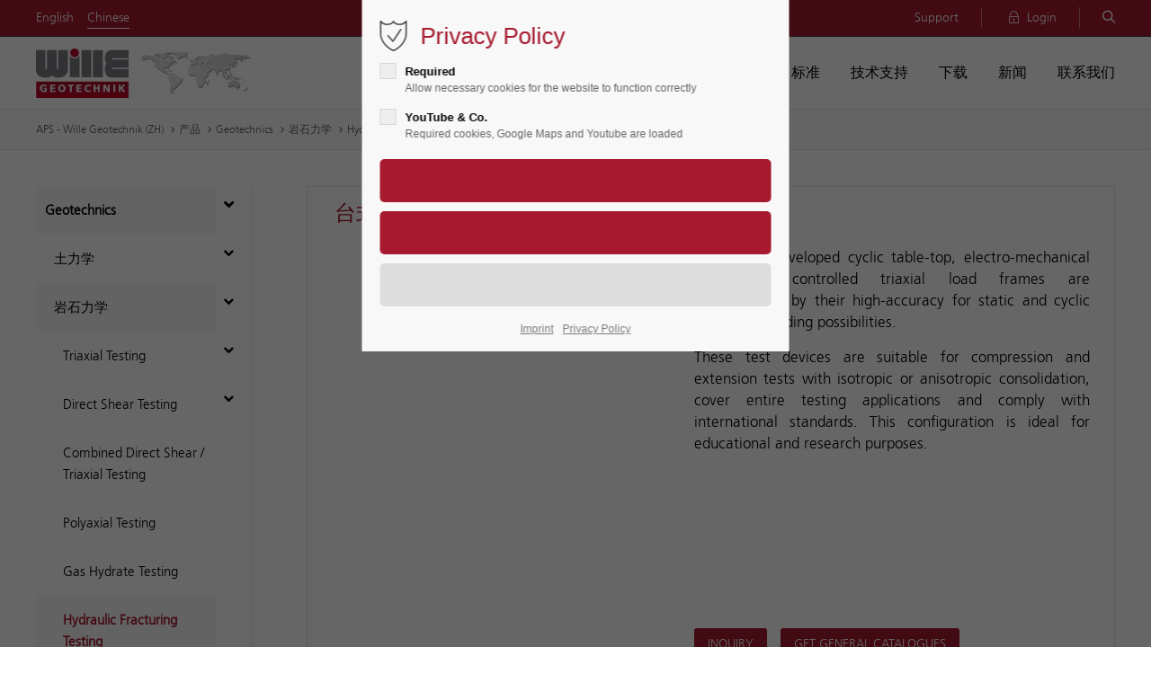

--- FILE ---
content_type: text/html; charset=UTF-8
request_url: https://www.wille-geotechnik.com/zh/1173.html
body_size: 25502
content:
<!DOCTYPE html>
<html lang="zh">
<head>
	<meta charset="UTF-8">
    <title>Hydraulic Fracturing Testing - APS - Wille Geotechnik</title>
    <base href="https://www.wille-geotechnik.com/">
		<meta name="robots" content="index,follow">
	<meta name="description" content="Hydraulic Fracturing Testing">
	<meta name="generator" content="Contao Open Source CMS">
		<meta name="viewport" content="height=device-height, width=device-width, initial-scale=1.0, minimum-scale=1.0, target-densitydpi=device-dpi">
	<link rel="apple-touch-icon" sizes="180x180" href="files/cto_layout/img/favicon/apple-touch-icon.png">
	<link rel="icon" type="image/png" sizes="32x32" href="files/cto_layout/img/favicon/favicon-32x32.png">
	<link rel="icon" type="image/png" sizes="16x16" href="files/cto_layout/img/favicon/favicon-16x16.png">
	<link rel="manifest" href="files/cto_layout/img/favicon/site.webmanifest">
	<link rel="mask-icon" href="files/cto_layout/img/favicon/safari-pinned-tab.svg" color="#5bbad5">
		<link rel="canonical" href="https://www.wille-geotechnik.com/zh/1173.html">
	
	<link rel="stylesheet" href="assets/colorbox/css/colorbox.min.css?v=cfc03d56"><link rel="stylesheet" href="assets/swipe/css/swipe.min.css?v=0c78b347"><link rel="stylesheet" href="assets/css/icons.min.css,styles.min.css,mod_breadcrumb.css,grid.min.css,ce_...-00afc5a4.css">	<link rel="preload" as="font" crossorigin="anonymous" href="files/cto_layout/fonts/fontawesome-webfont.woff2">
		<link rel="stylesheet" type="text/css" media="screen" href="files/cto_layout/css/animate.css">
	<link rel="stylesheet" type="text/css" media="screen" href="files/cto_layout/css/font-awesome.min.css">
	<link rel="stylesheet" type="text/css" media="screen" href="files/cto_layout/css/themify-icons.css">
    <link rel="stylesheet" type="text/css" media="screen" href="files/cto_layout/css/MyFontsWebfontsKit.css">
    <link rel="stylesheet" type="text/css" media="screen" href="files/cto_layout/css/tinymce.css">
		<link rel="stylesheet" type="text/css" media="screen" href="files/cto_layout/css/customcatalog.css">
		<link rel="stylesheet" type="text/css" media="screen" href="files/cto_layout/css/styles.css">
					<link rel="stylesheet preload" as="style" type="text/css" href="files/cto_layout/css/customize.css">
	<link rel="stylesheet preload" as="style" type="text/css" media="print" href="files/cto_layout/css/print.css">
		
   <script src="assets/js/jquery.min.js-9bdc1ca2.js"></script><script src="https://www.google.com/recaptcha/api.js"></script><link rel="alternate" hreflang="zh" href="https://www.wille-geotechnik.com/zh/1173.html">
</head>
<body class="mac chrome blink ch131 content_page sidebar left aps_header_img product_page productpage" itemscope itemtype="http://schema.org/WebPage">
<div class="body">
	<div id="contentwrapper">
		<div id="fix-wrapper">
		<div id="top-wrapper">
												<div id="top">
						<div class="inside">
							
<!-- indexer::stop -->
<nav class="mod_changelanguage block" itemscope="" itemtype="http://schema.org/SiteNavigationElement">

<ul class="vlist level_1">
  
<li class="mlist lang-en nofallback "><a href="https://www.wille-geotechnik.com/en/geotechnics.html" title="Geotechnics" class="a-level_1 lang-en nofallback ">English</a></li>
  
<li class="mlist lang-zh active mm-selected Selected "><a href="https://www.wille-geotechnik.com/zh/1173.html" title="Hydraulic Fracturing Testing" class="a-level_1 lang-zh active ">Chinese</a></li>
</ul>
</nav>
<!-- indexer::continue -->
<div class="top_divider edit-off"></div><div class="mod_top_mail meta-nav" >
	<a href="en/service-inquiry.html">Support</a></div><div id="mod_login_top_opener_11" class="mod_login_top meta-nav"><i class="ti ti-lock"></i>Login</div>

<div  class="mod_login login top-login block">
	<div id="overlay_close_11" class="overlay_close"></div>
	<form method="post">
				<h3>Login</h3>
			    <div class="formbody">
	    				<input type="hidden" name="FORM_SUBMIT" value="tl_login_11">
			<input type="hidden" name="REQUEST_TOKEN" value="">
						<input type="hidden" name="_target_path" value="aHR0cHM6Ly93d3cud2lsbGUtZ2VvdGVjaG5pay5jb20vemgvMTE3My5odG1s">
			<input type="hidden" name="_always_use_target_path" value="0">
									<input type="text" name="username" class="text" value="" placeholder="Username">
			<input type="password" name="password" class="text password" value="" placeholder="Password">
                <div class="login-register">
                    <a class="float-left" href="en/loginbereich/user-registration.html"></a>
                    <a class="float-right" href="en/loginbereich/request-password.html"></a>
                </div>

                			<div class="autologin_container">
				<input type="checkbox" name="autologin" value="1" class="checkbox" id="autologin_checkbox_11">
				<label for="autologin_checkbox_11">Remember me</label>
			</div>
									<div class="submit_button">
			   <input type="submit" class="submit" value="Login">
			</div>
			<div class="close" id="overlay_close_button_11"><i class="ti ti-close"></i></div>
	    </div>
	</form>

</div><div class="mod_search"><div class="ce_search_label"><i class="ti ti-search"></i></div></div>
							<hr class="clear">
						</div>
											</div>
																			<header id="header" class="header original" itemscope itemtype="http://schema.org/WPHeader">
						<div class="inside">
							
<div class="logo"><a href="./"></a></div><div class="mmenu_trigger" title="Open mobile navigation">
	<div class="label">Menu</div>
	<div class="burger transform">
		<div class="burger_lines"></div>
	</div>
</div>


<!-- indexer::stop -->
<nav class="mod_navigation mainmenu block edit-off" itemscope itemtype="http://schema.org/SiteNavigationElement">

  
  <ul class="vlist level_1">
	    
		
		<li class="mlist regular first level_1 page_935 ">
		<a href="zh/" title="首页" class="mainmenu_link a-level_1 regular first level_1 page_935"><span>首页</span></a>
			</li>
		
	
	    
		
		<li class="mlist regular submenu level_1 page_936 ">
		<a href="zh/about-us.html" title="关于我们" class="mainmenu_link a-level_1 regular submenu level_1 page_936"><span>关于我们</span></a>
		<ul class="vlist level_2">
	    
		
		<li class="mlist regular first level_2 page_937 ">
		<a href="zh/937.html" title="Welcome Message" class="mainmenu_link a-level_2 regular first level_2 page_937"><span>Welcome Message</span></a>
			</li>
		
	
	    
		
		<li class="mlist regular  level_2 page_938 ">
		<a href="zh/938.html" title="Where We Are" class="mainmenu_link a-level_2 regular  level_2 page_938"><span>Where We Are</span></a>
			</li>
		
	
	    
		
		<li class="mlist regular  level_2 page_939 ">
		<a href="zh/939.html" title="Company Profile" class="mainmenu_link a-level_2 regular  level_2 page_939"><span>Company Profile</span></a>
			</li>
		
	
	    
		
		<li class="mlist regular  level_2 page_940 ">
		<a href="zh/940.html" title="Business Philosophy" class="mainmenu_link a-level_2 regular  level_2 page_940"><span>Business Philosophy</span></a>
			</li>
		
	
	    
		
		<li class="mlist regular  level_2 page_941 ">
		<a href="zh/941.html" title="Worldwide Support" class="mainmenu_link a-level_2 regular  level_2 page_941"><span>Worldwide Support</span></a>
			</li>
		
	
	    
		
		<li class="mlist forward  level_2 page_943 ">
		<a href="zh/1352.html" title="Career Opportunities" class="mainmenu_link a-level_2 forward  level_2 page_943"><span>Career Opportunities</span></a>
			</li>
		
	
	    
		
		<li class="mlist regular  level_2 page_944 ">
		<a href="zh/944.html" title="Terms &amp; Conditions" class="mainmenu_link a-level_2 regular  level_2 page_944"><span>Terms & Conditions</span></a>
			</li>
		
	
	    
		
		<li class="mlist regular  level_2 page_945 ">
		<a href="zh/945.html" title="Legal Information" class="mainmenu_link a-level_2 regular  level_2 page_945"><span>Legal Information</span></a>
			</li>
		
	
	    
		
		<li class="mlist regular  level_2 page_946 ">
		<a href="zh/946.html" title="Privacy Policy" class="mainmenu_link a-level_2 regular  level_2 page_946"><span>Privacy Policy</span></a>
			</li>
		
	
	    
		
		<li class="mlist regular last level_2 page_947 ">
		<a href="zh/947.html" title="Imprint" class="mainmenu_link a-level_2 regular last level_2 page_947"><span>Imprint</span></a>
			</li>
		
	
</ul>
	</li>
		
	
	    
		
		<li class="mlist regular submenu trail level_1 page_951 ">
		<a href="zh/chan-pin.html" title="产品" class="mainmenu_link a-level_1 regular submenu trail level_1 page_951"><span>产品</span></a>
		<ul class="vlist level_2">
	    
		
		<li class="mlist regular submenu trail first level_2 page_954 ">
		<a href="zh/chan-pin/geotechnics.html" title="Geotechnics" class="mainmenu_link a-level_2 regular submenu trail first level_2 page_954"><span>Geotechnics</span></a>
		<ul class="vlist level_3">
	    
		
		<li class="mlist regular first level_3 page_955 ">
		<a href="zh/chan-pin/tu-li-xue.html" title="Soil" class="mainmenu_link a-level_3 regular first level_3 page_955"><span>土力学</span></a>
			</li>
		
	
	    
		
		<li class="mlist regular trail last level_3 page_1155 ">
		<a href="zh/chan-pin/yan-shi-li-xue.html" title="Rock" class="mainmenu_link a-level_3 regular trail last level_3 page_1155"><span>岩石力学</span></a>
			</li>
		
	
</ul>
	</li>
		
	
	    
		
		<li class="mlist regular submenu last level_2 page_1223 ">
		<a href="zh/1223.html" title="Road Constructions" class="mainmenu_link a-level_2 regular submenu last level_2 page_1223"><span>Road Constructions</span></a>
		<ul class="vlist level_3">
	    
		
		<li class="mlist regular first last level_3 page_1230 ">
		<a href="zh/1230.html" title="Asphalt" class="mainmenu_link a-level_3 regular first last level_3 page_1230"><span>Asphalt</span></a>
			</li>
		
	
</ul>
	</li>
		
	
</ul>
	</li>
		
	
	    
		
		<li class="mlist regular submenu level_1 page_1307 ">
		<a href="zh/biao-zhun.html" title="标准" class="mainmenu_link a-level_1 regular submenu level_1 page_1307"><span>标准</span></a>
		<ul class="vlist level_2">
	    
		
		<li class="mlist redirect first level_2 page_1308 ">
		<a href="/standards.html?main_standard_group%5B%5D=208&standard_selector=" title="ASTM" class="mainmenu_link a-level_2 redirect first level_2 page_1308"><span>ASTM</span></a>
			</li>
		
	
	    
		
		<li class="mlist redirect  level_2 page_1309 ">
		<a href="/standards.html?main_standard_group%5B%5D=209&standard_selector=" title="BS" class="mainmenu_link a-level_2 redirect  level_2 page_1309"><span>BS</span></a>
			</li>
		
	
	    
		
		<li class="mlist redirect  level_2 page_1310 ">
		<a href="/standards.html?main_standard_group%5B%5D=211&standard_selector=" title="EN" class="mainmenu_link a-level_2 redirect  level_2 page_1310"><span>EN</span></a>
			</li>
		
	
	    
		
		<li class="mlist redirect  level_2 page_1311 ">
		<a href="/standards.html?main_standard_group%5B%5D=207&standard_selector=" title="AASHTO" class="mainmenu_link a-level_2 redirect  level_2 page_1311"><span>AASHTO</span></a>
			</li>
		
	
	    
		
		<li class="mlist redirect  level_2 page_1312 ">
		<a href="/standards.html?main_standard_group%5B%5D=410&standard_selector=" title="CEN" class="mainmenu_link a-level_2 redirect  level_2 page_1312"><span>CEN</span></a>
			</li>
		
	
	    
		
		<li class="mlist redirect  level_2 page_1313 ">
		<a href="/standards.html?main_standard_group%5B%5D=411&standard_selector=" title="AS" class="mainmenu_link a-level_2 redirect  level_2 page_1313"><span>AS</span></a>
			</li>
		
	
	    
		
		<li class="mlist redirect  level_2 page_1314 ">
		<a href="/standards.html?main_standard_group%5B%5D=210&standard_selector=" title="DIN" class="mainmenu_link a-level_2 redirect  level_2 page_1314"><span>DIN</span></a>
			</li>
		
	
	    
		
		<li class="mlist redirect  level_2 page_1315 ">
		<a href="./" title="ISRM" class="mainmenu_link a-level_2 redirect  level_2 page_1315"><span>ISRM</span></a>
			</li>
		
	
	    
		
		<li class="mlist redirect  level_2 page_1316 ">
		<a href="/standards.html?main_standard_group%5B%5D=374&standard_selector=" title="JGS" class="mainmenu_link a-level_2 redirect  level_2 page_1316"><span>JGS</span></a>
			</li>
		
	
	    
		
		<li class="mlist redirect  level_2 page_1317 ">
		<a href="/standards.html?main_standard_group%5B%5D=214&standard_selector=" title="VDI" class="mainmenu_link a-level_2 redirect  level_2 page_1317"><span>VDI</span></a>
			</li>
		
	
	    
		
		<li class="mlist redirect last level_2 page_1318 ">
		<a href="/standards.html?main_standard_group%5B%5D=219&standard_selector=" title="Other" class="mainmenu_link a-level_2 redirect last level_2 page_1318"><span>Other</span></a>
			</li>
		
	
</ul>
	</li>
		
	
	    
		
		<li class="mlist regular submenu level_1 page_1319 ">
		<a href="zh/ji-shu-zhi-chi.html" title="技术支持" class="mainmenu_link a-level_1 regular submenu level_1 page_1319"><span>技术支持</span></a>
		<ul class="vlist level_2">
	    
		
		<li class="mlist regular first level_2 page_1320 ">
		<a href="zh/1320.html" title="Procurement" class="mainmenu_link a-level_2 regular first level_2 page_1320"><span>Procurement</span></a>
			</li>
		
	
	    
		
		<li class="mlist regular  level_2 page_1323 ">
		<a href="zh/1323.html" title="Software" class="mainmenu_link a-level_2 regular  level_2 page_1323"><span>Software</span></a>
			</li>
		
	
	    
		
		<li class="mlist regular  level_2 page_1328 ">
		<a href="zh/1328.html" title="Commissioning" class="mainmenu_link a-level_2 regular  level_2 page_1328"><span>Commissioning</span></a>
			</li>
		
	
	    
		
		<li class="mlist regular  level_2 page_1335 ">
		<a href="zh/1335.html" title="Post Installation Services" class="mainmenu_link a-level_2 regular  level_2 page_1335"><span>Post Installation Services</span></a>
			</li>
		
	
	    
		
		<li class="mlist regular  level_2 page_1339 ">
		<a href="zh/1339.html" title="Customer Service" class="mainmenu_link a-level_2 regular  level_2 page_1339"><span>Customer Service</span></a>
			</li>
		
	
	    
		
		<li class="mlist regular  level_2 page_1345 ">
		<a href="zh/1345.html" title="Service Inquiry" class="mainmenu_link a-level_2 regular  level_2 page_1345"><span>Service Inquiry</span></a>
			</li>
		
	
	    
		
		<li class="mlist forward last level_2 page_1346 ">
		<a href="zh/xia-zai.html" title="Downloads" class="mainmenu_link a-level_2 forward last level_2 page_1346"><span>Downloads</span></a>
			</li>
		
	
</ul>
	</li>
		
	
	    
		
		<li class="mlist regular  level_1 page_1347 ">
		<a href="zh/xia-zai.html" title="下载" class="mainmenu_link a-level_1 regular  level_1 page_1347"><span>下载</span></a>
			</li>
		
	
	    
		
		<li class="mlist forward submenu level_1 page_1348 ">
		<a href="zh/1349.html" title="新闻" class="mainmenu_link a-level_1 forward submenu level_1 page_1348"><span>新闻</span></a>
		<ul class="vlist level_2">
	    
		
		<li class="mlist regular first level_2 page_1349 ">
		<a href="zh/1349.html" title="Company News" class="mainmenu_link a-level_2 regular first level_2 page_1349"><span>Company News</span></a>
			</li>
		
	
	    
		
		<li class="mlist regular  level_2 page_1350 ">
		<a href="zh/1350.html" title="Newsletter Subscription" class="mainmenu_link a-level_2 regular  level_2 page_1350"><span>Newsletter Subscription</span></a>
			</li>
		
	
	    
		
		<li class="mlist regular  level_2 page_1351 ">
		<a href="zh/1351.html" title="Exhibitions" class="mainmenu_link a-level_2 regular  level_2 page_1351"><span>Exhibitions</span></a>
			</li>
		
	
	    
		
		<li class="mlist regular last level_2 page_1352 ">
		<a href="zh/1352.html" title="Career Opportunities" class="mainmenu_link a-level_2 regular last level_2 page_1352"><span>Career Opportunities</span></a>
			</li>
		
	
</ul>
	</li>
		
	
	    
		
		<li class="mlist forward submenu last level_1 page_1355 ">
		<a href="zh/1356.html" title="联系我们" class="mainmenu_link a-level_1 forward submenu last level_1 page_1355"><span>联系我们</span></a>
		<ul class="vlist level_2">
	    
		
		<li class="mlist regular first level_2 page_1356 ">
		<a href="zh/1356.html" title="Contact Us" class="mainmenu_link a-level_2 regular first level_2 page_1356"><span>Contact Us</span></a>
			</li>
		
	
	    
		
		<li class="mlist regular  level_2 page_1357 ">
		<a href="zh/1357.html" title="How to Reach Us" class="mainmenu_link a-level_2 regular  level_2 page_1357"><span>How to Reach Us</span></a>
			</li>
		
	
	    
		
		<li class="mlist regular last level_2 page_1358 ">
		<a href="zh/1358.html" title="International Distributors" class="mainmenu_link a-level_2 regular last level_2 page_1358"><span>International Distributors</span></a>
			</li>
		
	
</ul>
	</li>
		
	
</ul>

</nav>
<!-- indexer::continue -->
<div class="smartmenu">
	<div class="smartmenu-trigger"><span class="line"></span></div>
</div>						<div class="clear"></div>
						</div>
					</header>
					<div class="clear"></div>
									</div>
		</div>
					<div id="slider" class="empty">
							</div>
											<div id="breadcrumb">
<!-- indexer::stop -->
<div class="mod_breadcrumb block">

        
  <div class="mod_breadcrumb_inside">
<div class="pagetitle">Hydraulic Fracturing Testing</div>
  <ul itemprop="breadcrumb" itemscope itemtype="http://schema.org/BreadcrumbList">
                        <li class="first" itemscope itemtype="http://schema.org/ListItem" itemprop="itemListElement"><a href="zh/" title="APS - Wille Geotechnik" itemprop="item"><span itemprop="name">APS - Wille Geotechnik &#40;ZH&#41;</span></a><meta itemprop="position" content="1"></li>
                                <li itemscope itemtype="http://schema.org/ListItem" itemprop="itemListElement"><a href="zh/chan-pin.html" title="产品" itemprop="item"><span itemprop="name">产品</span></a><meta itemprop="position" content="2"></li>
                                <li itemscope itemtype="http://schema.org/ListItem" itemprop="itemListElement"><a href="zh/chan-pin/geotechnics.html" title="Geotechnics" itemprop="item"><span itemprop="name">Geotechnics</span></a><meta itemprop="position" content="3"></li>
                                <li itemscope itemtype="http://schema.org/ListItem" itemprop="itemListElement"><a href="zh/chan-pin/yan-shi-li-xue.html" title="Rock" itemprop="item"><span itemprop="name">岩石力学</span></a><meta itemprop="position" content="4"></li>
                                <li class="active  productpage last">Hydraulic Fracturing Testing</li>
              </ul>
</div>

</div>
<!-- indexer::continue -->
</div>
										<div id="wrapper">
				<div id="container">
											<section id="main" itemscope itemtype="http://schema.org/WebPageElement" itemprop="mainContentOfPage">
							<div class="inside">
								


<div class="mod_article article_642 block fullwidth-boxed article-pt article-pb" id="article-642" >

<div class="container">
  
      
<div class="mod_customcataloglist tbl_aps_product block">


<script type="text/javascript">
    function einblenden(div) {
        var clicks = jQuery(this).data('clicks');
            if (clicks) {
                jQuery(document.getElementById(div)).addClass('hidden');
                window.sessionStorage.clear();
            } else {
                jQuery(document.getElementById(div)).removeClass('hidden');
                window.sessionStorage["inquiryOpen"] = 1;
            }
            jQuery(this).data("clicks", !clicks);
        }
</script>


<div class="tbl_aps_product block">

	<div class=" aps-prod-leser">
	<div class="top-section">
		<h1><span>台式电机控制动三轴试验系统</span></h1>
		<p><span></span></p>
		<div class="wrapper">
            <div class="gallery block-links block">
                
            </div>

            <div class="block-rechts block"><p style="text-align: justify;">The newly developed cyclic table-top, electro-mechanical closed-loop controlled triaxial load frames are characterized by their high-accuracy for static and cyclic automatic loading possibilities.</p>
<p style="text-align: justify;">These test devices are suitable for compression and extension tests with isotropic or anisotropic consolidation, cover entire testing applications and comply with international standards. This configuration is ideal for educational and research purposes.</p>
<p style="text-align: justify;">&nbsp;</p>
<p style="text-align: justify;">&nbsp;</p>
<p style="text-align: justify;">&nbsp;</p>
<p style="text-align: justify;">&nbsp;</p>
<p style="text-align: justify;">&nbsp;</p>
<p style="text-align: justify;">&nbsp;</p>
                <div class="aps-prod-buttons">
                                                                                    <div class="aps-prod-contact aps-button">

                        <a onclick="einblenden(''); return false;" href="">Inquiry</a>
                    </div>
                    <div class="aps-prod-download aps-button">
                        <a href="en/downloads.html?source=products">Get general catalogues</a>
                    </div>
                </div>

            </div>        </div>
			<div class="aps-prod-form">
                <div id="aps-prod-form-en" class="ce_form hidden">
<!-- indexer::stop -->
<div class="mod_form block">

  
  <form method="post" enctype="application/x-www-form-urlencoded">
    <div class="formbody">
              <input type="hidden" name="FORM_SUBMIT" value="auto_form_3">
        <input type="hidden" name="REQUEST_TOKEN" value="">
                          
<div class="autogrid_row"  >


<div class="column col_6 col_6_t align_right">
	
	
<div class="widget widget-text">
    
    
    <div class="formicon-wrapper">
  <span class="input-group-addon"><i class="fa-user fa"></i></span>
    
  <input type="text" name="salutation" id="ctrl_84" class="text" value="" placeholder="Salutation">

  
    </div>
  
</div>

	</div>
<div class="column col_6 col_6_t align_left">
	
	
<div class="widget widget-text mandatory">
    
    
    <div class="formicon-wrapper">
  <span class="input-group-addon"><i class="fa-user fa"></i></span>
    
  <input type="text" name="firstname" id="ctrl_83" class="text mandatory" value="" required placeholder="Given Name">

  
    </div>
  
</div>

	</div>
</div>


<div class="widget widget-text mandatory">
    
    
    <div class="formicon-wrapper">
  <span class="input-group-addon"><i class="fa-user fa"></i></span>
    
  <input type="text" name="lastname" id="ctrl_102" class="text mandatory" value="" required placeholder="Family Name">

  
    </div>
  
</div>

<div class="autogrid_row"  >


<div class="column col_4 col_4_t align_left">
	
	
<div class="widget widget-text">
    
    
    
  <input type="text" name="company" id="ctrl_87" class="text" value="" placeholder="Institution/Company">

  
  
</div>

	</div>
<div class="column col_4 col_4_t align_center">
	
	
<div class="widget widget-text">
    
    
    
  <input type="text" name="position" id="ctrl_88" class="text" value="" placeholder="Position">

  
  
</div>

	</div>
<div class="column col_4 col_4_t align_right">
	
	
<div class="widget widget-text">
    
    
    
  <input type="text" name="department" id="ctrl_89" class="text" value="" placeholder="Department">

  
  
</div>

	</div>
</div>


<div class="autogrid_row"  >


<div class="column col_6 col_6_t align_left">
	
	
<div class="widget widget-text">
    
    
    <div class="formicon-wrapper">
  <span class="input-group-addon"><i class="fa-phone fa"></i></span>
    
  <input type="text" name="phone" id="ctrl_92" class="text" value="" placeholder="Phone">

  
    </div>
  
</div>

	</div>
<div class="column col_6 col_6_t align_right">
	
	
<div class="widget widget-text">
    
    
    <div class="formicon-wrapper">
  <span class="input-group-addon"><i class="fa-globe fa"></i></span>
    
  <input type="text" name="country" id="ctrl_93" class="text" value="" placeholder="Country">

  
    </div>
  
</div>

	</div>
</div>


<div class="widget widget-text mandatory">
    
    
    <div class="formicon-wrapper">
  <span class="input-group-addon"><i class="fa-envelope fa"></i></span>
    
  <input type="email" name="email" id="ctrl_95" class="text mandatory" value="" required placeholder="E-Mail">

  
    </div>
  
</div>

<div class="widget widget-textarea mandatory">
        <label for="ctrl_96" class="mandatory">
              <span class="invisible">Mandatory field </span>Message<span class="mandatory">*</span>
          </label>
  
    
  <textarea name="message" id="ctrl_96" class="textarea mandatory" rows="4" cols="40" required></textarea>
</div>

<div class="autogrid_row"  >


<div class="widget widget-checkbox mandatory">
    
    <fieldset id="ctrl_98" class="checkbox_container mandatory">

          <legend>
                  <span class="invisible">Mandatory field </span>Privacy Policy<span class="mandatory">*</span>
              </legend>
    
    
    <input type="hidden" name="PrivacyPolicy" value="">

          
              <span><input type="checkbox" name="PrivacyPolicy" id="opt_98_0" class="checkbox" value="Privacy Policy" required> <label id="lbl_98_0" for="opt_98_0">I declare that I have taken note of the <a href="en/privacy-policy.html" title="Privacy Policy">Privacy policy</a>. I confirm, that my personal data can be collected electronically and stored for answering my inquiry. Note: You can revoke your permission at all time by E-Mail to <a href="&#109;&#97;&#105;&#108;&#116;&#111;&#58;&#105;&#x6E;&#102;&#x6F;&#64;&#x77;&#105;&#x6C;&#108;&#x65;&#45;&#x67;&#101;&#x6F;&#116;&#x65;&#99;&#x68;&#110;&#x69;&#107;&#x2E;&#99;&#x6F;&#109;" class="email">&#105;&#x6E;&#102;&#x6F;&#64;&#x77;&#105;&#x6C;&#108;&#x65;&#45;&#x67;&#101;&#x6F;&#116;&#x65;&#99;&#x68;&#110;&#x69;&#107;&#x2E;&#99;&#x6F;&#109;</a>.</label></span>
      
      
          
  </fieldset>
</div>

<div class="widget widget-google-recaptcha widget widget-google-recaptcha">
    
      
    <div id="ctrl_google_recaptcha_99" class="g-recaptcha widget widget-google-recaptcha" data-sitekey="6LddkcgUAAAAAC0q959qVQxvaQDNelZmOaWmY1V8"></div>
  
</div>

</div>


<div class="widget widget-submit">
    
        <button type="submit" id="ctrl_101" class="submit">Submit Now</button>
  </div>
    </div>
  </form>

</div>
<!-- indexer::continue -->
</div>
			</div>
		<hr>
	</div>
	
	<div class="bottom-section">
        <div class="container">
            

            <div class="ce_tabs first block">
                <div class="tabs tabs_prodinfo classic tabs-bottom">
                    <ul>
                        <li class="features active">
                            <span>Features</span>
                        </li>
                        <li class="technical_specifications">
                            <span>Specifications</span>
                        </li>
                        <li class="upgrade_options">
                            <span>Upgrade Options</span>
                        </li>
                        <li class="software">
                            <span>Software</span>
                        </li>
                        <li class="standards">
                            <span>Standards</span>
                        </li>
                        <li class="applications">
                            <span>Applications</span>
                        </li>
                    </ul>
                </div>

            <div class="panes panes_prodinfo classic panes-bottom ">
                <div class="section features active">
                    <div class="tablisting"><ul>
<li style="text-align: justify;">Standard triaxial tests (CD, CU, UU) B-value check control</li>
<li style="text-align: justify;">Stress path triaxial tests (p, q and s, t) Resilient modulus</li>
<li style="text-align: justify;">Uniaxial compression test</li>
<li style="text-align: justify;">Consolidation test</li>
<li style="text-align: justify;">Isotropic and anisotropic consolidation</li>
<li style="text-align: justify;">High-precision strain, stress and position closed- loop controlled load frame -User defined test procedures with advance GEOsys Software</li>
</ul>                                    </div>
                </div>
                <div class="section technical_specifications">
                    <table width="623">
<tbody>
<tr>
<td width="214">
<p>Static axial load</p>
</td>
<td width="214">
<p>Up to 10 kN</p>
</td>
</tr>
<tr>
<td width="214">
<p>Cyclic axial load</p>
</td>
<td width="214">
<p>Up to 10 kN</p>
</td>
</tr>
<tr>
<td width="214">
<p>Cyclic frequency</p>
</td>
<td width="214">
<p>Up to 5 Hz</p>
</td>
</tr>
<tr>
<td width="214">
<p>Confining pressure</p>
</td>
<td width="214">
<p>Up to 3 MPa</p>
</td>
</tr>
<tr>
<td width="214">
<p>Sample size</p>
</td>
<td width="214">
<p>Up to 100 mm</p>
</td>
</tr>
</tbody>
</table>                                    </div>
                <div class="section upgrade_options">
                    <p>Several upgrading features:</p>
<ul>
<li>K0 Consolidation test</li>
<li>Unsaturated soil testing</li>
<li>Bender element tests</li>
<li>Permeability tests</li>
<li>Swelling and swelling pressure test</li>
</ul>                                    </div>
                <div class="section software">
                    <p>GEOsys Software</p>                                    </div>
                <div class="section standards">
                                        <ul>
                                <div class="standardsAsset standardsAsset_39">
                        <li>ASTM D-2850</li>
                        <div class="standardsDesc standardsDesc_39"><p>Standard Test Method for Unconsolidated-Undrained Triaxial Compression Test on Cohesive Soils</p></div>
                    </div>

                    <script type="text/javascript">
                    /* <![CDATA[ */
                    jQuery('.standardsAsset_39').click(function(){
                    jQuery('.standardsDesc_39').toggleClass('infoan');
                      });
                        jQuery('.standardsAsset_39').hover(
                        function(){
                        jQuery('.standardsDesc_39').fadeIn(300);
                        },
                        function(){
                        jQuery('.standardsDesc_39').fadeOut(150);
                        }
                    );
                    /* ]]> */
                    </script>
                                <div class="standardsAsset standardsAsset_231">
                        <li>ASTM D-2850-03a</li>
                        <div class="standardsDesc standardsDesc_231"><p>Standard Test Method for Unconsolidated-Undrained Triaxial Compression Test on Cohesive Soils</p></div>
                    </div>

                    <script type="text/javascript">
                    /* <![CDATA[ */
                    jQuery('.standardsAsset_231').click(function(){
                    jQuery('.standardsDesc_231').toggleClass('infoan');
                      });
                        jQuery('.standardsAsset_231').hover(
                        function(){
                        jQuery('.standardsDesc_231').fadeIn(300);
                        },
                        function(){
                        jQuery('.standardsDesc_231').fadeOut(150);
                        }
                    );
                    /* ]]> */
                    </script>
                                <div class="standardsAsset standardsAsset_232">
                        <li>ASTM D-3999-91</li>
                        <div class="standardsDesc standardsDesc_232"><p>Standard Test Method for: The Determination of the Modulus and Damping Properties of Soils Using Cyclic Triaxial Apparatus</p></div>
                    </div>

                    <script type="text/javascript">
                    /* <![CDATA[ */
                    jQuery('.standardsAsset_232').click(function(){
                    jQuery('.standardsDesc_232').toggleClass('infoan');
                      });
                        jQuery('.standardsAsset_232').hover(
                        function(){
                        jQuery('.standardsDesc_232').fadeIn(300);
                        },
                        function(){
                        jQuery('.standardsDesc_232').fadeOut(150);
                        }
                    );
                    /* ]]> */
                    </script>
                                <div class="standardsAsset standardsAsset_3">
                        <li>ASTM D-5084</li>
                        <div class="standardsDesc standardsDesc_3"><p>Standard Test Methods for Measurement of Hydraulic Conductivity of Saturated Porous Materials Using a Flexible Wall Permeameter</p></div>
                    </div>

                    <script type="text/javascript">
                    /* <![CDATA[ */
                    jQuery('.standardsAsset_3').click(function(){
                    jQuery('.standardsDesc_3').toggleClass('infoan');
                      });
                        jQuery('.standardsAsset_3').hover(
                        function(){
                        jQuery('.standardsDesc_3').fadeIn(300);
                        },
                        function(){
                        jQuery('.standardsDesc_3').fadeOut(150);
                        }
                    );
                    /* ]]> */
                    </script>
                                <div class="standardsAsset standardsAsset_48">
                        <li>ASTM D-5311</li>
                        <div class="standardsDesc standardsDesc_48"><p>Standard Test Method for: Load Controlled Cyclic Triaxial Strength of Soil.</p></div>
                    </div>

                    <script type="text/javascript">
                    /* <![CDATA[ */
                    jQuery('.standardsAsset_48').click(function(){
                    jQuery('.standardsDesc_48').toggleClass('infoan');
                      });
                        jQuery('.standardsAsset_48').hover(
                        function(){
                        jQuery('.standardsDesc_48').fadeIn(300);
                        },
                        function(){
                        jQuery('.standardsDesc_48').fadeOut(150);
                        }
                    );
                    /* ]]> */
                    </script>
                                <div class="standardsAsset standardsAsset_162">
                        <li>ASTM D-7181</li>
                        <div class="standardsDesc standardsDesc_162"><p>Test Method for Consolidated Drained Triaxial Compression Test for Soils</p></div>
                    </div>

                    <script type="text/javascript">
                    /* <![CDATA[ */
                    jQuery('.standardsAsset_162').click(function(){
                    jQuery('.standardsDesc_162').toggleClass('infoan');
                      });
                        jQuery('.standardsAsset_162').hover(
                        function(){
                        jQuery('.standardsDesc_162').fadeIn(300);
                        },
                        function(){
                        jQuery('.standardsDesc_162').fadeOut(150);
                        }
                    );
                    /* ]]> */
                    </script>
                                <div class="standardsAsset standardsAsset_234">
                        <li>ASTM D-7181-11</li>
                        <div class="standardsDesc standardsDesc_234"><p>Method for Consolidated Drained Triaxial Compression Test for Soils</p></div>
                    </div>

                    <script type="text/javascript">
                    /* <![CDATA[ */
                    jQuery('.standardsAsset_234').click(function(){
                    jQuery('.standardsDesc_234').toggleClass('infoan');
                      });
                        jQuery('.standardsAsset_234').hover(
                        function(){
                        jQuery('.standardsDesc_234').fadeIn(300);
                        },
                        function(){
                        jQuery('.standardsDesc_234').fadeOut(150);
                        }
                    );
                    /* ]]> */
                    </script>
                                <div class="standardsAsset standardsAsset_163">
                        <li>BS 1377-6</li>
                        <div class="standardsDesc standardsDesc_163"><p>Methods of Test for Soils for Civil Engineering Purposes: Consolidation and Permeability Tests in Hydraulic Cells and with Pore Pressure Measurement</p></div>
                    </div>

                    <script type="text/javascript">
                    /* <![CDATA[ */
                    jQuery('.standardsAsset_163').click(function(){
                    jQuery('.standardsDesc_163').toggleClass('infoan');
                      });
                        jQuery('.standardsAsset_163').hover(
                        function(){
                        jQuery('.standardsDesc_163').fadeIn(300);
                        },
                        function(){
                        jQuery('.standardsDesc_163').fadeOut(150);
                        }
                    );
                    /* ]]> */
                    </script>
                                <div class="standardsAsset standardsAsset_166">
                        <li>BS 1377-8</li>
                        <div class="standardsDesc standardsDesc_166"><p>Methods of test for Soils for civil engineering purposes - Part 8: Shear strength tests (effective stress)</p></div>
                    </div>

                    <script type="text/javascript">
                    /* <![CDATA[ */
                    jQuery('.standardsAsset_166').click(function(){
                    jQuery('.standardsDesc_166').toggleClass('infoan');
                      });
                        jQuery('.standardsAsset_166').hover(
                        function(){
                        jQuery('.standardsDesc_166').fadeIn(300);
                        },
                        function(){
                        jQuery('.standardsDesc_166').fadeOut(150);
                        }
                    );
                    /* ]]> */
                    </script>
                                <div class="standardsAsset standardsAsset_82">
                        <li>AASHTO T-292</li>
                        <div class="standardsDesc standardsDesc_82"><p>Interim Method of Test for Resilient Modulus of Subgrade Soils and Untreated Base/Subbase Materials</p>
<p><strong>(replaced by AASHTO T-307)</strong></p></div>
                    </div>

                    <script type="text/javascript">
                    /* <![CDATA[ */
                    jQuery('.standardsAsset_82').click(function(){
                    jQuery('.standardsDesc_82').toggleClass('infoan');
                      });
                        jQuery('.standardsAsset_82').hover(
                        function(){
                        jQuery('.standardsDesc_82').fadeIn(300);
                        },
                        function(){
                        jQuery('.standardsDesc_82').fadeOut(150);
                        }
                    );
                    /* ]]> */
                    </script>
                                <div class="standardsAsset standardsAsset_83">
                        <li>AASHTO T-294</li>
                        <div class="standardsDesc standardsDesc_83"><p>Standard Method of Test for Resilient Modulus of Unbound Granular Base/Subbase Materials and Subgrade Soil-SHRP Protocol P46</p></div>
                    </div>

                    <script type="text/javascript">
                    /* <![CDATA[ */
                    jQuery('.standardsAsset_83').click(function(){
                    jQuery('.standardsDesc_83').toggleClass('infoan');
                      });
                        jQuery('.standardsAsset_83').hover(
                        function(){
                        jQuery('.standardsDesc_83').fadeIn(300);
                        },
                        function(){
                        jQuery('.standardsDesc_83').fadeOut(150);
                        }
                    );
                    /* ]]> */
                    </script>
                                <div class="standardsAsset standardsAsset_80">
                        <li>AASHTO T-307</li>
                        <div class="standardsDesc standardsDesc_80"><p>Standard Method of Test for Determining the Resilient Modulus of Soils and Aggregate Materials</p></div>
                    </div>

                    <script type="text/javascript">
                    /* <![CDATA[ */
                    jQuery('.standardsAsset_80').click(function(){
                    jQuery('.standardsDesc_80').toggleClass('infoan');
                      });
                        jQuery('.standardsAsset_80').hover(
                        function(){
                        jQuery('.standardsDesc_80').fadeIn(300);
                        },
                        function(){
                        jQuery('.standardsDesc_80').fadeOut(150);
                        }
                    );
                    /* ]]> */
                    </script>
                                <div class="standardsAsset standardsAsset_243">
                        <li>AASHTO T-307-99</li>
                        <div class="standardsDesc standardsDesc_243"><p>Standard Method of Test for Determining the Resilient Modulus of Soils and Aggregate Materials</p></div>
                    </div>

                    <script type="text/javascript">
                    /* <![CDATA[ */
                    jQuery('.standardsAsset_243').click(function(){
                    jQuery('.standardsDesc_243').toggleClass('infoan');
                      });
                        jQuery('.standardsAsset_243').hover(
                        function(){
                        jQuery('.standardsDesc_243').fadeIn(300);
                        },
                        function(){
                        jQuery('.standardsDesc_243').fadeOut(150);
                        }
                    );
                    /* ]]> */
                    </script>
                                <div class="standardsAsset standardsAsset_81">
                        <li>AASHTO TP-46</li>
                        <div class="standardsDesc standardsDesc_81"><p>Standard Test Method for Determining the Resilient Modulus of Soils and Aggregate Materials</p>
<p><strong>(replaced by AASHTO T-307)</strong></p></div>
                    </div>

                    <script type="text/javascript">
                    /* <![CDATA[ */
                    jQuery('.standardsAsset_81').click(function(){
                    jQuery('.standardsDesc_81').toggleClass('infoan');
                      });
                        jQuery('.standardsAsset_81').hover(
                        function(){
                        jQuery('.standardsDesc_81').fadeIn(300);
                        },
                        function(){
                        jQuery('.standardsDesc_81').fadeOut(150);
                        }
                    );
                    /* ]]> */
                    </script>
                                <div class="standardsAsset standardsAsset_130">
                        <li>CEN ISO/TS 17892-11</li>
                        <div class="standardsDesc standardsDesc_130"><p>Geotechnical investigation and testing — Laboratory testing of soil — Part 11: Determination of permeability by constant and falling head</p></div>
                    </div>

                    <script type="text/javascript">
                    /* <![CDATA[ */
                    jQuery('.standardsAsset_130').click(function(){
                    jQuery('.standardsDesc_130').toggleClass('infoan');
                      });
                        jQuery('.standardsAsset_130').hover(
                        function(){
                        jQuery('.standardsDesc_130').fadeIn(300);
                        },
                        function(){
                        jQuery('.standardsDesc_130').fadeOut(150);
                        }
                    );
                    /* ]]> */
                    </script>
                                <div class="standardsAsset standardsAsset_127">
                        <li>CEN ISO/TS 17892-8</li>
                        <div class="standardsDesc standardsDesc_127"><p>Geotechnical investigation and testing — Laboratory testing of soil — Part 8: Unconsolidated undrained triaxial test</p></div>
                    </div>

                    <script type="text/javascript">
                    /* <![CDATA[ */
                    jQuery('.standardsAsset_127').click(function(){
                    jQuery('.standardsDesc_127').toggleClass('infoan');
                      });
                        jQuery('.standardsAsset_127').hover(
                        function(){
                        jQuery('.standardsDesc_127').fadeIn(300);
                        },
                        function(){
                        jQuery('.standardsDesc_127').fadeOut(150);
                        }
                    );
                    /* ]]> */
                    </script>
                                <div class="standardsAsset standardsAsset_128">
                        <li>CEN ISO/TS 17892-9</li>
                        <div class="standardsDesc standardsDesc_128"><p>Geotechnical investigation and testing -- Laboratory testing of soil - Part 9: Consolidated triaxial compression tests on water-saturated soils</p></div>
                    </div>

                    <script type="text/javascript">
                    /* <![CDATA[ */
                    jQuery('.standardsAsset_128').click(function(){
                    jQuery('.standardsDesc_128').toggleClass('infoan');
                      });
                        jQuery('.standardsAsset_128').hover(
                        function(){
                        jQuery('.standardsDesc_128').fadeIn(300);
                        },
                        function(){
                        jQuery('.standardsDesc_128').fadeOut(150);
                        }
                    );
                    /* ]]> */
                    </script>
                                <div class="standardsAsset standardsAsset_249">
                        <li>AS 1289.6.4.1</li>
                        <div class="standardsDesc standardsDesc_249"><p>Soil strength and consolidation tests- Determination of compressive strength of a soil-Compressive strength of a specimen tested in undrained triaxial compression without measurement of pore water pressure.</p></div>
                    </div>

                    <script type="text/javascript">
                    /* <![CDATA[ */
                    jQuery('.standardsAsset_249').click(function(){
                    jQuery('.standardsDesc_249').toggleClass('infoan');
                      });
                        jQuery('.standardsAsset_249').hover(
                        function(){
                        jQuery('.standardsDesc_249').fadeIn(300);
                        },
                        function(){
                        jQuery('.standardsDesc_249').fadeOut(150);
                        }
                    );
                    /* ]]> */
                    </script>
                                <div class="standardsAsset standardsAsset_250">
                        <li>AS 1289.6.4.2</li>
                        <div class="standardsDesc standardsDesc_250"><p>Soil strength and consolidation tests-Determination of compressive strength of a soil-Compressive strength of a saturated specimen tested in undrained triaxial compression with measurement of pore water pressure</p></div>
                    </div>

                    <script type="text/javascript">
                    /* <![CDATA[ */
                    jQuery('.standardsAsset_250').click(function(){
                    jQuery('.standardsDesc_250').toggleClass('infoan');
                      });
                        jQuery('.standardsAsset_250').hover(
                        function(){
                        jQuery('.standardsDesc_250').fadeIn(300);
                        },
                        function(){
                        jQuery('.standardsDesc_250').fadeOut(150);
                        }
                    );
                    /* ]]> */
                    </script>
                                <div class="standardsAsset standardsAsset_251">
                        <li>AS 1289.6.6.1</li>
                        <div class="standardsDesc standardsDesc_251"><p>Soil strength and consolidation tests-Determination of the one-dimensional consolidation properties of a soil-Standard method.</p></div>
                    </div>

                    <script type="text/javascript">
                    /* <![CDATA[ */
                    jQuery('.standardsAsset_251').click(function(){
                    jQuery('.standardsDesc_251').toggleClass('infoan');
                      });
                        jQuery('.standardsAsset_251').hover(
                        function(){
                        jQuery('.standardsDesc_251').fadeIn(300);
                        },
                        function(){
                        jQuery('.standardsDesc_251').fadeOut(150);
                        }
                    );
                    /* ]]> */
                    </script>
                                <div class="standardsAsset standardsAsset_186">
                        <li>JGS 0521</li>
                        <div class="standardsDesc standardsDesc_186"><p>Method for Unconsolidated-Undrained Triaxial Compression Test on Soils</p></div>
                    </div>

                    <script type="text/javascript">
                    /* <![CDATA[ */
                    jQuery('.standardsAsset_186').click(function(){
                    jQuery('.standardsDesc_186').toggleClass('infoan');
                      });
                        jQuery('.standardsAsset_186').hover(
                        function(){
                        jQuery('.standardsDesc_186').fadeIn(300);
                        },
                        function(){
                        jQuery('.standardsDesc_186').fadeOut(150);
                        }
                    );
                    /* ]]> */
                    </script>
                                <div class="standardsAsset standardsAsset_187">
                        <li>JGS 0522</li>
                        <div class="standardsDesc standardsDesc_187"><p>Method for Consolidated-Undrained Triaxial Compression Test on Soils</p></div>
                    </div>

                    <script type="text/javascript">
                    /* <![CDATA[ */
                    jQuery('.standardsAsset_187').click(function(){
                    jQuery('.standardsDesc_187').toggleClass('infoan');
                      });
                        jQuery('.standardsAsset_187').hover(
                        function(){
                        jQuery('.standardsDesc_187').fadeIn(300);
                        },
                        function(){
                        jQuery('.standardsDesc_187').fadeOut(150);
                        }
                    );
                    /* ]]> */
                    </script>
                                <div class="standardsAsset standardsAsset_188">
                        <li>JGS 0523</li>
                        <div class="standardsDesc standardsDesc_188"><p>Method for Consolidated-Undrained Triaxial Compression Test on Soils with Pore Water Pressure Measurements</p></div>
                    </div>

                    <script type="text/javascript">
                    /* <![CDATA[ */
                    jQuery('.standardsAsset_188').click(function(){
                    jQuery('.standardsDesc_188').toggleClass('infoan');
                      });
                        jQuery('.standardsAsset_188').hover(
                        function(){
                        jQuery('.standardsDesc_188').fadeIn(300);
                        },
                        function(){
                        jQuery('.standardsDesc_188').fadeOut(150);
                        }
                    );
                    /* ]]> */
                    </script>
                                <div class="standardsAsset standardsAsset_189">
                        <li>JGS 0524</li>
                        <div class="standardsDesc standardsDesc_189"><p>Method for Consolidated-Drained Triaxial Compression Test on Soils</p></div>
                    </div>

                    <script type="text/javascript">
                    /* <![CDATA[ */
                    jQuery('.standardsAsset_189').click(function(){
                    jQuery('.standardsDesc_189').toggleClass('infoan');
                      });
                        jQuery('.standardsAsset_189').hover(
                        function(){
                        jQuery('.standardsDesc_189').fadeIn(300);
                        },
                        function(){
                        jQuery('.standardsDesc_189').fadeOut(150);
                        }
                    );
                    /* ]]> */
                    </script>
                                <div class="standardsAsset standardsAsset_253">
                        <li>JGS 0525</li>
                        <div class="standardsDesc standardsDesc_253"><p>Method for K0 Consolidated-Undrained Triaxial Compression Test on Soils with Pore Water Pressure Measurements</p></div>
                    </div>

                    <script type="text/javascript">
                    /* <![CDATA[ */
                    jQuery('.standardsAsset_253').click(function(){
                    jQuery('.standardsDesc_253').toggleClass('infoan');
                      });
                        jQuery('.standardsAsset_253').hover(
                        function(){
                        jQuery('.standardsDesc_253').fadeIn(300);
                        },
                        function(){
                        jQuery('.standardsDesc_253').fadeOut(150);
                        }
                    );
                    /* ]]> */
                    </script>
                                <div class="standardsAsset standardsAsset_254">
                        <li>JGS 0526</li>
                        <div class="standardsDesc standardsDesc_254"><p>Method for K0 Consolidated-Undrained Triaxial Extension Test on Soils with Pore Water Pressure Measurements</p></div>
                    </div>

                    <script type="text/javascript">
                    /* <![CDATA[ */
                    jQuery('.standardsAsset_254').click(function(){
                    jQuery('.standardsDesc_254').toggleClass('infoan');
                      });
                        jQuery('.standardsAsset_254').hover(
                        function(){
                        jQuery('.standardsDesc_254').fadeIn(300);
                        },
                        function(){
                        jQuery('.standardsDesc_254').fadeOut(150);
                        }
                    );
                    /* ]]> */
                    </script>
                                <div class="standardsAsset standardsAsset_184">
                        <li>JGS 0541</li>
                        <div class="standardsDesc standardsDesc_184"><p>Method for Cyclic Undrained Triaxial Test on Soils</p></div>
                    </div>

                    <script type="text/javascript">
                    /* <![CDATA[ */
                    jQuery('.standardsAsset_184').click(function(){
                    jQuery('.standardsDesc_184').toggleClass('infoan');
                      });
                        jQuery('.standardsAsset_184').hover(
                        function(){
                        jQuery('.standardsDesc_184').fadeIn(300);
                        },
                        function(){
                        jQuery('.standardsDesc_184').fadeOut(150);
                        }
                    );
                    /* ]]> */
                    </script>
                                <div class="standardsAsset standardsAsset_185">
                        <li>JGS 0542</li>
                        <div class="standardsDesc standardsDesc_185"><p>Method for Cyclic Triaxial Test to Determine Deformation Properties of Geomaterials</p></div>
                    </div>

                    <script type="text/javascript">
                    /* <![CDATA[ */
                    jQuery('.standardsAsset_185').click(function(){
                    jQuery('.standardsDesc_185').toggleClass('infoan');
                      });
                        jQuery('.standardsAsset_185').hover(
                        function(){
                        jQuery('.standardsDesc_185').fadeIn(300);
                        },
                        function(){
                        jQuery('.standardsDesc_185').fadeOut(150);
                        }
                    );
                    /* ]]> */
                    </script>
                                </ul>
                                    </div>
                <div class="section applications">
                                            <ul><li>Detailed information will follow soon</li></ul>
                    
                </div>
            </div>
		
		<div class="similar-products">

									<h6>Similar Products:</h6>
						<div class="simProdItem">
					<div class="itemFrame">
						<a href="/zh/conventional-triaxial-systems.html">
						<img class="itemBild" src="" alt="常规三轴试验系统">
					</div>
					<div>常规三轴试验系统</div>
					</a>
				</div>
		
				
			
		</div>	
	</div>
	</div>
</div>


<script type="text/javascript">
    jQuery(document).ready(function(){
        let customersDataString = sessionStorage.getItem("inquiryOpen");
        let formLang = "zh";
        if (customersDataString == 1) {
            jQuery('#aps-prod-form-'+formLang).removeClass('hidden');
        }
    });
</script>



</div>  
  
</div>
</div>



							</div>
						</section>
																							<aside id="left">
								<div class="inside">
									<!-- indexer::stop -->
<div class="submenu_v1 subnav mod_navigation"  id="submenu" itemscope itemtype="http://schema.org/SiteNavigationElement">
		<ul class="vlist level_1">
  
<li class="mlist regular submenu trail first "><a href="zh/chan-pin/geotechnics.html" title="Geotechnics" class="a-level_1 regular submenu trail first">Geotechnics</a><ul class="vlist level_2">
  
<li class="mlist regular submenu first "><a href="zh/chan-pin/tu-li-xue.html" title="Soil" class="a-level_2 regular submenu first">土力学</a><ul class="vlist level_3">
  
<li class="mlist regular submenu first "><a href="zh/chan-pin/tu-li-xue/san-zhou-shi-yan.html" title="Triaxial Testing" class="a-level_3 regular submenu first">三轴试验</a><ul class="vlist level_4">
  
<li class="mlist regular productpage first "><a href="zh/chan-pin/tu-li-xue/san-zhou-shi-yan/chang-gui-san-zhou-shi-yan-xi-tong.html" title="Conventional Triaxial Systems" class="a-level_4 regular productpage first">常规三轴试验系统</a></li>
  
<li class="mlist regular productpage "><a href="zh/958.html" title="Traditionelle Triaxiale Systeme" class="a-level_4 regular productpage">Traditionelle Triaxiale Systeme</a></li>
  
<li class="mlist regular submenu productpage "><a href="zh/chan-pin/tu-li-xue/san-zhou-shi-yan/gao-ji-san-zhou-shi-yan-xi-tong.html" title="Advanced Triaxial Systems" class="a-level_4 regular submenu productpage">高级三轴试验系统</a><ul class="vlist level_5">
  
<li class="mlist regular first "><a href="zh/960.html" title="Gas Hydrate Triaxial Testing System" class="a-level_5 regular first">Gas Hydrate Triaxial Testing System</a></li>
  
<li class="mlist regular last "><a href="zh/961.html" title="Stress Path Bishop &amp; Wesley Triaxail Testing System" class="a-level_5 regular last">Stress Path Bishop & Wesley Triaxail Testing System</a></li>
</ul></li>
  
<li class="mlist regular submenu productpage "><a href="zh/chan-pin/tu-li-xue/san-zhou-shi-yan/dong-san-zhou-shi-yan-xi-tong.html" title="Dynamic Triaxial Systems" class="a-level_4 regular submenu productpage">动三轴试验系统</a><ul class="vlist level_5">
  
<li class="mlist regular first "><a href="zh/963.html" title="Table Top Electromechanical Cyclic Triaxial Testing System" class="a-level_5 regular first">Table Top Electromechanical Cyclic Triaxial Testing System</a></li>
  
<li class="mlist regular "><a href="zh/964.html" title="Combined Static and Cyclic Electromechanical  Triaxial Testing System" class="a-level_5 regular">Combined Static and Cyclic Electromechanical  Triaxial Testing System</a></li>
  
<li class="mlist regular "><a href="zh/965.html" title="Servo Pneumatic Static and Cyclic Triaxial Testing System" class="a-level_5 regular">Servo Pneumatic Static and Cyclic Triaxial Testing System</a></li>
  
<li class="mlist regular "><a href="zh/966.html" title="Combined Eletromechanical- Servo Pneumatic Cyclic Triaxial Testing System" class="a-level_5 regular">Combined Eletromechanical- Servo Pneumatic Cyclic Triaxial Testing System</a></li>
  
<li class="mlist regular productpage "><a href="zh/967.html" title="cyclic-triaxial-testing-system-with-compensated-ram" class="a-level_5 regular productpage">Cyclic Triaxial Testing System (with compensated Ram)</a></li>
  
<li class="mlist regular "><a href="zh/968.html" title="Servo Hydraulic Dynamic Triaxial Testing System" class="a-level_5 regular">Servo Hydraulic Dynamic Triaxial Testing System</a></li>
  
<li class="mlist regular "><a href="zh/969.html" title="Large Scale Dynamic Triaxial Testing System" class="a-level_5 regular">Large Scale Dynamic Triaxial Testing System</a></li>
  
<li class="mlist regular "><a href="zh/970.html" title="Resilient Modulus Testing System" class="a-level_5 regular">Resilient Modulus Testing System</a></li>
  
<li class="mlist regular last "><a href="zh/971.html" title="Cyclic Triaxial Testing System for Unbound Material Testing" class="a-level_5 regular last">Cyclic Triaxial Testing System for Unbound Material Testing</a></li>
</ul></li>
  
<li class="mlist regular productpage "><a href="zh/chan-pin/tu-li-xue/san-zhou-shi-yan/da-xing-san-zhou-shi-yan-xi-tong.html" title="Large Triaxial System" class="a-level_4 regular productpage">大型三轴试验系统</a></li>
  
<li class="mlist regular productpage "><a href="zh/chan-pin/tu-li-xue/san-zhou-shi-yan/wen-kong-san-zhou-shi-yan-xi-tong.html" title="Temperature Controlled Triaxial Systems" class="a-level_4 regular productpage">温控三轴试验系统</a></li>
  
<li class="mlist regular productpage "><a href="zh/chan-pin/tu-li-xue/san-zhou-shi-yan/dong-tu-san-zhou-shi-yan-xi-tong.html" title="Frozen Soil Triaxial Systems" class="a-level_4 regular productpage">冻土三轴试验系统</a></li>
  
<li class="mlist regular productpage "><a href="zh/chan-pin/tu-li-xue/san-zhou-shi-yan/fei-bao-he-tu-san-zhou-shi-yan-xi-tong.html" title="Unsaturated Triaxial Systems" class="a-level_4 regular productpage">非饱和土三轴试验系统</a></li>
  
<li class="mlist regular productpage "><a href="zh/chan-pin/tu-li-xue/san-zhou-shi-yan/zhen-san-zhou-shi-yan-xi-tong.html" title="True Triaxial Systems" class="a-level_4 regular productpage">真三轴试验系统</a></li>
  
<li class="mlist regular productpage "><a href="zh/chan-pin/tu-li-xue/san-zhou-shi-yan/shuang-zhou-shi-yan-xi-tong.html" title="Biaxial Systems" class="a-level_4 regular productpage">双轴试验系统</a></li>
  
<li class="mlist regular submenu productpage last "><a href="zh/chan-pin/tu-li-xue/san-zhou-shi-yan/san-zhou-shi.html" title="Triaxial Cells" class="a-level_4 regular submenu productpage last">三轴室</a><ul class="vlist level_5">
  
<li class="mlist regular first "><a href="zh/980.html" title="Triaxial Cell" class="a-level_5 regular first">Triaxial Cell</a></li>
  
<li class="mlist regular "><a href="zh/981.html" title="Double Wall Triaxial Cell" class="a-level_5 regular">Double Wall Triaxial Cell</a></li>
  
<li class="mlist regular last "><a href="zh/982.html" title="Thermal Triaxial Cell (High/Low Temperature)" class="a-level_5 regular last">Thermal Triaxial Cell (High/Low Temperature)</a></li>
</ul></li>
</ul></li>
  
<li class="mlist regular submenu "><a href="zh/chan-pin/tu-li-xue/dong-tai-ce-shi-xi-tong.html" title="Dynamic Testing" class="a-level_3 regular submenu">动态测试系统</a><ul class="vlist level_4">
  
<li class="mlist regular productpage first "><a href="zh/987.html" title="Resonant Column Device" class="a-level_4 regular productpage first">Resonant Column Device</a></li>
  
<li class="mlist regular productpage "><a href="zh/988.html" title="Hollow Cylinder" class="a-level_4 regular productpage">Hollow Cylinder</a></li>
  
<li class="mlist forward productpage last "><a href="en/True_Triaxial_Systems.html" title="True Triaxial Systems" class="a-level_4 forward productpage last">True Triaxial Systems</a></li>
</ul></li>
  
<li class="mlist regular submenu productpage "><a href="zh/chan-pin/tu-li-xue/re-shui-li-xue-ou-he-shi-yan-xi-tong.html" title="THM Testing" class="a-level_3 regular submenu productpage">热-水-力学耦合试验系统</a><ul class="vlist level_4">
  
<li class="mlist forward productpage first "><a href="en/Temperature_Controlled_Triaxial_Systems.html" title="Temperature Controlled Triaxial Systems" class="a-level_4 forward productpage first">Temperature Controlled Triaxial Systems</a></li>
  
<li class="mlist forward "><a href="en/Frozen_Soil_Triaxial_Systems.html" title="Frozen Soil Triaxial Systems" class="a-level_4 forward">Frozen Soil Triaxial Systems</a></li>
  
<li class="mlist forward productpage last "><a href="en/Consolidation_Testing/temperature-controlled-consolidation-apparatus.html" title="Temperature Controlled Consolidation Systems" class="a-level_4 forward productpage last">Temperature Controlled Consolidation Systems</a></li>
</ul></li>
  
<li class="mlist regular submenu "><a href="zh/chan-pin/tu-li-xue/jian-qie-shi-yan-xi-tong.html" title="Shear Testing" class="a-level_3 regular submenu">剪切试验系统</a><ul class="vlist level_4">
  
<li class="mlist regular productpage first "><a href="zh/996.html" title="Simple Shear Systems" class="a-level_4 regular productpage first">Simple Shear Systems</a></li>
  
<li class="mlist regular submenu productpage "><a href="zh/997.html" title="Direct Shear Systems" class="a-level_4 regular submenu productpage">Direct Shear Systems</a><ul class="vlist level_5">
  
<li class="mlist regular productpage first "><a href="zh/998.html" title="Fully Automatic Electromechanical Direct-Residual Shear Apparatus" class="a-level_5 regular productpage first">Fully Automatic Electromechanical Direct-Residual Shear Apparatus</a></li>
  
<li class="mlist regular productpage "><a href="zh/999.html" title="Table Top Electromechanical Direct Shear Apparatus" class="a-level_5 regular productpage">Table Top Electromechanical Direct Shear Apparatus</a></li>
  
<li class="mlist regular productpage last "><a href="zh/1000.html" title="Large Shear Systems" class="a-level_5 regular productpage last">Large Direct Shear Test Systems</a></li>
</ul></li>
  
<li class="mlist regular productpage "><a href="zh/1001.html" title="DSS Direct Simple Shear Systems" class="a-level_4 regular productpage">DSS Direct Simple Shear Systems</a></li>
  
<li class="mlist regular submenu productpage "><a href="zh/1002.html" title="Ring Shear Systems" class="a-level_4 regular submenu productpage">Ring Shear Systems</a><ul class="vlist level_5">
  
<li class="mlist regular first "><a href="zh/1003.html" title="Fully Automatic Static Ring Shear Apparatus" class="a-level_5 regular first">Fully Automatic Static Ring Shear Apparatus</a></li>
  
<li class="mlist regular last "><a href="zh/1004.html" title="Fully Automatic Dynamic Ring Shear Apparatus" class="a-level_5 regular last">Fully Automatic Dynamic Ring Shear Apparatus</a></li>
</ul></li>
  
<li class="mlist regular productpage "><a href="zh/1006.html" title="Multi-Axis Shear Systems" class="a-level_4 regular productpage">Multi-Axis Shear Systems</a></li>
  
<li class="mlist regular productpage "><a href="zh/1008.html" title="Unsaturated Shear Systems" class="a-level_4 regular productpage">Unsaturated Shear Systems</a></li>
  
<li class="mlist regular submenu productpage "><a href="zh/1010.html" title="Vane Shear Testing" class="a-level_4 regular submenu productpage">Vane Shear Testing</a><ul class="vlist level_5">
  
<li class="mlist regular productpage first "><a href="zh/1011.html" title="Fully Automatic Laboratory Vane Shear Tester" class="a-level_5 regular productpage first">Fully Automatic Laboratory Vane Shear Tester</a></li>
  
<li class="mlist regular last "><a href="zh/1012.html" title="Motorized Vane Shear Tester" class="a-level_5 regular last">Motorized Vane Shear Tester</a></li>
</ul></li>
  
<li class="mlist regular productpage last "><a href="zh/1013.html" title="Combined Axial Load-Torque Apparatus for Interface-Ring Shear Tests" class="a-level_4 regular productpage last">Combined Axial Load-Torque Apparatus for Interface-Ring Shear Tests</a></li>
</ul></li>
  
<li class="mlist regular submenu "><a href="zh/chan-pin/tu-li-xue/gu-jie-shi-yan-xi-tong.html" title="Consolidation Testing" class="a-level_3 regular submenu">固结试验系统</a><ul class="vlist level_4">
  
<li class="mlist regular submenu productpage first "><a href="zh/1016.html" title="Automatic Oedometer Systems" class="a-level_4 regular submenu productpage first">Automatic Oedometer Systems</a><ul class="vlist level_5">
  
<li class="mlist regular productpage first "><a href="zh/1017.html" title="Fully Automatic Electromechanical Consolidation Apparatus" class="a-level_5 regular productpage first">Fully Automatic Electromechanical Consolidation Apparatus</a></li>
  
<li class="mlist regular productpage last "><a href="zh/1018.html" title="Table Top Electromechanical Consolidation Apparatus" class="a-level_5 regular productpage last">Table Top Electromechanical Consolidation Apparatus</a></li>
</ul></li>
  
<li class="mlist regular productpage "><a href="zh/1020.html" title="Temperature Controlled Consolidation Systems" class="a-level_4 regular productpage">Temperature Controlled Consolidation Systems</a></li>
  
<li class="mlist regular productpage "><a href="zh/1021.html" title="Slurry Consolidation Systems" class="a-level_4 regular productpage">Slurry Consolidation Systems</a></li>
  
<li class="mlist regular productpage "><a href="zh/1023.html" title="Rowe-Barden Consolidation Systems" class="a-level_4 regular productpage">Rowe-Barden Consolidation Systems</a></li>
  
<li class="mlist regular submenu productpage last "><a href="zh/1024.html" title="Consolidation Cells" class="a-level_4 regular submenu productpage last">Consolidation Cells</a><ul class="vlist level_5">
  
<li class="mlist regular productpage first "><a href="zh/1025.html" title="Standard Consolidation Cells" class="a-level_5 regular productpage first">Standard Consolidation Cells</a></li>
  
<li class="mlist regular productpage "><a href="zh/1026.html" title="K0 Consolidation Cells" class="a-level_5 regular productpage">K0 Consolidation Cells</a></li>
  
<li class="mlist regular productpage "><a href="zh/1027.html" title="Rowe Barden Cells" class="a-level_5 regular productpage">Rowe Barden Cells</a></li>
  
<li class="mlist regular productpage "><a href="zh/1028.html" title="Swelling Pressure Cells" class="a-level_5 regular productpage">Swelling Pressure Cells</a></li>
  
<li class="mlist regular productpage "><a href="zh/1029.html" title="Consolidation Cell for Testing of Tailing Muds" class="a-level_5 regular productpage">Consolidation Cell for Testing of Tailing Muds</a></li>
  
<li class="mlist regular productpage "><a href="zh/1030.html" title="Temperature Consolidation Cells" class="a-level_5 regular productpage">Temperature Consolidation Cells</a></li>
  
<li class="mlist regular productpage last "><a href="zh/1031.html" title="Large Consolidation Cells" class="a-level_5 regular productpage last">Large Consolidation Cells</a></li>
</ul></li>
</ul></li>
  
<li class="mlist regular submenu "><a href="zh/1046.html" title="Classification Testing" class="a-level_3 regular submenu">Classification Testing</a><ul class="vlist level_4">
  
<li class="mlist regular submenu productpage first last "><a href="zh/1051.html" title="Laboratory Vane Testing" class="a-level_4 regular submenu productpage first last">Laboratory Vane Testing</a><ul class="vlist level_5">
  
<li class="mlist forward productpage first "><a href="en/fully-automatic-laboratory-vane-shear-tester.html" title="Fully Automatic Laboratory Vane Shear Tester" class="a-level_5 forward productpage first">Fully Automatic Laboratory Vane Shear Tester</a></li>
  
<li class="mlist forward last "><a href="en/motorized-vane-shear-tester.html" title="Motorized Vane Shear Tester" class="a-level_5 forward last">Motorized Vane Shear Tester</a></li>
</ul></li>
</ul></li>
  
<li class="mlist regular submenu last "><a href="zh/1080.html" title="Components" class="a-level_3 regular submenu last">Components</a><ul class="vlist level_4">
  
<li class="mlist regular submenu first last "><a href="zh/1081.html" title="Load Frames" class="a-level_4 regular submenu first last">Load Frames</a><ul class="vlist level_5">
  
<li class="mlist regular productpage first "><a href="zh/1082.html" title="Fully Automatic Universal Load Frames" class="a-level_5 regular productpage first">Fully Automatic Universal Load Frames</a></li>
  
<li class="mlist regular productpage "><a href="zh/1083.html" title="Static Universal Load Frames" class="a-level_5 regular productpage">Static Universal Load Frames</a></li>
  
<li class="mlist regular last "><a href="zh/1084.html" title="Cyclic And Dynamic Universal Load Frames" class="a-level_5 regular last">Cyclic And Dynamic Universal Load Frames</a></li>
</ul></li>
</ul></li>
</ul></li>
  
<li class="mlist regular submenu trail last "><a href="zh/chan-pin/yan-shi-li-xue.html" title="Rock" class="a-level_2 regular submenu trail last">岩石力学</a><ul class="vlist level_3">
  
<li class="mlist regular submenu sibling first "><a href="zh/1161.html" title="Triaxial Testing" class="a-level_3 regular submenu sibling first">Triaxial Testing</a><ul class="vlist level_4">
  
<li class="mlist regular productpage first "><a href="zh/1162.html" title="Conventional Triaxial Systems (Hoek Cell)" class="a-level_4 regular productpage first">Conventional Triaxial Systems (Hoek Cell)</a></li>
  
<li class="mlist regular productpage "><a href="zh/1163.html" title="Standard Triaxial Systems" class="a-level_4 regular productpage">Standard Triaxial Systems</a></li>
  
<li class="mlist regular productpage "><a href="zh/1164.html" title="Advanced Triaxial Systems" class="a-level_4 regular productpage">Advanced Triaxial Systems</a></li>
  
<li class="mlist regular last "><a href="zh/1165.html" title="High-Pressure High-Temperature Triaxial System (HP HT)" class="a-level_4 regular last">High-Pressure High-Temperature Triaxial System (HP HT)</a></li>
</ul></li>
  
<li class="mlist regular submenu sibling "><a href="zh/1166.html" title="Direct Shear Testing" class="a-level_3 regular submenu sibling">Direct Shear Testing</a><ul class="vlist level_4">
  
<li class="mlist regular productpage first "><a href="zh/1168.html" title="Static Systems" class="a-level_4 regular productpage first">Static Systems</a></li>
  
<li class="mlist regular productpage last "><a href="zh/1169.html" title="Dynamic Systems" class="a-level_4 regular productpage last">Dynamic Systems</a></li>
</ul></li>
  
<li class="mlist regular productpage sibling "><a href="zh/1170.html" title="Combined Direct Shear / Triaxial Testing" class="a-level_3 regular productpage sibling">Combined Direct Shear / Triaxial Testing</a></li>
  
<li class="mlist regular productpage sibling "><a href="zh/1171.html" title="Polyaxial Testing" class="a-level_3 regular productpage sibling">Polyaxial Testing</a></li>
  
<li class="mlist regular productpage sibling "><a href="zh/1172.html" title="Gas Hydrate Testing" class="a-level_3 regular productpage sibling">Gas Hydrate Testing</a></li>
  
<li class="mlist regular active productpage mm-selected Selected"><a href="zh/1173.html" title="Hydraulic Fracturing Testing" class="a-level_3 regular active productpage">Hydraulic Fracturing Testing</a></li>
  
<li class="mlist regular sibling "><a href="zh/1174.html" title="Permeability Testing Systems" class="a-level_3 regular sibling">Permeability Testing Systems</a></li>
  
<li class="mlist regular submenu sibling "><a href="zh/1175.html" title="Standard Devices" class="a-level_3 regular submenu sibling">Standard Devices</a><ul class="vlist level_4">
  
<li class="mlist regular productpage first "><a href="zh/1176.html" title="Portable Point Load Test Apparatus" class="a-level_4 regular productpage first">Portable Point Load Test Apparatus</a></li>
  
<li class="mlist regular "><a href="zh/1177.html" title="Economic Cerchar Rock Abrasiveness Tester" class="a-level_4 regular">Economic Cerchar Rock Abrasiveness Tester</a></li>
  
<li class="mlist regular "><a href="zh/1178.html" title="Standard Cerchar Rock Abrasiveness Tester" class="a-level_4 regular">Standard Cerchar Rock Abrasiveness Tester</a></li>
  
<li class="mlist regular last "><a href="zh/1179.html" title="Abrasive Test Machine (LCPC)" class="a-level_4 regular last">Abrasive Test Machine (LCPC)</a></li>
</ul></li>
  
<li class="mlist regular submenu sibling "><a href="zh/1180.html" title="Sample Preparation" class="a-level_3 regular submenu sibling">Sample Preparation</a><ul class="vlist level_4">
  
<li class="mlist regular first "><a href="zh/1181.html" title="Core Drilling Machine" class="a-level_4 regular first">Core Drilling Machine</a></li>
  
<li class="mlist regular "><a href="zh/1182.html" title="Core Trimmer And Cutting Machine" class="a-level_4 regular">Core Trimmer And Cutting Machine</a></li>
  
<li class="mlist regular last "><a href="zh/1183.html" title="Grinding Machine" class="a-level_4 regular last">Grinding Machine</a></li>
</ul></li>
  
<li class="mlist regular submenu sibling last "><a href="zh/1184.html" title="Components" class="a-level_3 regular submenu sibling last">Components</a><ul class="vlist level_4">
  
<li class="mlist regular first "><a href="zh/1185.html" title="Load Frame" class="a-level_4 regular first">Load Frame</a></li>
  
<li class="mlist regular "><a href="zh/1186.html" title="Hydraulic Power Pack" class="a-level_4 regular">Hydraulic Power Pack</a></li>
  
<li class="mlist regular "><a href="zh/1187.html" title="Pressure Intensifier" class="a-level_4 regular">Pressure Intensifier</a></li>
  
<li class="mlist regular "><a href="zh/1188.html" title="High Pressure High Temperature Triaxial Cell" class="a-level_4 regular">High Pressure High Temperature Triaxial Cell</a></li>
  
<li class="mlist regular "><a href="zh/1189.html" title="In-vessel Axial Extensometer" class="a-level_4 regular">In-vessel Axial Extensometer</a></li>
  
<li class="mlist regular "><a href="zh/1190.html" title="Circumferential Extensometer" class="a-level_4 regular">Circumferential Extensometer</a></li>
  
<li class="mlist regular "><a href="zh/1191.html" title="Ultrasonic Wave Velocity Test System" class="a-level_4 regular">Ultrasonic Wave Velocity Test System</a></li>
  
<li class="mlist regular last "><a href="zh/1192.html" title="High Pressure Syringe Pump" class="a-level_4 regular last">High Pressure Syringe Pump</a></li>
</ul></li>
</ul></li>
</ul></li>
  
<li class="mlist regular submenu last "><a href="zh/1223.html" title="Road Constructions" class="a-level_1 regular submenu last">Road Constructions</a><ul class="vlist level_2">
  
<li class="mlist regular submenu first last "><a href="zh/1230.html" title="Asphalt" class="a-level_2 regular submenu first last">Asphalt</a><ul class="vlist level_3">
  
<li class="mlist regular productpage first "><a href="zh/1231.html" title="Automatic Wehner/Schulze Friction Test Device" class="a-level_3 regular productpage first">Automatic Wehner/Schulze Friction Test Device</a></li>
  
<li class="mlist regular productpage "><a href="zh/1232.html" title="Dynamic Triaxial Testing Machine with Dynamic Axial Load and Confining Pressure for Unbound Material" class="a-level_3 regular productpage">Dynamic Triaxial Testing Machine with Dynamic Axial Load and Confining Pressure for Unbound Material</a></li>
  
<li class="mlist regular productpage last "><a href="zh/1233.html" title="Static and Dynamic Modular Servo-hydraulic Universal Testing Machine" class="a-level_3 regular productpage last">Static and Dynamic Modular Servo-hydraulic Universal Testing Machine</a></li>
</ul></li>
</ul></li>
</ul></div>
<!-- indexer::continue -->
								</div>
							</aside>
																															</div>
			</div>
											<footer id="footer" itemscope itemtype="http://schema.org/WPFooter">
					<div class="inside">
						<div class="autogrid_row">

<div class="column col_3" >
	
<h4 class="ce_headline">
  联系方式</h4>
<div class="ce_divider_extended_aps black ce_divider_extended block version3 align-left">
	
		
	<span class="divider-one"></span>
	<span class="divider-two"></span>
	<span class="divider-three"></span>
	
		
</div>


<div class="ce_text block">

        
  
      <p>APS Antriebs-, Prüf- und<br>Steuertechnik GmbH</p>
<p>Tel.: +49 (551) 30752-0<br>Fax: +49 (551) 30752-20</p>
<p>E-Mail: <a href="&#109;&#97;&#105;&#108;&#116;&#111;&#58;&#105;&#x6E;&#102;&#x6F;&#64;&#x77;&#105;&#x6C;&#108;&#x65;&#45;&#x67;&#101;&#x6F;&#116;&#x65;&#99;&#x68;&#110;&#x69;&#107;&#x2E;&#99;&#x6F;&#109;" class="email">&#105;&#x6E;&#102;&#x6F;&#64;&#x77;&#105;&#x6C;&#108;&#x65;&#45;&#x67;&#101;&#x6F;&#116;&#x65;&#99;&#x68;&#110;&#x69;&#107;&#x2E;&#99;&#x6F;&#109;</a></p>  
  
  

</div>

	</div>

<div class="column col_3" >
	
<h4 class="ce_headline">
  快速链接</h4>
<div class="ce_divider_extended_aps black ce_divider_extended block version3 align-left">
	
		
	<span class="divider-one"></span>
	<span class="divider-two"></span>
	<span class="divider-three"></span>
	
		
</div>


<div class="ce_text block">

        
  
      <p><a title="Soil" href="zh/chan-pin/tu-li-xue.html">土力学试验系统</a><br><a href="zh/chan-pin/yan-shi-li-xue.html">岩石力学试验系统</a><br><a title="Asphalt" href="zh/1230.html">沥青混合料试验系统</a><br><a title="Applications" href="zh/aps-wille-geotechnik-zh.html">应用</a><br><a href="zh/1358.html">全球的代理</a><br><a href="zh/biao-zhun.html">国际规范</a></p>  
  
  

</div>

	</div>

<div class="column col_3" >
	
<h6 class="ce_headline">
  订阅我们的新闻</h6>
<div class="ce_divider_extended_aps black ce_divider_extended block version3 align-left">
	
		
	<span class="divider-one"></span>
	<span class="divider-two"></span>
	<span class="divider-three"></span>
	
		
</div>


<div class="ce_text block">

        
  
      <p>Stay up to date with the latest news!</p>  
  
  

</div>
<div class="ce_hyperlink ce_hyperlink-extended block align-left border-radius-5 default expand">
	<a href="zh/1350.html" class="hyperlink_txt default" title="订阅我们的时事通讯">订阅</a>
</div>

	</div>

<div class="column col_3" >
	
<div class="autogrid_row mt-s">

<div class="column col_5" >
	
<div class="ce_image block">

        
  
  
<figure class="image_container">
  
  

<img src="assets/images/8/aps-tuev-iso-9001-Certificate-4e5e69d5.png" width="110" height="110" alt="">


  
  </figure>



</div>

	</div>

<div class="column col_7" >
	
<div class="ce_image block">

        
  
  
<figure class="image_container">
  
  

<img src="assets/images/c/aps-madeingermany-5ec19825.png" width="160" height="90" alt="">


  
  </figure>



</div>

	</div>

</div>

<div class="footer_links"><a title="Imprint" href="en/imprint.html">Imprint</a><a title="Legal Information" href="en/legal-information.html">Legal Information</a><a title="Privacy Policy" href="en/privacy-policy.html">Privacy Policy</a></div>
<div class="footer_copyright"><div>Copyright© 2025 Wille Geotechnik.</div><div>All Rights Reserved.</div></div>
	</div>

</div>
  



					</div>
				</footer>
								</div>
</div>
<div class="body_bottom">

<!-- indexer::stop -->
<div id="privacy_optin_8" class="mod_privacy_optin">
	<div class="privacy_overlay"></div>
	<div class="privacy_popup">
		<div class="privacy_content">
			<div class="privacy_settings">
				<!-- info text after ajax -->
				<div id="ajax_info_8" class="ajax_info"></div>
									<h1>Privacy Policy</h1>
								<div class="privacy_text"></div>
				<form id="user_privacy_settings_8" name="user_privacy_settings" method="post">
					<input type="hidden" name="FORM_SUBMIT" value="user_privacy_settings">
					<input type="hidden" name="REQUEST_TOKEN" value="">
										<div class="privacy_item">
						<label class="privacy_label"><strong>Required</strong>
							<input type="checkbox" required class="checkbox mandatory" name="privacy" id="cookiebar_privacy_1" value="1">
							<span class="privacy_checkmark"></span>
							<span class="privacy_option_info">Allow necessary cookies for the website to function correctly</span>
						</label>
					</div>
															<div class="privacy_item">
						<label class="privacy_label"><strong>YouTube & Co.</strong>
							<input type="checkbox" class="checkbox" name="privacy" id="cookiebar_privacy_2" value="2">
							<span class="privacy_checkmark"></span>
							<span class="privacy_option_info">Required cookies, Google Maps and Youtube are loaded</span>
						</label>
						
					</div>
															<div class="privacy_buttons">
						<input type="submit" name="save_all_settings" class="submit all" value="">
						<input type="submit" name="save_tech_settings" class="submit tech" value="">
						<input type="submit" name="save_settings" class="submit readonly" disabled value="">
					</div>
				</form>
				<div class="privacy_links">
					<a href="en/imprint.html" title="Imprint">Imprint</a>					<a href="en/privacy-policy.html" title="Privacy Policy">Privacy Policy</a>									</div>
			</div>
					</div>
	</div>
</div>
<!-- indexer::continue -->


<div class="mod_search">
		<div class="search-overlay"></div>
	<div class="inside">
   	<div id="search_5" class="container">
         <form action="en/search.html" method="get">
   		   <div class="formbody">
               <label for="ctrl_keywords_5" class="invisible">Keywords</label>
               <input type="search" name="keywords" id="ctrl_keywords_5" class="text" value="" placeholder="Search">
               <span class="line"></span>
   		   </div>
   		   <div class="close-window"><i class="ti ti-close"></i></div>  
         </form>
         <p></p>
      </div>
	</div>
</div>

</div>
<div id="stickyheader" class="stickyheader Fixed">
	<div class="header cloned">
		<div class="inside">
			
<div class="logo"><a href="./"></a></div><div class="mmenu_trigger" title="Open mobile navigation">
	<div class="label">Menu</div>
	<div class="burger transform">
		<div class="burger_lines"></div>
	</div>
</div>


<!-- indexer::stop -->
<nav class="mod_navigation mainmenu block edit-off" itemscope itemtype="http://schema.org/SiteNavigationElement">

  
  <ul class="vlist level_1">
	    
		
		<li class="mlist regular first level_1 page_935 ">
		<a href="zh/" title="首页" class="mainmenu_link a-level_1 regular first level_1 page_935"><span>首页</span></a>
			</li>
		
	
	    
		
		<li class="mlist regular submenu level_1 page_936 ">
		<a href="zh/about-us.html" title="关于我们" class="mainmenu_link a-level_1 regular submenu level_1 page_936"><span>关于我们</span></a>
		<ul class="vlist level_2">
	    
		
		<li class="mlist regular first level_2 page_937 ">
		<a href="zh/937.html" title="Welcome Message" class="mainmenu_link a-level_2 regular first level_2 page_937"><span>Welcome Message</span></a>
			</li>
		
	
	    
		
		<li class="mlist regular  level_2 page_938 ">
		<a href="zh/938.html" title="Where We Are" class="mainmenu_link a-level_2 regular  level_2 page_938"><span>Where We Are</span></a>
			</li>
		
	
	    
		
		<li class="mlist regular  level_2 page_939 ">
		<a href="zh/939.html" title="Company Profile" class="mainmenu_link a-level_2 regular  level_2 page_939"><span>Company Profile</span></a>
			</li>
		
	
	    
		
		<li class="mlist regular  level_2 page_940 ">
		<a href="zh/940.html" title="Business Philosophy" class="mainmenu_link a-level_2 regular  level_2 page_940"><span>Business Philosophy</span></a>
			</li>
		
	
	    
		
		<li class="mlist regular  level_2 page_941 ">
		<a href="zh/941.html" title="Worldwide Support" class="mainmenu_link a-level_2 regular  level_2 page_941"><span>Worldwide Support</span></a>
			</li>
		
	
	    
		
		<li class="mlist forward  level_2 page_943 ">
		<a href="zh/1352.html" title="Career Opportunities" class="mainmenu_link a-level_2 forward  level_2 page_943"><span>Career Opportunities</span></a>
			</li>
		
	
	    
		
		<li class="mlist regular  level_2 page_944 ">
		<a href="zh/944.html" title="Terms &amp; Conditions" class="mainmenu_link a-level_2 regular  level_2 page_944"><span>Terms & Conditions</span></a>
			</li>
		
	
	    
		
		<li class="mlist regular  level_2 page_945 ">
		<a href="zh/945.html" title="Legal Information" class="mainmenu_link a-level_2 regular  level_2 page_945"><span>Legal Information</span></a>
			</li>
		
	
	    
		
		<li class="mlist regular  level_2 page_946 ">
		<a href="zh/946.html" title="Privacy Policy" class="mainmenu_link a-level_2 regular  level_2 page_946"><span>Privacy Policy</span></a>
			</li>
		
	
	    
		
		<li class="mlist regular last level_2 page_947 ">
		<a href="zh/947.html" title="Imprint" class="mainmenu_link a-level_2 regular last level_2 page_947"><span>Imprint</span></a>
			</li>
		
	
</ul>
	</li>
		
	
	    
		
		<li class="mlist regular submenu trail level_1 page_951 ">
		<a href="zh/chan-pin.html" title="产品" class="mainmenu_link a-level_1 regular submenu trail level_1 page_951"><span>产品</span></a>
		<ul class="vlist level_2">
	    
		
		<li class="mlist regular submenu trail first level_2 page_954 ">
		<a href="zh/chan-pin/geotechnics.html" title="Geotechnics" class="mainmenu_link a-level_2 regular submenu trail first level_2 page_954"><span>Geotechnics</span></a>
		<ul class="vlist level_3">
	    
		
		<li class="mlist regular first level_3 page_955 ">
		<a href="zh/chan-pin/tu-li-xue.html" title="Soil" class="mainmenu_link a-level_3 regular first level_3 page_955"><span>土力学</span></a>
			</li>
		
	
	    
		
		<li class="mlist regular trail last level_3 page_1155 ">
		<a href="zh/chan-pin/yan-shi-li-xue.html" title="Rock" class="mainmenu_link a-level_3 regular trail last level_3 page_1155"><span>岩石力学</span></a>
			</li>
		
	
</ul>
	</li>
		
	
	    
		
		<li class="mlist regular submenu last level_2 page_1223 ">
		<a href="zh/1223.html" title="Road Constructions" class="mainmenu_link a-level_2 regular submenu last level_2 page_1223"><span>Road Constructions</span></a>
		<ul class="vlist level_3">
	    
		
		<li class="mlist regular first last level_3 page_1230 ">
		<a href="zh/1230.html" title="Asphalt" class="mainmenu_link a-level_3 regular first last level_3 page_1230"><span>Asphalt</span></a>
			</li>
		
	
</ul>
	</li>
		
	
</ul>
	</li>
		
	
	    
		
		<li class="mlist regular submenu level_1 page_1307 ">
		<a href="zh/biao-zhun.html" title="标准" class="mainmenu_link a-level_1 regular submenu level_1 page_1307"><span>标准</span></a>
		<ul class="vlist level_2">
	    
		
		<li class="mlist redirect first level_2 page_1308 ">
		<a href="/standards.html?main_standard_group%5B%5D=208&standard_selector=" title="ASTM" class="mainmenu_link a-level_2 redirect first level_2 page_1308"><span>ASTM</span></a>
			</li>
		
	
	    
		
		<li class="mlist redirect  level_2 page_1309 ">
		<a href="/standards.html?main_standard_group%5B%5D=209&standard_selector=" title="BS" class="mainmenu_link a-level_2 redirect  level_2 page_1309"><span>BS</span></a>
			</li>
		
	
	    
		
		<li class="mlist redirect  level_2 page_1310 ">
		<a href="/standards.html?main_standard_group%5B%5D=211&standard_selector=" title="EN" class="mainmenu_link a-level_2 redirect  level_2 page_1310"><span>EN</span></a>
			</li>
		
	
	    
		
		<li class="mlist redirect  level_2 page_1311 ">
		<a href="/standards.html?main_standard_group%5B%5D=207&standard_selector=" title="AASHTO" class="mainmenu_link a-level_2 redirect  level_2 page_1311"><span>AASHTO</span></a>
			</li>
		
	
	    
		
		<li class="mlist redirect  level_2 page_1312 ">
		<a href="/standards.html?main_standard_group%5B%5D=410&standard_selector=" title="CEN" class="mainmenu_link a-level_2 redirect  level_2 page_1312"><span>CEN</span></a>
			</li>
		
	
	    
		
		<li class="mlist redirect  level_2 page_1313 ">
		<a href="/standards.html?main_standard_group%5B%5D=411&standard_selector=" title="AS" class="mainmenu_link a-level_2 redirect  level_2 page_1313"><span>AS</span></a>
			</li>
		
	
	    
		
		<li class="mlist redirect  level_2 page_1314 ">
		<a href="/standards.html?main_standard_group%5B%5D=210&standard_selector=" title="DIN" class="mainmenu_link a-level_2 redirect  level_2 page_1314"><span>DIN</span></a>
			</li>
		
	
	    
		
		<li class="mlist redirect  level_2 page_1315 ">
		<a href="./" title="ISRM" class="mainmenu_link a-level_2 redirect  level_2 page_1315"><span>ISRM</span></a>
			</li>
		
	
	    
		
		<li class="mlist redirect  level_2 page_1316 ">
		<a href="/standards.html?main_standard_group%5B%5D=374&standard_selector=" title="JGS" class="mainmenu_link a-level_2 redirect  level_2 page_1316"><span>JGS</span></a>
			</li>
		
	
	    
		
		<li class="mlist redirect  level_2 page_1317 ">
		<a href="/standards.html?main_standard_group%5B%5D=214&standard_selector=" title="VDI" class="mainmenu_link a-level_2 redirect  level_2 page_1317"><span>VDI</span></a>
			</li>
		
	
	    
		
		<li class="mlist redirect last level_2 page_1318 ">
		<a href="/standards.html?main_standard_group%5B%5D=219&standard_selector=" title="Other" class="mainmenu_link a-level_2 redirect last level_2 page_1318"><span>Other</span></a>
			</li>
		
	
</ul>
	</li>
		
	
	    
		
		<li class="mlist regular submenu level_1 page_1319 ">
		<a href="zh/ji-shu-zhi-chi.html" title="技术支持" class="mainmenu_link a-level_1 regular submenu level_1 page_1319"><span>技术支持</span></a>
		<ul class="vlist level_2">
	    
		
		<li class="mlist regular first level_2 page_1320 ">
		<a href="zh/1320.html" title="Procurement" class="mainmenu_link a-level_2 regular first level_2 page_1320"><span>Procurement</span></a>
			</li>
		
	
	    
		
		<li class="mlist regular  level_2 page_1323 ">
		<a href="zh/1323.html" title="Software" class="mainmenu_link a-level_2 regular  level_2 page_1323"><span>Software</span></a>
			</li>
		
	
	    
		
		<li class="mlist regular  level_2 page_1328 ">
		<a href="zh/1328.html" title="Commissioning" class="mainmenu_link a-level_2 regular  level_2 page_1328"><span>Commissioning</span></a>
			</li>
		
	
	    
		
		<li class="mlist regular  level_2 page_1335 ">
		<a href="zh/1335.html" title="Post Installation Services" class="mainmenu_link a-level_2 regular  level_2 page_1335"><span>Post Installation Services</span></a>
			</li>
		
	
	    
		
		<li class="mlist regular  level_2 page_1339 ">
		<a href="zh/1339.html" title="Customer Service" class="mainmenu_link a-level_2 regular  level_2 page_1339"><span>Customer Service</span></a>
			</li>
		
	
	    
		
		<li class="mlist regular  level_2 page_1345 ">
		<a href="zh/1345.html" title="Service Inquiry" class="mainmenu_link a-level_2 regular  level_2 page_1345"><span>Service Inquiry</span></a>
			</li>
		
	
	    
		
		<li class="mlist forward last level_2 page_1346 ">
		<a href="zh/xia-zai.html" title="Downloads" class="mainmenu_link a-level_2 forward last level_2 page_1346"><span>Downloads</span></a>
			</li>
		
	
</ul>
	</li>
		
	
	    
		
		<li class="mlist regular  level_1 page_1347 ">
		<a href="zh/xia-zai.html" title="下载" class="mainmenu_link a-level_1 regular  level_1 page_1347"><span>下载</span></a>
			</li>
		
	
	    
		
		<li class="mlist forward submenu level_1 page_1348 ">
		<a href="zh/1349.html" title="新闻" class="mainmenu_link a-level_1 forward submenu level_1 page_1348"><span>新闻</span></a>
		<ul class="vlist level_2">
	    
		
		<li class="mlist regular first level_2 page_1349 ">
		<a href="zh/1349.html" title="Company News" class="mainmenu_link a-level_2 regular first level_2 page_1349"><span>Company News</span></a>
			</li>
		
	
	    
		
		<li class="mlist regular  level_2 page_1350 ">
		<a href="zh/1350.html" title="Newsletter Subscription" class="mainmenu_link a-level_2 regular  level_2 page_1350"><span>Newsletter Subscription</span></a>
			</li>
		
	
	    
		
		<li class="mlist regular  level_2 page_1351 ">
		<a href="zh/1351.html" title="Exhibitions" class="mainmenu_link a-level_2 regular  level_2 page_1351"><span>Exhibitions</span></a>
			</li>
		
	
	    
		
		<li class="mlist regular last level_2 page_1352 ">
		<a href="zh/1352.html" title="Career Opportunities" class="mainmenu_link a-level_2 regular last level_2 page_1352"><span>Career Opportunities</span></a>
			</li>
		
	
</ul>
	</li>
		
	
	    
		
		<li class="mlist forward submenu last level_1 page_1355 ">
		<a href="zh/1356.html" title="联系我们" class="mainmenu_link a-level_1 forward submenu last level_1 page_1355"><span>联系我们</span></a>
		<ul class="vlist level_2">
	    
		
		<li class="mlist regular first level_2 page_1356 ">
		<a href="zh/1356.html" title="Contact Us" class="mainmenu_link a-level_2 regular first level_2 page_1356"><span>Contact Us</span></a>
			</li>
		
	
	    
		
		<li class="mlist regular  level_2 page_1357 ">
		<a href="zh/1357.html" title="How to Reach Us" class="mainmenu_link a-level_2 regular  level_2 page_1357"><span>How to Reach Us</span></a>
			</li>
		
	
	    
		
		<li class="mlist regular last level_2 page_1358 ">
		<a href="zh/1358.html" title="International Distributors" class="mainmenu_link a-level_2 regular last level_2 page_1358"><span>International Distributors</span></a>
			</li>
		
	
</ul>
	</li>
		
	
</ul>

</nav>
<!-- indexer::continue -->
<div class="smartmenu">
	<div class="smartmenu-trigger"><span class="line"></span></div>
</div>			<div class="clear"></div>
		</div>
	</div>
</div>
<!-- indexer::stop -->
<div class="smartmenu-content">
	<div class="mod_navigation">
		<div class="smartmenu-scrollable">
			<div class="smartmenu-table">
				<ul class="vlist level_1">
   
<li class="mlist regular first "><a href="zh/" title="首页" class="a-level_1 regular first">首页</a></li>
   
<li class="mlist regular submenu "><a href="zh/about-us.html" title="关于我们" class="a-level_1 regular submenu">关于我们</a><span class="subitems_trigger"></span><ul class="vlist level_2">
   
<li class="mlist regular first "><a href="zh/937.html" title="Welcome Message" class="a-level_2 regular first">Welcome Message</a></li>
   
<li class="mlist regular "><a href="zh/938.html" title="Where We Are" class="a-level_2 regular">Where We Are</a></li>
   
<li class="mlist regular "><a href="zh/939.html" title="Company Profile" class="a-level_2 regular">Company Profile</a></li>
   
<li class="mlist regular "><a href="zh/940.html" title="Business Philosophy" class="a-level_2 regular">Business Philosophy</a></li>
   
<li class="mlist regular "><a href="zh/941.html" title="Worldwide Support" class="a-level_2 regular">Worldwide Support</a></li>
   
<li class="mlist forward "><a href="zh/1352.html" title="Career Opportunities" class="a-level_2 forward">Career Opportunities</a></li>
   
<li class="mlist regular "><a href="zh/944.html" title="Terms &amp; Conditions" class="a-level_2 regular">Terms & Conditions</a></li>
   
<li class="mlist regular "><a href="zh/945.html" title="Legal Information" class="a-level_2 regular">Legal Information</a></li>
   
<li class="mlist regular "><a href="zh/946.html" title="Privacy Policy" class="a-level_2 regular">Privacy Policy</a></li>
   
<li class="mlist regular last "><a href="zh/947.html" title="Imprint" class="a-level_2 regular last">Imprint</a></li>
</ul>
</li>
   
<li class="mlist regular submenu trail "><a href="zh/chan-pin.html" title="产品" class="a-level_1 regular submenu trail">产品</a><span class="subitems_trigger"></span><ul class="vlist level_2">
   
<li class="mlist regular submenu trail first "><a href="zh/chan-pin/geotechnics.html" title="Geotechnics" class="a-level_2 regular submenu trail first">Geotechnics</a><span class="subitems_trigger"></span><ul class="vlist level_3">
   
<li class="mlist regular first "><a href="zh/chan-pin/tu-li-xue.html" title="Soil" class="a-level_3 regular first">土力学</a></li>
   
<li class="mlist regular trail last "><a href="zh/chan-pin/yan-shi-li-xue.html" title="Rock" class="a-level_3 regular trail last">岩石力学</a></li>
</ul>
</li>
   
<li class="mlist regular submenu last "><a href="zh/1223.html" title="Road Constructions" class="a-level_2 regular submenu last">Road Constructions</a><span class="subitems_trigger"></span><ul class="vlist level_3">
   
<li class="mlist regular first last "><a href="zh/1230.html" title="Asphalt" class="a-level_3 regular first last">Asphalt</a></li>
</ul>
</li>
</ul>
</li>
   
<li class="mlist regular submenu "><a href="zh/biao-zhun.html" title="标准" class="a-level_1 regular submenu">标准</a><span class="subitems_trigger"></span><ul class="vlist level_2">
   
<li class="mlist redirect first "><a href="/standards.html?main_standard_group%5B%5D=208&standard_selector=" title="ASTM" class="a-level_2 redirect first">ASTM</a></li>
   
<li class="mlist redirect "><a href="/standards.html?main_standard_group%5B%5D=209&standard_selector=" title="BS" class="a-level_2 redirect">BS</a></li>
   
<li class="mlist redirect "><a href="/standards.html?main_standard_group%5B%5D=211&standard_selector=" title="EN" class="a-level_2 redirect">EN</a></li>
   
<li class="mlist redirect "><a href="/standards.html?main_standard_group%5B%5D=207&standard_selector=" title="AASHTO" class="a-level_2 redirect">AASHTO</a></li>
   
<li class="mlist redirect "><a href="/standards.html?main_standard_group%5B%5D=410&standard_selector=" title="CEN" class="a-level_2 redirect">CEN</a></li>
   
<li class="mlist redirect "><a href="/standards.html?main_standard_group%5B%5D=411&standard_selector=" title="AS" class="a-level_2 redirect">AS</a></li>
   
<li class="mlist redirect "><a href="/standards.html?main_standard_group%5B%5D=210&standard_selector=" title="DIN" class="a-level_2 redirect">DIN</a></li>
   
<li class="mlist redirect "><a href="./" title="ISRM" class="a-level_2 redirect">ISRM</a></li>
   
<li class="mlist redirect "><a href="/standards.html?main_standard_group%5B%5D=374&standard_selector=" title="JGS" class="a-level_2 redirect">JGS</a></li>
   
<li class="mlist redirect "><a href="/standards.html?main_standard_group%5B%5D=214&standard_selector=" title="VDI" class="a-level_2 redirect">VDI</a></li>
   
<li class="mlist redirect last "><a href="/standards.html?main_standard_group%5B%5D=219&standard_selector=" title="Other" class="a-level_2 redirect last">Other</a></li>
</ul>
</li>
   
<li class="mlist regular submenu "><a href="zh/ji-shu-zhi-chi.html" title="技术支持" class="a-level_1 regular submenu">技术支持</a><span class="subitems_trigger"></span><ul class="vlist level_2">
   
<li class="mlist regular first "><a href="zh/1320.html" title="Procurement" class="a-level_2 regular first">Procurement</a></li>
   
<li class="mlist regular "><a href="zh/1323.html" title="Software" class="a-level_2 regular">Software</a></li>
   
<li class="mlist regular "><a href="zh/1328.html" title="Commissioning" class="a-level_2 regular">Commissioning</a></li>
   
<li class="mlist regular "><a href="zh/1335.html" title="Post Installation Services" class="a-level_2 regular">Post Installation Services</a></li>
   
<li class="mlist regular "><a href="zh/1339.html" title="Customer Service" class="a-level_2 regular">Customer Service</a></li>
   
<li class="mlist regular "><a href="zh/1345.html" title="Service Inquiry" class="a-level_2 regular">Service Inquiry</a></li>
   
<li class="mlist forward last "><a href="zh/xia-zai.html" title="Downloads" class="a-level_2 forward last">Downloads</a></li>
</ul>
</li>
   
<li class="mlist regular "><a href="zh/xia-zai.html" title="下载" class="a-level_1 regular">下载</a></li>
   
<li class="mlist forward submenu "><a href="zh/1349.html" title="新闻" class="a-level_1 forward submenu">新闻</a><span class="subitems_trigger"></span><ul class="vlist level_2">
   
<li class="mlist regular first "><a href="zh/1349.html" title="Company News" class="a-level_2 regular first">Company News</a></li>
   
<li class="mlist regular "><a href="zh/1350.html" title="Newsletter Subscription" class="a-level_2 regular">Newsletter Subscription</a></li>
   
<li class="mlist regular "><a href="zh/1351.html" title="Exhibitions" class="a-level_2 regular">Exhibitions</a></li>
   
<li class="mlist regular last "><a href="zh/1352.html" title="Career Opportunities" class="a-level_2 regular last">Career Opportunities</a></li>
</ul>
</li>
   
<li class="mlist forward submenu last "><a href="zh/1356.html" title="联系我们" class="a-level_1 forward submenu last">联系我们</a><span class="subitems_trigger"></span><ul class="vlist level_2">
   
<li class="mlist regular first "><a href="zh/1356.html" title="Contact Us" class="a-level_2 regular first">Contact Us</a></li>
   
<li class="mlist regular "><a href="zh/1357.html" title="How to Reach Us" class="a-level_2 regular">How to Reach Us</a></li>
   
<li class="mlist regular last "><a href="zh/1358.html" title="International Distributors" class="a-level_2 regular last">International Distributors</a></li>
</ul>
</li>
</ul>
			</div>
		</div>
		<div class="smartmenu-close"></div>
	</div>
</div>
<!-- indexer::continue -->
<div id="top_link" class="top-link"><a href="zh/1173.html#contentwrapper" title="Top"><i class="fa fa-chevron-up"></i></a></div>
<div id="mmenu">
<div class="scrollable">
<div class="inside">
<div id="mmenu_top" class="block">
<!-- indexer::stop -->
<div class="mod_search block">

        
  
  <form action="en/search.html" method="get">
    <div class="formbody">
      <div class="widget widget-text">
        <label for="ctrl_keywords_6" class="invisible">Keywords</label>
        <input type="search" name="keywords" id="ctrl_keywords_6" class="text" value="">
      </div>
      <div class="widget widget-submit">
        <button type="submit" id="ctrl_submit_6" class="submit">Search</button>
      </div>
          </div>
  </form>

  
  

</div>
<!-- indexer::continue -->

<!-- indexer::stop -->
<nav class="mod_changelanguage block" itemscope="" itemtype="http://schema.org/SiteNavigationElement">

<ul class="vlist level_1">
  
<li class="mlist lang-en nofallback "><a href="https://www.wille-geotechnik.com/en/geotechnics.html" title="Geotechnics" class="a-level_1 lang-en nofallback ">English</a></li>
  
<li class="mlist lang-zh active mm-selected Selected "><a href="https://www.wille-geotechnik.com/zh/1173.html" title="Hydraulic Fracturing Testing" class="a-level_1 lang-zh active ">Chinese</a></li>
</ul>
</nav>
<!-- indexer::continue -->
</div>
<div id="mmenu_middle" class="block">
<!-- indexer::stop -->
<nav  class="mod_navigation mobile_vertical block" itemscope itemtype="http://schema.org/SiteNavigationElement">

  
  <ul class="vlist level_1">
  
<li class="mlist regular first"><a href="zh/" title="首页" class="a-level_1 regular first">首页</a></li>
  
<li class="mlist regular submenu"><a href="zh/about-us.html" title="关于我们" class="a-level_1 regular submenu">关于我们</a><ul class="vlist level_2">
  
<li class="mlist regular first"><a href="zh/937.html" title="Welcome Message" class="a-level_2 regular first">Welcome Message</a></li>
  
<li class="mlist regular"><a href="zh/938.html" title="Where We Are" class="a-level_2 regular">Where We Are</a></li>
  
<li class="mlist regular"><a href="zh/939.html" title="Company Profile" class="a-level_2 regular">Company Profile</a></li>
  
<li class="mlist regular"><a href="zh/940.html" title="Business Philosophy" class="a-level_2 regular">Business Philosophy</a></li>
  
<li class="mlist regular"><a href="zh/941.html" title="Worldwide Support" class="a-level_2 regular">Worldwide Support</a></li>
  
<li class="mlist forward"><a href="zh/1352.html" title="Career Opportunities" class="a-level_2 forward">Career Opportunities</a></li>
  
<li class="mlist regular"><a href="zh/944.html" title="Terms &amp; Conditions" class="a-level_2 regular">Terms & Conditions</a></li>
  
<li class="mlist regular"><a href="zh/945.html" title="Legal Information" class="a-level_2 regular">Legal Information</a></li>
  
<li class="mlist regular"><a href="zh/946.html" title="Privacy Policy" class="a-level_2 regular">Privacy Policy</a></li>
  
<li class="mlist regular last"><a href="zh/947.html" title="Imprint" class="a-level_2 regular last">Imprint</a></li>
</ul>
</li>
  
<li class="mlist regular submenu trail"><a href="zh/chan-pin.html" title="产品" class="a-level_1 regular submenu trail">产品</a><ul class="vlist level_2">
  
<li class="mlist regular submenu trail first"><a href="zh/chan-pin/geotechnics.html" title="Geotechnics" class="a-level_2 regular submenu trail first">Geotechnics</a><ul class="vlist level_3">
  
<li class="mlist regular first"><a href="zh/chan-pin/tu-li-xue.html" title="Soil" class="a-level_3 regular first">土力学</a></li>
  
<li class="mlist regular trail last"><a href="zh/chan-pin/yan-shi-li-xue.html" title="Rock" class="a-level_3 regular trail last">岩石力学</a></li>
</ul>
</li>
  
<li class="mlist regular submenu last"><a href="zh/1223.html" title="Road Constructions" class="a-level_2 regular submenu last">Road Constructions</a><ul class="vlist level_3">
  
<li class="mlist regular first last"><a href="zh/1230.html" title="Asphalt" class="a-level_3 regular first last">Asphalt</a></li>
</ul>
</li>
</ul>
</li>
  
<li class="mlist regular submenu"><a href="zh/biao-zhun.html" title="标准" class="a-level_1 regular submenu">标准</a><ul class="vlist level_2">
  
<li class="mlist redirect first"><a href="/standards.html?main_standard_group%5B%5D=208&standard_selector=" title="ASTM" class="a-level_2 redirect first">ASTM</a></li>
  
<li class="mlist redirect"><a href="/standards.html?main_standard_group%5B%5D=209&standard_selector=" title="BS" class="a-level_2 redirect">BS</a></li>
  
<li class="mlist redirect"><a href="/standards.html?main_standard_group%5B%5D=211&standard_selector=" title="EN" class="a-level_2 redirect">EN</a></li>
  
<li class="mlist redirect"><a href="/standards.html?main_standard_group%5B%5D=207&standard_selector=" title="AASHTO" class="a-level_2 redirect">AASHTO</a></li>
  
<li class="mlist redirect"><a href="/standards.html?main_standard_group%5B%5D=410&standard_selector=" title="CEN" class="a-level_2 redirect">CEN</a></li>
  
<li class="mlist redirect"><a href="/standards.html?main_standard_group%5B%5D=411&standard_selector=" title="AS" class="a-level_2 redirect">AS</a></li>
  
<li class="mlist redirect"><a href="/standards.html?main_standard_group%5B%5D=210&standard_selector=" title="DIN" class="a-level_2 redirect">DIN</a></li>
  
<li class="mlist redirect"><a href="./" title="ISRM" class="a-level_2 redirect">ISRM</a></li>
  
<li class="mlist redirect"><a href="/standards.html?main_standard_group%5B%5D=374&standard_selector=" title="JGS" class="a-level_2 redirect">JGS</a></li>
  
<li class="mlist redirect"><a href="/standards.html?main_standard_group%5B%5D=214&standard_selector=" title="VDI" class="a-level_2 redirect">VDI</a></li>
  
<li class="mlist redirect last"><a href="/standards.html?main_standard_group%5B%5D=219&standard_selector=" title="Other" class="a-level_2 redirect last">Other</a></li>
</ul>
</li>
  
<li class="mlist regular submenu"><a href="zh/ji-shu-zhi-chi.html" title="技术支持" class="a-level_1 regular submenu">技术支持</a><ul class="vlist level_2">
  
<li class="mlist regular first"><a href="zh/1320.html" title="Procurement" class="a-level_2 regular first">Procurement</a></li>
  
<li class="mlist regular"><a href="zh/1323.html" title="Software" class="a-level_2 regular">Software</a></li>
  
<li class="mlist regular"><a href="zh/1328.html" title="Commissioning" class="a-level_2 regular">Commissioning</a></li>
  
<li class="mlist regular"><a href="zh/1335.html" title="Post Installation Services" class="a-level_2 regular">Post Installation Services</a></li>
  
<li class="mlist regular"><a href="zh/1339.html" title="Customer Service" class="a-level_2 regular">Customer Service</a></li>
  
<li class="mlist regular"><a href="zh/1345.html" title="Service Inquiry" class="a-level_2 regular">Service Inquiry</a></li>
  
<li class="mlist forward last"><a href="zh/xia-zai.html" title="Downloads" class="a-level_2 forward last">Downloads</a></li>
</ul>
</li>
  
<li class="mlist regular"><a href="zh/xia-zai.html" title="下载" class="a-level_1 regular">下载</a></li>
  
<li class="mlist forward submenu"><a href="zh/1349.html" title="新闻" class="a-level_1 forward submenu">新闻</a><ul class="vlist level_2">
  
<li class="mlist regular first"><a href="zh/1349.html" title="Company News" class="a-level_2 regular first">Company News</a></li>
  
<li class="mlist regular"><a href="zh/1350.html" title="Newsletter Subscription" class="a-level_2 regular">Newsletter Subscription</a></li>
  
<li class="mlist regular"><a href="zh/1351.html" title="Exhibitions" class="a-level_2 regular">Exhibitions</a></li>
  
<li class="mlist regular last"><a href="zh/1352.html" title="Career Opportunities" class="a-level_2 regular last">Career Opportunities</a></li>
</ul>
</li>
  
<li class="mlist forward submenu last"><a href="zh/1356.html" title="联系我们" class="a-level_1 forward submenu last">联系我们</a><ul class="vlist level_2">
  
<li class="mlist regular first"><a href="zh/1356.html" title="Contact Us" class="a-level_2 regular first">Contact Us</a></li>
  
<li class="mlist regular"><a href="zh/1357.html" title="How to Reach Us" class="a-level_2 regular">How to Reach Us</a></li>
  
<li class="mlist regular last"><a href="zh/1358.html" title="International Distributors" class="a-level_2 regular last">International Distributors</a></li>
</ul>
</li>
</ul>

</nav>
<!-- indexer::continue -->

</div>
</div>
<div id="mmenu_bottom" class="block"></div>
</div>
</div>
<div class="mmenu_overlay"></div>

<!-- indexer::stop -->
<div class="mod_pct_megamenu block megamenu_it_0" itemscope itemtype="http://schema.org/SiteNavigationElement">




</div>
<!-- indexer::continue -->


<script type="application/ld+json">
{
    "@context": "https:\/\/schema.org",
    "@graph": [
        {
            "@type": "WebPage"
        }
    ]
}
</script>
<script type="application/ld+json">
{
    "@context": "https:\/\/schema.contao.org",
    "@graph": [
        {
            "@type": "Page",
            "fePreview": false,
            "groups": [],
            "noSearch": false,
            "pageId": 1173,
            "protected": false,
            "title": "Hydraulic Fracturing Testing"
        }
    ]
}
</script><script>jQuery.noConflict();</script>
<script src="files/cto_layout/scripts/doubletaptogo/doubletaptogo.js"></script>
<script src="assets/jquery-ui/js/jquery-ui.min.js"></script>
<script src="assets/colorbox/js/colorbox.min.js"></script>
<script src="assets/swipe/js/swipe.min.js"></script>
<script src="files/cto_layout/scripts/scripts.js"></script>


<script>
/**
 * PrivacyManager
 */
var PrivacyManager =
{
	/**
	 * The privacy localStorage key
	 * @var string
	 */
	privacy_session : 'user_privacy_settings',

	/**
	 * Get the selected privacy checkbox values from a formular array
	 * @param array 
	 * @return array
	 */
	getUserSelectionFromFormData: function (arrSubmitted)
	{
		if (arrSubmitted == null || arrSubmitted == undefined)
		{
			return [];
		}

		var arrReturn = [];
		for (var k in arrSubmitted)
		{
			var v = arrSubmitted[k];
			if (v['name'] == 'privacy')
			{ 
				arrReturn.push(v['value']);
			}
		}
		return arrReturn;
	},


	/**
	 * Access control
	 * @param string
	 */
	hasAccess : function (varSelection)
	{
		var token = localStorage.getItem( this.privacy_session );
		if( token == undefined )
		{
			return false;
		}

		// convert to string
		if( typeof(varSelection) == 'number' )
		{
			varSelection = varSelection.toString();
		}
		// convert to array
		if( typeof(varSelection) == 'string' )
		{
			varSelection = varSelection.split(',');
		}

		for(i in varSelection)
		{
			var value = varSelection[i].toString().replace(' ','');
			if( token.indexOf( value ) >= 0 )
			{
				return true;
			}
		}
		return false;
	},


	/**
	 * Clear privacy settings and redirect page
	 * @param boolean
	 */
	optout: function (strRedirect)
	{
		// clear local storage
		localStorage.removeItem(this.privacy_session);
		localStorage.removeItem(this.privacy_session+'_expires');
		// fire event
		jQuery(document).trigger('Privacy.clear_privacy_settings',{});
		// log
		console.log('Privacy settings cleared');
		// redirect
		if (strRedirect != undefined)
		{
			location.href = strRedirect;
		}
		else
		{
			location.reload();
		}
	},


	/**
	 * Clear all cookies and localstorage
	 */
	clearAll: function()
	{
		var host = window.location.hostname;
		var domain = host.substring( host.indexOf('.') , host.length);
		// clear all cookies
		document.cookie.split(";").forEach(function(c) 
		{ 
			document.cookie = c.replace(/^ +/, "").replace(/=.*/, "=;expires=" + new Date().toUTCString() + ";path=/"+ ";domain="+host); 
			document.cookie = c.replace(/^ +/, "").replace(/=.*/, "=;expires=" + new Date().toUTCString() + ";path=/"+ ";domain="+domain); 
		});
		// clear whole localstorage
		window.localStorage.clear();
		for (var i = 0; i <= localStorage.length; i++) 
		{
		   localStorage.removeItem(localStorage.key(i));
		}
		// log
		console.log('Cookies and localstorage cleared');
	}
};
</script>

<script>
/**
 * Univerasl optin protection
 * @param string	Type of element to be protected e.g. img or iframe etc.
 */
PrivacyManager.optin = function(strElementType)
{
	if(strElementType == undefined || strElementType == '')
	{
		return;
	}
	// user settings not applied yet
	if(localStorage.getItem(this.privacy_session) == undefined || localStorage.getItem(this.privacy_session) == '' || localStorage.getItem(this.privacy_session) <= 0)
	{
		return
	}

	// find all scripts having a data-src attribute
	var targets = jQuery(strElementType+'[data-src]');	
	
	if(targets.length > 0)
	{
		jQuery.each(targets,function(i,e)
		{
			var privacy = jQuery(e).data('privacy');
			if(privacy == undefined)
			{
				privacy = 0;
			}
			
			var attr = 'src';
			if(strElementType == 'link')
			{
				attr = 'href';
			}
			else if(strElementType == 'object')
			{
				attr = 'data';
			}
			
			if(localStorage.getItem('user_privacy_settings').indexOf(privacy) >= 0)
			{
				jQuery(e).attr(attr,jQuery(e).data('src') );
			}
		});
	}
}

jQuery(document).on('Privacy.changed', function() 
{
	PrivacyManager.optin('script');
	PrivacyManager.optin('link');
	PrivacyManager.optin('iframe');
	PrivacyManager.optin('object');
	PrivacyManager.optin('img');
});

jQuery(document).ready(function()
{
	PrivacyManager.optin('script');
	PrivacyManager.optin('link');
	PrivacyManager.optin('iframe');
	PrivacyManager.optin('object');
	PrivacyManager.optin('img');
});
</script>
<img src="/_contao/check_cookies" width="1" height="1" class="invisible" alt aria-hidden="true" onload="this.parentNode.removeChild(this)"><script src="/_contao/request_token_script" async></script>
<script>
jQuery(document).ready(function() 
{
	jQuery('.mmenu_trigger').click(function(e) 
	{
		var elem = jQuery('#header');
		if( jQuery('body').hasClass('fixed-header') )
		{
			elem = jQuery('#stickyheader');
		}
		var delta = elem.position('body').top + elem.height();
		jQuery('#mmenu').css(
		{
			'top':delta,
			'transform':'translateY(calc(-100% - '+delta+'px))',
			'height': 'calc(100% - '+delta+'px)'
		});
	});
});
</script>

            <script>
                jQuery(document).ready(function(){
                    jQuery(".tabs_prodinfo > ul > li:first").addClass('active');
                    jQuery(".tabs_prodinfo > ul > li").click(function(e)
                    {
                        if (!jQuery(this).hasClass("active"))
                        {
                            var tabNum = jQuery(this).index();
                            var nthChild = tabNum+1;
                            jQuery(".tabs_prodinfo > ul > li.active").removeClass("active");
                            jQuery(this).addClass("active");
                            jQuery(".panes_prodinfo > div.active").removeClass("active");
                            jQuery(".panes_prodinfo > div:nth-child("+nthChild+")").addClass("active");

                        }
                    });

                    var tabNum = -1;

                    // load from localStorage
                    if( localStorage.getItem('tab_.407') !== undefined )
                    {
                        tabNum = localStorage.getItem('tab_.407') - 1;
                    }

                    if( tabNum >= 0 )
                    {
                        jQuery(".tabs_prodinfo > ul > li").removeClass('active');
                        jQuery(".panes_prodinfo > div").removeClass("active");
                        jQuery( jQuery(".tabs_prodinfo > ul > li")[tabNum] ).addClass('active');
                        jQuery( jQuery(".panes_prodinfo > div")[tabNum] ).addClass("active");
                    }
                });

            </script>
            
<script>
jQuery(document).ready(function()
{
	// show from on error
	if( jQuery('.top-login .error').length > 0 )
	{
		jQuery(".top-login").addClass("show");
	}
	
	jQuery("#mod_login_top_opener_11").click(function(e)
	{
    	e.preventDefault();
    	jQuery(".top-login").addClass("show");
	});
	jQuery("#overlay_close_11").click(function(e){

    	jQuery(".top-login").removeClass("show");
	});
	jQuery("#overlay_close_button_11 i").click(function()
	{
    	jQuery(".top-login").removeClass("show");
	});
	jQuery(document).keyup(function(e) {
		if (e.keyCode === 27) jQuery(".top-login").removeClass("show");
	});
});
</script>

<script>
jQuery(document).ready(function()
{
	// scroll to
	jQuery('#top_link a').click(function(e){
    	e.preventDefault();
    	jQuery("html, body").animate({scrollTop: jQuery('#contentwrapper').offset().top - 100}, 500);
	});
});
</script>

<script>
jQuery(document).ready(function()
{
	// remove token
	if(window.location.search.indexOf('clear_privacy_settings') >= 0)
	{
		PrivacyManager.optout(document.location.origin+document.location.pathname);
	}
	//--
	
	var privacy = localStorage.getItem('user_privacy_settings');
	var expires = Number( localStorage.getItem('user_privacy_settings_expires') );
	// check lease time
	var now = new Date().setDate(new Date().getDate());
	if( now >= expires )
	{
		expires = 0;
	}

	if(privacy == undefined || privacy == '' || expires <= 0 )
	{
		jQuery('#privacy_optin_8').addClass('open');
		// set privacy level to 0
		privacy = '0';
	}

	// set a body class
	jQuery('body').addClass('privacy_setting_'+privacy.toString().split(',').join('-'));

	// hide the info
	jQuery('#ajax_info_8').hide();

	var form = jQuery('#user_privacy_settings_8');
	var isValid = false;

	// remove readonly from submit when user changes its selection
	form.find('input[type="checkbox"]').change(function(e)
	{
		isValid = false;
		// required field changed
		if( form.find('input[required].mandatory').is(':checked') === true )
		{
			isValid = true;
		}

		form.find('input[name="save_settings"]').addClass('readonly');
		form.find('input[name="save_settings"]').prop('disabled', true);
		
		if( isValid === true )
		{
			form.find('input[name="save_settings"]').removeClass('readonly');
			form.find('input[name="save_settings"]').prop('disabled', false);
		}
	});

	// allow all
	form.find('input[name="save_all_settings"]').click(function(e) 
	{
		e.preventDefault();
		// check all checkboxes for user feedback
		form.find('input[type="checkbox"]').prop('checked',true);
		// all good
		isValid = true;
		// fire save
		form.find('input[name="save_settings"]').trigger('click');
	});

	// tech only all
	form.find('input[name="save_tech_settings"]').click(function(e) 
	{
		e.preventDefault();
		// check required checkbox for user feedback
		form.find('#cookiebar_privacy_1').prop('checked',true);
		// all good
		isValid = true;
		// fire save
		form.find('input[name="save_settings"]').trigger('click');
	});

		
	form.find('input[name="save_settings"]').click(function(e)
	{
		e.preventDefault();

		// check if a required field is still not set
		if( isValid === false )
		{
			return false;
		}

		// show ajax info
		jQuery('#ajax_info_8').fadeIn(50);
		
		// get the user selection
		var privacy = PrivacyManager.getUserSelectionFromFormData( form.serializeArray() ).join(',');
		
		// set local storage
		localStorage.setItem('user_privacy_settings',privacy);
		// set lease time
		var expires = new Date().setDate(new Date().getDate() + 30);
		localStorage.setItem('user_privacy_settings_expires',expires);
		// set a body class
		jQuery('body').addClass('privacy_setting_'+privacy.toString().split(',').join('-'));
		// remove negative body class
		jQuery('body').removeClass('privacy_setting_0');
		setTimeout(function()
		{
			// fire JS event
			jQuery(document).trigger('Privacy.changed',{'level':privacy});

			// fire form as usal to catch it via php
			//form.submit();
		}, 500);

	});

	// help info
	jQuery('#privacy_optin_8 .privacy_help_link').click(function()
	{
		jQuery('#privacy_optin_8 .privacy_popup').toggleClass('view_help');
	});

	// help - scrollToTop
	jQuery('#privacy_optin_8 .privacy_help_link').click(function()
	{
		jQuery("html, body").animate({ scrollTop: 0 });
		return false;
	});

});

// listen to Privacy event
jQuery(document).on('Privacy.changed',function(event,params)
{
	if( PrivacyManager.hasAccess(params.level) )
	{
		jQuery('#privacy_optin_8').removeClass('open');
		// send ajax for log file
		jQuery.ajax(
		{
			url:location.href,
			data:{'user_privacy_settings':params.level,'tstamp':Math.round(new Date().getTime()/1000)}
		});
	}
});

// Opt-out listener
jQuery(document).ready(function()
{
	jQuery('.privacy_optout_click, .privacy_optout_link').click(function()
	{
		PrivacyManager.optout();
	});
});

</script>

<script>
/**
 * Set focus to search input
 */
jQuery(document).ready(function() 
{
	jQuery('.ce_search_label').click(function()
	{
		// wait for element to be in sight app. 800ms tweening delay
		setTimeout(function()
		{
			jQuery('#search_5 input[name="keywords"]').focus();
		
		}, 800);
		
		/* add class on click */
		jQuery(".body_bottom .mod_search").addClass("show-search");
		
		/* fadeIn overlay */
		jQuery(".body_bottom .mod_search .search-overlay").fadeIn();
	});
	
   /* close button*/
	jQuery(".body_bottom .close-window").click(function(){
    	jQuery(".body_bottom .mod_search").removeClass("show-search");
    	jQuery(".search-overlay").fadeOut(300);
	});
	
	jQuery(".search-overlay").click(function(){
    	jQuery(".body_bottom .mod_search").removeClass("show-search");
    	jQuery(".search-overlay").fadeOut(300);
	});
});

jQuery(document).keyup(function(e) {
   if (e.keyCode === 27) jQuery(".mod_search").removeClass("show-search");
   if (e.keyCode === 27) jQuery(".search-overlay").fadeOut(300);
});
</script>

<script>
jQuery(document).ready(function() 
{
	jQuery('nav.mobile_vertical .trail').addClass('open');
	jQuery('nav.mobile_vertical li.submenu').append('<div class="opener"></div>');
	jQuery('nav.mobile_vertical a.submenu').not('.open').parent('li').children('ul').hide();
	jQuery('nav.mobile_vertical li.submenu .opener, nav.mobile_vertical li.submenu a.forward:not(.click-default), nav.mobile_vertical li.submenu a.pct_megamenu').click(function(e)
	{ 
		e.preventDefault();
		e.stopImmediatePropagation();
		
		var _this = jQuery(this);
		
		// close open siblings
		if( jQuery(this).parents('nav.mobile_vertical').hasClass('collapse') )
		{
			var siblings = _this.parent('li').siblings('li.open');
			siblings.children('ul').slideUp(
			{
				duration:300,
				complete: function()
				{
					siblings.removeClass('open');
					siblings.children('a').removeClass('open');
				}
			});
		}

		
		// opener div
		var isOpener = _this.hasClass('opener');
		
		if( _this.parent('li').hasClass('open') )
		{
			_this.parent('li').children('ul').slideUp(
			{
				duration:300,
				complete: function()
				{
					if( isOpener )
					{
						_this.siblings('a').removeClass('open');
					}
					_this.removeClass('open');
					_this.parent('li').removeClass('open');
				}
			});
			
		}
		else
		{
			if( isOpener )
			{
				_this.siblings('a').toggleClass('open');	
			}
			_this.toggleClass('open');
			_this.parent('li').toggleClass('open');
			_this.parent('li').children('ul').slideToggle({duration:300});
		}
	});
});
</script>

<script>
  jQuery(function($) {
    jQuery(document).accordion({
      // Put custom options here
      heightStyle: 'content',
      header: '.toggler',
      collapsible: true,
      create: function(event, ui) {
        ui.header.addClass('active');
        jQuery('.toggler').attr('tabindex', 0);
      },
      activate: function(event, ui) {
        ui.newHeader.addClass('active');
        ui.oldHeader.removeClass('active');
        jQuery('.toggler').attr('tabindex', 0);
      }
    });
  });
</script>

<script>
jQuery(document).ready(function()  {
    jQuery('a[data-lightbox]').map(function() 
    {
      jQuery(this).colorbox(
      {
        // Put custom options here
        loop: false,
        rel: jQuery(this).attr('data-lightbox'),
        maxWidth: '95%',
        maxHeight: '95%'
      });
   });

    jQuery(document).bind('cbox_complete', function(e)
    {
        if( jQuery.colorbox == undefined )
        {
          return;
        }
        var text = jQuery.colorbox.element().next('.caption').text();
        if( text )
        {
          var caption = jQuery('#cboxBottomLeft').append('<div id="cboxCaption">'+text+'</div>');
          jQuery('#colorbox').height( jQuery('#colorbox').height() + caption.height()  );
        }
    });
  });
</script>
<script>
// iframe lightbox
jQuery(document).ready(function()  
{
  jQuery('a[data-lightbox-iframe]').map(function() 
  {
    jQuery(this).colorbox(
    {
        iframe:true, 
        innerWidth:"80%", 
        innerHeight:"56%", 
        maxWidth:"95%",
        maxHeight:'95%',
    });
  });
});

// lightbox 50% 50%
jQuery(document).ready(function() 
{
  jQuery('.lightbox50-50 a, a.lightbox50-50').colorbox(
    {
      // Put custom options here
      loop: false,
      rel: jQuery(this).attr('data-lightbox'),
      width: '50%',
      height: '50%'
    });
});
// lightbox 60% 40%
jQuery(document).ready(function() 
{
  jQuery('.lightbox60-40 a, a.lightbox60-40').colorbox(
    {
      // Put custom options here
      loop: false,
      rel: jQuery(this).attr('data-lightbox'),
      width: '60%',
      height: '40%'
    });
});
// lightbox 960px 575px
jQuery(document).ready(function() 
{
  jQuery('.lightbox960 a, a.lightbox960').colorbox(
    {
      // Put custom options here
      loop: false,
      rel: jQuery(this).attr('data-lightbox'),
      width: '960px',
      height: '575px'
    });
});
</script>

<script>
jQuery(document).ready(function()  
{
    //var e = document.querySelectorAll('.content-slider, .slider-control');
    jQuery('.content-slider').each(function(i,elem) 
    {
	    var config = jQuery(elem).attr('data-config');
	   	if( config )
	    {
		    var menu = jQuery(elem).next('.slider-control');
		    c = config.split(',');
		    var options = 
		    {
			    'auto': parseInt(c[0]),
		        'speed': parseInt(c[1]),
		        'startSlide': parseInt(c[2]),
		        'continuous': parseInt(c[3])
		    }
		    // menu
		    if ( menu )
		    {
			    // replace # with slahs
			    menu.find('a').attr('href','/');
			    options.menu = menu[0];
		    }
		    new Swipe(elem, options);
	     }
      });
});
</script>
<script src="files/cto_layout/scripts/customize.js"></script><div id="viewport-pixel"></div>
<div id="outdated-browser">You are using an outdated browser. The website may not be displayed correctly. <span>Close</span></div>
</body>
</html>


--- FILE ---
content_type: text/html; charset=utf-8
request_url: https://www.google.com/recaptcha/api2/anchor?ar=1&k=6LddkcgUAAAAAC0q959qVQxvaQDNelZmOaWmY1V8&co=aHR0cHM6Ly93d3cud2lsbGUtZ2VvdGVjaG5pay5jb206NDQz&hl=en&v=7gg7H51Q-naNfhmCP3_R47ho&size=normal&anchor-ms=20000&execute-ms=30000&cb=93vbdg4b5i9q
body_size: 48580
content:
<!DOCTYPE HTML><html dir="ltr" lang="en"><head><meta http-equiv="Content-Type" content="text/html; charset=UTF-8">
<meta http-equiv="X-UA-Compatible" content="IE=edge">
<title>reCAPTCHA</title>
<style type="text/css">
/* cyrillic-ext */
@font-face {
  font-family: 'Roboto';
  font-style: normal;
  font-weight: 400;
  font-stretch: 100%;
  src: url(//fonts.gstatic.com/s/roboto/v48/KFO7CnqEu92Fr1ME7kSn66aGLdTylUAMa3GUBHMdazTgWw.woff2) format('woff2');
  unicode-range: U+0460-052F, U+1C80-1C8A, U+20B4, U+2DE0-2DFF, U+A640-A69F, U+FE2E-FE2F;
}
/* cyrillic */
@font-face {
  font-family: 'Roboto';
  font-style: normal;
  font-weight: 400;
  font-stretch: 100%;
  src: url(//fonts.gstatic.com/s/roboto/v48/KFO7CnqEu92Fr1ME7kSn66aGLdTylUAMa3iUBHMdazTgWw.woff2) format('woff2');
  unicode-range: U+0301, U+0400-045F, U+0490-0491, U+04B0-04B1, U+2116;
}
/* greek-ext */
@font-face {
  font-family: 'Roboto';
  font-style: normal;
  font-weight: 400;
  font-stretch: 100%;
  src: url(//fonts.gstatic.com/s/roboto/v48/KFO7CnqEu92Fr1ME7kSn66aGLdTylUAMa3CUBHMdazTgWw.woff2) format('woff2');
  unicode-range: U+1F00-1FFF;
}
/* greek */
@font-face {
  font-family: 'Roboto';
  font-style: normal;
  font-weight: 400;
  font-stretch: 100%;
  src: url(//fonts.gstatic.com/s/roboto/v48/KFO7CnqEu92Fr1ME7kSn66aGLdTylUAMa3-UBHMdazTgWw.woff2) format('woff2');
  unicode-range: U+0370-0377, U+037A-037F, U+0384-038A, U+038C, U+038E-03A1, U+03A3-03FF;
}
/* math */
@font-face {
  font-family: 'Roboto';
  font-style: normal;
  font-weight: 400;
  font-stretch: 100%;
  src: url(//fonts.gstatic.com/s/roboto/v48/KFO7CnqEu92Fr1ME7kSn66aGLdTylUAMawCUBHMdazTgWw.woff2) format('woff2');
  unicode-range: U+0302-0303, U+0305, U+0307-0308, U+0310, U+0312, U+0315, U+031A, U+0326-0327, U+032C, U+032F-0330, U+0332-0333, U+0338, U+033A, U+0346, U+034D, U+0391-03A1, U+03A3-03A9, U+03B1-03C9, U+03D1, U+03D5-03D6, U+03F0-03F1, U+03F4-03F5, U+2016-2017, U+2034-2038, U+203C, U+2040, U+2043, U+2047, U+2050, U+2057, U+205F, U+2070-2071, U+2074-208E, U+2090-209C, U+20D0-20DC, U+20E1, U+20E5-20EF, U+2100-2112, U+2114-2115, U+2117-2121, U+2123-214F, U+2190, U+2192, U+2194-21AE, U+21B0-21E5, U+21F1-21F2, U+21F4-2211, U+2213-2214, U+2216-22FF, U+2308-230B, U+2310, U+2319, U+231C-2321, U+2336-237A, U+237C, U+2395, U+239B-23B7, U+23D0, U+23DC-23E1, U+2474-2475, U+25AF, U+25B3, U+25B7, U+25BD, U+25C1, U+25CA, U+25CC, U+25FB, U+266D-266F, U+27C0-27FF, U+2900-2AFF, U+2B0E-2B11, U+2B30-2B4C, U+2BFE, U+3030, U+FF5B, U+FF5D, U+1D400-1D7FF, U+1EE00-1EEFF;
}
/* symbols */
@font-face {
  font-family: 'Roboto';
  font-style: normal;
  font-weight: 400;
  font-stretch: 100%;
  src: url(//fonts.gstatic.com/s/roboto/v48/KFO7CnqEu92Fr1ME7kSn66aGLdTylUAMaxKUBHMdazTgWw.woff2) format('woff2');
  unicode-range: U+0001-000C, U+000E-001F, U+007F-009F, U+20DD-20E0, U+20E2-20E4, U+2150-218F, U+2190, U+2192, U+2194-2199, U+21AF, U+21E6-21F0, U+21F3, U+2218-2219, U+2299, U+22C4-22C6, U+2300-243F, U+2440-244A, U+2460-24FF, U+25A0-27BF, U+2800-28FF, U+2921-2922, U+2981, U+29BF, U+29EB, U+2B00-2BFF, U+4DC0-4DFF, U+FFF9-FFFB, U+10140-1018E, U+10190-1019C, U+101A0, U+101D0-101FD, U+102E0-102FB, U+10E60-10E7E, U+1D2C0-1D2D3, U+1D2E0-1D37F, U+1F000-1F0FF, U+1F100-1F1AD, U+1F1E6-1F1FF, U+1F30D-1F30F, U+1F315, U+1F31C, U+1F31E, U+1F320-1F32C, U+1F336, U+1F378, U+1F37D, U+1F382, U+1F393-1F39F, U+1F3A7-1F3A8, U+1F3AC-1F3AF, U+1F3C2, U+1F3C4-1F3C6, U+1F3CA-1F3CE, U+1F3D4-1F3E0, U+1F3ED, U+1F3F1-1F3F3, U+1F3F5-1F3F7, U+1F408, U+1F415, U+1F41F, U+1F426, U+1F43F, U+1F441-1F442, U+1F444, U+1F446-1F449, U+1F44C-1F44E, U+1F453, U+1F46A, U+1F47D, U+1F4A3, U+1F4B0, U+1F4B3, U+1F4B9, U+1F4BB, U+1F4BF, U+1F4C8-1F4CB, U+1F4D6, U+1F4DA, U+1F4DF, U+1F4E3-1F4E6, U+1F4EA-1F4ED, U+1F4F7, U+1F4F9-1F4FB, U+1F4FD-1F4FE, U+1F503, U+1F507-1F50B, U+1F50D, U+1F512-1F513, U+1F53E-1F54A, U+1F54F-1F5FA, U+1F610, U+1F650-1F67F, U+1F687, U+1F68D, U+1F691, U+1F694, U+1F698, U+1F6AD, U+1F6B2, U+1F6B9-1F6BA, U+1F6BC, U+1F6C6-1F6CF, U+1F6D3-1F6D7, U+1F6E0-1F6EA, U+1F6F0-1F6F3, U+1F6F7-1F6FC, U+1F700-1F7FF, U+1F800-1F80B, U+1F810-1F847, U+1F850-1F859, U+1F860-1F887, U+1F890-1F8AD, U+1F8B0-1F8BB, U+1F8C0-1F8C1, U+1F900-1F90B, U+1F93B, U+1F946, U+1F984, U+1F996, U+1F9E9, U+1FA00-1FA6F, U+1FA70-1FA7C, U+1FA80-1FA89, U+1FA8F-1FAC6, U+1FACE-1FADC, U+1FADF-1FAE9, U+1FAF0-1FAF8, U+1FB00-1FBFF;
}
/* vietnamese */
@font-face {
  font-family: 'Roboto';
  font-style: normal;
  font-weight: 400;
  font-stretch: 100%;
  src: url(//fonts.gstatic.com/s/roboto/v48/KFO7CnqEu92Fr1ME7kSn66aGLdTylUAMa3OUBHMdazTgWw.woff2) format('woff2');
  unicode-range: U+0102-0103, U+0110-0111, U+0128-0129, U+0168-0169, U+01A0-01A1, U+01AF-01B0, U+0300-0301, U+0303-0304, U+0308-0309, U+0323, U+0329, U+1EA0-1EF9, U+20AB;
}
/* latin-ext */
@font-face {
  font-family: 'Roboto';
  font-style: normal;
  font-weight: 400;
  font-stretch: 100%;
  src: url(//fonts.gstatic.com/s/roboto/v48/KFO7CnqEu92Fr1ME7kSn66aGLdTylUAMa3KUBHMdazTgWw.woff2) format('woff2');
  unicode-range: U+0100-02BA, U+02BD-02C5, U+02C7-02CC, U+02CE-02D7, U+02DD-02FF, U+0304, U+0308, U+0329, U+1D00-1DBF, U+1E00-1E9F, U+1EF2-1EFF, U+2020, U+20A0-20AB, U+20AD-20C0, U+2113, U+2C60-2C7F, U+A720-A7FF;
}
/* latin */
@font-face {
  font-family: 'Roboto';
  font-style: normal;
  font-weight: 400;
  font-stretch: 100%;
  src: url(//fonts.gstatic.com/s/roboto/v48/KFO7CnqEu92Fr1ME7kSn66aGLdTylUAMa3yUBHMdazQ.woff2) format('woff2');
  unicode-range: U+0000-00FF, U+0131, U+0152-0153, U+02BB-02BC, U+02C6, U+02DA, U+02DC, U+0304, U+0308, U+0329, U+2000-206F, U+20AC, U+2122, U+2191, U+2193, U+2212, U+2215, U+FEFF, U+FFFD;
}
/* cyrillic-ext */
@font-face {
  font-family: 'Roboto';
  font-style: normal;
  font-weight: 500;
  font-stretch: 100%;
  src: url(//fonts.gstatic.com/s/roboto/v48/KFO7CnqEu92Fr1ME7kSn66aGLdTylUAMa3GUBHMdazTgWw.woff2) format('woff2');
  unicode-range: U+0460-052F, U+1C80-1C8A, U+20B4, U+2DE0-2DFF, U+A640-A69F, U+FE2E-FE2F;
}
/* cyrillic */
@font-face {
  font-family: 'Roboto';
  font-style: normal;
  font-weight: 500;
  font-stretch: 100%;
  src: url(//fonts.gstatic.com/s/roboto/v48/KFO7CnqEu92Fr1ME7kSn66aGLdTylUAMa3iUBHMdazTgWw.woff2) format('woff2');
  unicode-range: U+0301, U+0400-045F, U+0490-0491, U+04B0-04B1, U+2116;
}
/* greek-ext */
@font-face {
  font-family: 'Roboto';
  font-style: normal;
  font-weight: 500;
  font-stretch: 100%;
  src: url(//fonts.gstatic.com/s/roboto/v48/KFO7CnqEu92Fr1ME7kSn66aGLdTylUAMa3CUBHMdazTgWw.woff2) format('woff2');
  unicode-range: U+1F00-1FFF;
}
/* greek */
@font-face {
  font-family: 'Roboto';
  font-style: normal;
  font-weight: 500;
  font-stretch: 100%;
  src: url(//fonts.gstatic.com/s/roboto/v48/KFO7CnqEu92Fr1ME7kSn66aGLdTylUAMa3-UBHMdazTgWw.woff2) format('woff2');
  unicode-range: U+0370-0377, U+037A-037F, U+0384-038A, U+038C, U+038E-03A1, U+03A3-03FF;
}
/* math */
@font-face {
  font-family: 'Roboto';
  font-style: normal;
  font-weight: 500;
  font-stretch: 100%;
  src: url(//fonts.gstatic.com/s/roboto/v48/KFO7CnqEu92Fr1ME7kSn66aGLdTylUAMawCUBHMdazTgWw.woff2) format('woff2');
  unicode-range: U+0302-0303, U+0305, U+0307-0308, U+0310, U+0312, U+0315, U+031A, U+0326-0327, U+032C, U+032F-0330, U+0332-0333, U+0338, U+033A, U+0346, U+034D, U+0391-03A1, U+03A3-03A9, U+03B1-03C9, U+03D1, U+03D5-03D6, U+03F0-03F1, U+03F4-03F5, U+2016-2017, U+2034-2038, U+203C, U+2040, U+2043, U+2047, U+2050, U+2057, U+205F, U+2070-2071, U+2074-208E, U+2090-209C, U+20D0-20DC, U+20E1, U+20E5-20EF, U+2100-2112, U+2114-2115, U+2117-2121, U+2123-214F, U+2190, U+2192, U+2194-21AE, U+21B0-21E5, U+21F1-21F2, U+21F4-2211, U+2213-2214, U+2216-22FF, U+2308-230B, U+2310, U+2319, U+231C-2321, U+2336-237A, U+237C, U+2395, U+239B-23B7, U+23D0, U+23DC-23E1, U+2474-2475, U+25AF, U+25B3, U+25B7, U+25BD, U+25C1, U+25CA, U+25CC, U+25FB, U+266D-266F, U+27C0-27FF, U+2900-2AFF, U+2B0E-2B11, U+2B30-2B4C, U+2BFE, U+3030, U+FF5B, U+FF5D, U+1D400-1D7FF, U+1EE00-1EEFF;
}
/* symbols */
@font-face {
  font-family: 'Roboto';
  font-style: normal;
  font-weight: 500;
  font-stretch: 100%;
  src: url(//fonts.gstatic.com/s/roboto/v48/KFO7CnqEu92Fr1ME7kSn66aGLdTylUAMaxKUBHMdazTgWw.woff2) format('woff2');
  unicode-range: U+0001-000C, U+000E-001F, U+007F-009F, U+20DD-20E0, U+20E2-20E4, U+2150-218F, U+2190, U+2192, U+2194-2199, U+21AF, U+21E6-21F0, U+21F3, U+2218-2219, U+2299, U+22C4-22C6, U+2300-243F, U+2440-244A, U+2460-24FF, U+25A0-27BF, U+2800-28FF, U+2921-2922, U+2981, U+29BF, U+29EB, U+2B00-2BFF, U+4DC0-4DFF, U+FFF9-FFFB, U+10140-1018E, U+10190-1019C, U+101A0, U+101D0-101FD, U+102E0-102FB, U+10E60-10E7E, U+1D2C0-1D2D3, U+1D2E0-1D37F, U+1F000-1F0FF, U+1F100-1F1AD, U+1F1E6-1F1FF, U+1F30D-1F30F, U+1F315, U+1F31C, U+1F31E, U+1F320-1F32C, U+1F336, U+1F378, U+1F37D, U+1F382, U+1F393-1F39F, U+1F3A7-1F3A8, U+1F3AC-1F3AF, U+1F3C2, U+1F3C4-1F3C6, U+1F3CA-1F3CE, U+1F3D4-1F3E0, U+1F3ED, U+1F3F1-1F3F3, U+1F3F5-1F3F7, U+1F408, U+1F415, U+1F41F, U+1F426, U+1F43F, U+1F441-1F442, U+1F444, U+1F446-1F449, U+1F44C-1F44E, U+1F453, U+1F46A, U+1F47D, U+1F4A3, U+1F4B0, U+1F4B3, U+1F4B9, U+1F4BB, U+1F4BF, U+1F4C8-1F4CB, U+1F4D6, U+1F4DA, U+1F4DF, U+1F4E3-1F4E6, U+1F4EA-1F4ED, U+1F4F7, U+1F4F9-1F4FB, U+1F4FD-1F4FE, U+1F503, U+1F507-1F50B, U+1F50D, U+1F512-1F513, U+1F53E-1F54A, U+1F54F-1F5FA, U+1F610, U+1F650-1F67F, U+1F687, U+1F68D, U+1F691, U+1F694, U+1F698, U+1F6AD, U+1F6B2, U+1F6B9-1F6BA, U+1F6BC, U+1F6C6-1F6CF, U+1F6D3-1F6D7, U+1F6E0-1F6EA, U+1F6F0-1F6F3, U+1F6F7-1F6FC, U+1F700-1F7FF, U+1F800-1F80B, U+1F810-1F847, U+1F850-1F859, U+1F860-1F887, U+1F890-1F8AD, U+1F8B0-1F8BB, U+1F8C0-1F8C1, U+1F900-1F90B, U+1F93B, U+1F946, U+1F984, U+1F996, U+1F9E9, U+1FA00-1FA6F, U+1FA70-1FA7C, U+1FA80-1FA89, U+1FA8F-1FAC6, U+1FACE-1FADC, U+1FADF-1FAE9, U+1FAF0-1FAF8, U+1FB00-1FBFF;
}
/* vietnamese */
@font-face {
  font-family: 'Roboto';
  font-style: normal;
  font-weight: 500;
  font-stretch: 100%;
  src: url(//fonts.gstatic.com/s/roboto/v48/KFO7CnqEu92Fr1ME7kSn66aGLdTylUAMa3OUBHMdazTgWw.woff2) format('woff2');
  unicode-range: U+0102-0103, U+0110-0111, U+0128-0129, U+0168-0169, U+01A0-01A1, U+01AF-01B0, U+0300-0301, U+0303-0304, U+0308-0309, U+0323, U+0329, U+1EA0-1EF9, U+20AB;
}
/* latin-ext */
@font-face {
  font-family: 'Roboto';
  font-style: normal;
  font-weight: 500;
  font-stretch: 100%;
  src: url(//fonts.gstatic.com/s/roboto/v48/KFO7CnqEu92Fr1ME7kSn66aGLdTylUAMa3KUBHMdazTgWw.woff2) format('woff2');
  unicode-range: U+0100-02BA, U+02BD-02C5, U+02C7-02CC, U+02CE-02D7, U+02DD-02FF, U+0304, U+0308, U+0329, U+1D00-1DBF, U+1E00-1E9F, U+1EF2-1EFF, U+2020, U+20A0-20AB, U+20AD-20C0, U+2113, U+2C60-2C7F, U+A720-A7FF;
}
/* latin */
@font-face {
  font-family: 'Roboto';
  font-style: normal;
  font-weight: 500;
  font-stretch: 100%;
  src: url(//fonts.gstatic.com/s/roboto/v48/KFO7CnqEu92Fr1ME7kSn66aGLdTylUAMa3yUBHMdazQ.woff2) format('woff2');
  unicode-range: U+0000-00FF, U+0131, U+0152-0153, U+02BB-02BC, U+02C6, U+02DA, U+02DC, U+0304, U+0308, U+0329, U+2000-206F, U+20AC, U+2122, U+2191, U+2193, U+2212, U+2215, U+FEFF, U+FFFD;
}
/* cyrillic-ext */
@font-face {
  font-family: 'Roboto';
  font-style: normal;
  font-weight: 900;
  font-stretch: 100%;
  src: url(//fonts.gstatic.com/s/roboto/v48/KFO7CnqEu92Fr1ME7kSn66aGLdTylUAMa3GUBHMdazTgWw.woff2) format('woff2');
  unicode-range: U+0460-052F, U+1C80-1C8A, U+20B4, U+2DE0-2DFF, U+A640-A69F, U+FE2E-FE2F;
}
/* cyrillic */
@font-face {
  font-family: 'Roboto';
  font-style: normal;
  font-weight: 900;
  font-stretch: 100%;
  src: url(//fonts.gstatic.com/s/roboto/v48/KFO7CnqEu92Fr1ME7kSn66aGLdTylUAMa3iUBHMdazTgWw.woff2) format('woff2');
  unicode-range: U+0301, U+0400-045F, U+0490-0491, U+04B0-04B1, U+2116;
}
/* greek-ext */
@font-face {
  font-family: 'Roboto';
  font-style: normal;
  font-weight: 900;
  font-stretch: 100%;
  src: url(//fonts.gstatic.com/s/roboto/v48/KFO7CnqEu92Fr1ME7kSn66aGLdTylUAMa3CUBHMdazTgWw.woff2) format('woff2');
  unicode-range: U+1F00-1FFF;
}
/* greek */
@font-face {
  font-family: 'Roboto';
  font-style: normal;
  font-weight: 900;
  font-stretch: 100%;
  src: url(//fonts.gstatic.com/s/roboto/v48/KFO7CnqEu92Fr1ME7kSn66aGLdTylUAMa3-UBHMdazTgWw.woff2) format('woff2');
  unicode-range: U+0370-0377, U+037A-037F, U+0384-038A, U+038C, U+038E-03A1, U+03A3-03FF;
}
/* math */
@font-face {
  font-family: 'Roboto';
  font-style: normal;
  font-weight: 900;
  font-stretch: 100%;
  src: url(//fonts.gstatic.com/s/roboto/v48/KFO7CnqEu92Fr1ME7kSn66aGLdTylUAMawCUBHMdazTgWw.woff2) format('woff2');
  unicode-range: U+0302-0303, U+0305, U+0307-0308, U+0310, U+0312, U+0315, U+031A, U+0326-0327, U+032C, U+032F-0330, U+0332-0333, U+0338, U+033A, U+0346, U+034D, U+0391-03A1, U+03A3-03A9, U+03B1-03C9, U+03D1, U+03D5-03D6, U+03F0-03F1, U+03F4-03F5, U+2016-2017, U+2034-2038, U+203C, U+2040, U+2043, U+2047, U+2050, U+2057, U+205F, U+2070-2071, U+2074-208E, U+2090-209C, U+20D0-20DC, U+20E1, U+20E5-20EF, U+2100-2112, U+2114-2115, U+2117-2121, U+2123-214F, U+2190, U+2192, U+2194-21AE, U+21B0-21E5, U+21F1-21F2, U+21F4-2211, U+2213-2214, U+2216-22FF, U+2308-230B, U+2310, U+2319, U+231C-2321, U+2336-237A, U+237C, U+2395, U+239B-23B7, U+23D0, U+23DC-23E1, U+2474-2475, U+25AF, U+25B3, U+25B7, U+25BD, U+25C1, U+25CA, U+25CC, U+25FB, U+266D-266F, U+27C0-27FF, U+2900-2AFF, U+2B0E-2B11, U+2B30-2B4C, U+2BFE, U+3030, U+FF5B, U+FF5D, U+1D400-1D7FF, U+1EE00-1EEFF;
}
/* symbols */
@font-face {
  font-family: 'Roboto';
  font-style: normal;
  font-weight: 900;
  font-stretch: 100%;
  src: url(//fonts.gstatic.com/s/roboto/v48/KFO7CnqEu92Fr1ME7kSn66aGLdTylUAMaxKUBHMdazTgWw.woff2) format('woff2');
  unicode-range: U+0001-000C, U+000E-001F, U+007F-009F, U+20DD-20E0, U+20E2-20E4, U+2150-218F, U+2190, U+2192, U+2194-2199, U+21AF, U+21E6-21F0, U+21F3, U+2218-2219, U+2299, U+22C4-22C6, U+2300-243F, U+2440-244A, U+2460-24FF, U+25A0-27BF, U+2800-28FF, U+2921-2922, U+2981, U+29BF, U+29EB, U+2B00-2BFF, U+4DC0-4DFF, U+FFF9-FFFB, U+10140-1018E, U+10190-1019C, U+101A0, U+101D0-101FD, U+102E0-102FB, U+10E60-10E7E, U+1D2C0-1D2D3, U+1D2E0-1D37F, U+1F000-1F0FF, U+1F100-1F1AD, U+1F1E6-1F1FF, U+1F30D-1F30F, U+1F315, U+1F31C, U+1F31E, U+1F320-1F32C, U+1F336, U+1F378, U+1F37D, U+1F382, U+1F393-1F39F, U+1F3A7-1F3A8, U+1F3AC-1F3AF, U+1F3C2, U+1F3C4-1F3C6, U+1F3CA-1F3CE, U+1F3D4-1F3E0, U+1F3ED, U+1F3F1-1F3F3, U+1F3F5-1F3F7, U+1F408, U+1F415, U+1F41F, U+1F426, U+1F43F, U+1F441-1F442, U+1F444, U+1F446-1F449, U+1F44C-1F44E, U+1F453, U+1F46A, U+1F47D, U+1F4A3, U+1F4B0, U+1F4B3, U+1F4B9, U+1F4BB, U+1F4BF, U+1F4C8-1F4CB, U+1F4D6, U+1F4DA, U+1F4DF, U+1F4E3-1F4E6, U+1F4EA-1F4ED, U+1F4F7, U+1F4F9-1F4FB, U+1F4FD-1F4FE, U+1F503, U+1F507-1F50B, U+1F50D, U+1F512-1F513, U+1F53E-1F54A, U+1F54F-1F5FA, U+1F610, U+1F650-1F67F, U+1F687, U+1F68D, U+1F691, U+1F694, U+1F698, U+1F6AD, U+1F6B2, U+1F6B9-1F6BA, U+1F6BC, U+1F6C6-1F6CF, U+1F6D3-1F6D7, U+1F6E0-1F6EA, U+1F6F0-1F6F3, U+1F6F7-1F6FC, U+1F700-1F7FF, U+1F800-1F80B, U+1F810-1F847, U+1F850-1F859, U+1F860-1F887, U+1F890-1F8AD, U+1F8B0-1F8BB, U+1F8C0-1F8C1, U+1F900-1F90B, U+1F93B, U+1F946, U+1F984, U+1F996, U+1F9E9, U+1FA00-1FA6F, U+1FA70-1FA7C, U+1FA80-1FA89, U+1FA8F-1FAC6, U+1FACE-1FADC, U+1FADF-1FAE9, U+1FAF0-1FAF8, U+1FB00-1FBFF;
}
/* vietnamese */
@font-face {
  font-family: 'Roboto';
  font-style: normal;
  font-weight: 900;
  font-stretch: 100%;
  src: url(//fonts.gstatic.com/s/roboto/v48/KFO7CnqEu92Fr1ME7kSn66aGLdTylUAMa3OUBHMdazTgWw.woff2) format('woff2');
  unicode-range: U+0102-0103, U+0110-0111, U+0128-0129, U+0168-0169, U+01A0-01A1, U+01AF-01B0, U+0300-0301, U+0303-0304, U+0308-0309, U+0323, U+0329, U+1EA0-1EF9, U+20AB;
}
/* latin-ext */
@font-face {
  font-family: 'Roboto';
  font-style: normal;
  font-weight: 900;
  font-stretch: 100%;
  src: url(//fonts.gstatic.com/s/roboto/v48/KFO7CnqEu92Fr1ME7kSn66aGLdTylUAMa3KUBHMdazTgWw.woff2) format('woff2');
  unicode-range: U+0100-02BA, U+02BD-02C5, U+02C7-02CC, U+02CE-02D7, U+02DD-02FF, U+0304, U+0308, U+0329, U+1D00-1DBF, U+1E00-1E9F, U+1EF2-1EFF, U+2020, U+20A0-20AB, U+20AD-20C0, U+2113, U+2C60-2C7F, U+A720-A7FF;
}
/* latin */
@font-face {
  font-family: 'Roboto';
  font-style: normal;
  font-weight: 900;
  font-stretch: 100%;
  src: url(//fonts.gstatic.com/s/roboto/v48/KFO7CnqEu92Fr1ME7kSn66aGLdTylUAMa3yUBHMdazQ.woff2) format('woff2');
  unicode-range: U+0000-00FF, U+0131, U+0152-0153, U+02BB-02BC, U+02C6, U+02DA, U+02DC, U+0304, U+0308, U+0329, U+2000-206F, U+20AC, U+2122, U+2191, U+2193, U+2212, U+2215, U+FEFF, U+FFFD;
}

</style>
<link rel="stylesheet" type="text/css" href="https://www.gstatic.com/recaptcha/releases/7gg7H51Q-naNfhmCP3_R47ho/styles__ltr.css">
<script nonce="TkWRyZ74gm69tpw_txXHwQ" type="text/javascript">window['__recaptcha_api'] = 'https://www.google.com/recaptcha/api2/';</script>
<script type="text/javascript" src="https://www.gstatic.com/recaptcha/releases/7gg7H51Q-naNfhmCP3_R47ho/recaptcha__en.js" nonce="TkWRyZ74gm69tpw_txXHwQ">
      
    </script></head>
<body><div id="rc-anchor-alert" class="rc-anchor-alert"></div>
<input type="hidden" id="recaptcha-token" value="[base64]">
<script type="text/javascript" nonce="TkWRyZ74gm69tpw_txXHwQ">
      recaptcha.anchor.Main.init("[\x22ainput\x22,[\x22bgdata\x22,\x22\x22,\[base64]/[base64]/bmV3IFpbdF0obVswXSk6Sz09Mj9uZXcgWlt0XShtWzBdLG1bMV0pOks9PTM/bmV3IFpbdF0obVswXSxtWzFdLG1bMl0pOks9PTQ/[base64]/[base64]/[base64]/[base64]/[base64]/[base64]/[base64]/[base64]/[base64]/[base64]/[base64]/[base64]/[base64]/[base64]\\u003d\\u003d\x22,\[base64]\\u003d\\u003d\x22,\x22wo9aw7kmAXAow4AGZTPCusOkER1fwq/DvjLDssKiwrXCuMK/wpXDv8K+EcK2YcKJwrkFOAdLJjLCj8KZd8O/X8KnEsK+wq/DljnCvjvDgFhMcl5/[base64]/CqFLDvkXCncKaTMOMwqhVQMKqw6cVXcO/[base64]/DlsK1JB7CnzAEBcOcw4XDjsKkc0HDgFnCgcKsDMOZHW7Ds8OFL8OJwqDDlgRGwpXCmcOaasK/ccOXwq7CgjpPSxHDkx3CpzRlw7sJw5/[base64]/[base64]/RMOWwqQmA8KaABkGaMOzw7PDtsOCw5LCv1HCsMKUwp3DknbDnX/[base64]/w5F4wpbCkhfCtsKSEHrDpcKww6RWw7sGKMOOwovCh2R9VsKawoZUbyLCuxRXw7DDjyLDuMKzMcK/W8KvMcO4w4QEwojCgMOoA8O+wq/Cn8OLVVgow5wQwpXDscOpfcOpwolMwrPDoMKjwpYIYFnCvcKkXsO9MsOwM0t2w5NOX2sTwo/Dn8KAwohFQcKJEsOkJcOvwojDj0LCoQpjw7DDn8Oaw6rDnBbCqkIFw6UGYl/[base64]/ClcOCXmBGYADDmGEYPcOTGF3CnCEdwoXDjMObT8Kzw6bDoXbCmMKkwpVTwrBLU8KWw5zDtcOow6gWw77Dl8Kewq/DvxPCvDTClz/CnMOTw7TDkwPChcOZwoXDicKIClQDw6Zaw51dc8O4Rg7Dl8KCWy/DjsOLdWDClTbDhsK3IMOGW14tw4/CthkEw5Qdw6IuwrXCpnHCh8K8PsO8w4EeemEacMOTGMKbAnfDt05Rw6xHUkV9wq/CvMK6RQPCuUbCn8ODXHTDkMKqcCh9BMKsw6HCjyFTw7TDq8Kpw6bCnnsFW8OMYTsgXigvw4cFbHBMXMKBw6FGEWdIamXDo8Klw4nCv8Kuw41qXT0EwrbCvg/CtD/[base64]/DoGjDrMOTwrlDe8O9w4cbHyRfwowCIcO1M8OTw4A6SMKdNT4vwpDCuMKGwr1Xw4PDgMKvWXTCvHPDqGYSJMK7w6AtwqXDrXIwV0QHNGJ+wqYoIF9wLMOnEXs3Pl/CtsKfAcKMwrLDksO9wo7Dvhs+L8K2wqbChRsaPcOUw75lFnHCrCtGe1kew7DDlcKxwq/DtEvDqwdHOcK+dFcUw5LDqVI/wozCozXChkpEwrfChQYVLhrDtVlpwrnDkUzCusKOwr0IdsK5wqVCJQXDpxHDokRCd8Kyw5cQVsORG1I4FjV0Jk3ClUpiEMO4D8OVw6sJbEciwqgawq7DqnhWKsOVaMKmXjrDrRdiV8Ozw7bCosOAHMOUw7h/[base64]/FMKpegLDpsKJbVPDrzAzXkPDjcOGw5cxfMOVw5srw7k9wrlvwp/Dq8KhRMKJwrY/[base64]/Co8O0w5fDk2TCusOcw4hOdizDg8KNSsKjBcKhRjpIPS1PAi7Cl8KQw5DCpwzDgMKtwrhxe8Oawp9gP8OpTMKCEsOiInXDmSfCscKpUDXCmcKPPBMqX8KTKBFNSMO2HX/DlsK0w4lMw7LCicK1wpkawpkKwrTDjnTDpk3CrsOUHsKvFBDCl8ONAkTCsMKCI8ONw7Mnw5BkaF4+w6U5MVzCgMK6w5/Dml5Jw7ABSMOPGMKUbMODwpcvGQ9owqLDo8ORC8K6w5/DssOScRQNeMKGw7nCsMKMw5vCq8O7IVbCtsKKw4LDtm3CpiLDojVGDAnDssOdwr0MPsK+w5R0GMOhZsOsw4EXT3fChyrCmG/Dv3/CkcOxAA/DgCoWw7PCt2rCs8OKNE1Cw5XCtMOIw6M/w49PCndQQxl0c8Kpw4pow4w8w7bDlgRsw6Anw7Q5woYQwr7CjcK/EsOjGHJCNsKMwplWEMKaw4HDgMKew7lFNcOcw5lzMUFIfcK9ckvCosOuwotNw7hKw7nDh8OCKMK7Rl7DicOjwqgiFsO+d2BCSMKLVFAsY0cZU8KgR0jCk0/CgVpuVFXDsHMKwrkkwqwPwo/[base64]/[base64]/DsA0WPhzCg8KcwqpTDMKWRHvDkMKSLmZ1wpd7w5rCkxTCiUprDzLCi8KGBcK9wplCRAZ/ByJ9fcK6w4N+EMOgG8Kxazxkw7DDtcKjwopXBXnCkhHDvMKgLi8iZcK8NkbCmHfCoz1GeT4ww5LDs8KHwojCgVPCp8OywoAKJ8Kjw77CtmvDh8KZQcK5w6kgNMKlwq/[base64]/DqMOnw5/CuhzDk144w4HCjRTDq2U8w6bCtMKoZcOTw7LDrcOpw50+woBwwoHCs2B9w6tYw44MS8OUwqXCtsOpNsKhw43ClA/DoMO+wp7CvMK7KUTCrcOdwpo4w4R1wqwhwoMTwqPDikvCosOZwp/Dr8KFwp3DrMOfw5Y0wr/DmjzCi2gywoLCtjfCoMOnWQpBZFTDjkHCnioHCHZBw6LCtcKDwqXCq8KmCcOPUioPwoUkw75CwqnDlsKgw6QOJMO9QQgwMcORwrEUw5ILPQ5Iw4JGc8ONw7xYwrXCpMK9wrEXwrjDrsK6VMOQI8OuXcKpw7/Dk8OKwpBicA4tKU8FOMKJw4TDpsKiwpHDvMKrw5ZOwrFKBmwEQCfCkj9Jw6AsAcONwoDChyXCn8KrXxrClsO3wrLCl8KTOsOZw7nDs8ODw5jCkGnCuUIYwo/CisOWwpExw4MVw7fDscKWw6UlT8KIKMOvf8KSw6DDi1oOZG4Aw5XCohlqwr7CrcOFwoJAKMOiw4l9w4DCvMOvw4ZCwr8UCwFdd8KKw6lHwrw0aX/DqMKsLzchw4U9K1fCscOswo9SY8Kuw67Dtncew45Jw6XCqRDDqU8nwp/[base64]/ClxYPaMKeBsOawpwQTcO+SxgIXCPCuj8Iwp/DkMO+w6p7wowMOkZRFT7ClhLDlcK6w6sVZWtawpPDohLDqlhlahEgTsO/wo9MHhB0WsO9w6fDmMOqRsKmw70nP0sfUsKpw4M3XMKRw67DjcKWKMOENiJQwqrDl3jDrsOFCh7CgMO/[base64]/[base64]/ChDMhbQZmwr3DvcOXwrREw4jDsEDCsAnDmQA5wqbCr33Dsx7Cnm8ow6A4A3VywoDDhx3Co8OIw4DCmgTDlcOWIMOqBsKcw6M6Zkcrw7xvw7AWThzDlUHCg07Ds2vCsy/Cq8KmJMOdw54nwpDDj1vDgMK8wrIswrbDocOLPm9IFMOnb8KAwpgmwo8Rw5ozaUvDjEHCh8OndjnCjMOlSWBOw51NZsKkw6A0w7NIelY2w6PDmRHDtxjDvcOCFMOBKE7DoRx8dMKBwrvDlsODw6jCqG5qOC7Dg2vCnsOIw7XDiynCgx7CisKeZAHDtCjDsV/DmTLDoB7DucKawp46c8KZXUzCtVlbKRHCpMKyw4ciwrYNPsOnw5NBwp3CocO6w60swrbDjMKJw53CriLDv0QzwrzDpg7CsB0+T1w0XXAZw49lQ8Ohwrdaw6Nzwq3DignDp1J8AzA8w6jCjcOKOA4owpvCpsKbw4LCucOCGDLCssK9W0PCpjzDqlnDq8OFwq/CsSxvwq4Weih9RcK3IlfDjX5idW7DmcK0wqfCgMK9cRbCisOYw6wJJsKaw6TDlcODw6HCj8KRWMO7wot6wrQWwqfCvsOywqLCosK5wq3DlcKpwr/DgVU9PhzCicOQf8KtPmxYwoxlw6HDgMK9w4XDhRDCpMKEwo/Dt1xVDW8ILFzCk2bDrMOhw4FOwqQcD8KTwqzDicO0w5V/w6N1w59HwolywqA7AMO+OsO4L8OAD8OGw7lvE8OVScOowqDDjjXCpMOZFUPCisOuw51EwqRhX0JrUjTCmWpDwprCv8Ofe1MPwqTCnzTDqw8TfMKQVkB2PSgfNcKZYEhlY8O/[base64]/CvCbDnyPDlQc0asObXcOFw5dDATgmOMKUwobCt3IfBMK3w6lAR8KrH8O3wrsBwp4bwoUow4bDiUrCicObSMOcEcOQMn3Dr8O6w753X1/Ds1U9w5YUw4zDvS9Ow4cRemF/RXjCkHA1AsKKK8K9w7NZc8O/w7LClsO6w5kxOQDDu8KZw67DjcOqX8KmJVNrDkF9wo8fw4Nyw4Bkwo7DhxfCpsOMwq4cwppSXsOIFzPDrQcJwprDn8Okwo/[base64]/wrPDhk0uwrfDoMKCUw83csOUEG44dcOFfUvDmcKQw5XDr34QOBcQw73CgMOCw6pxwrDDgE3Ckhlnw6/[base64]/[base64]/wo5/IhLCvU58wq1qw73DtcKUbEnClWHDgcKBRMKwU8Ovw64VesOWO8KBLVXCoAdcLcKIwrPDjTMaw6nCoMOMasKcCsKDW1Nkw5lUw4FSw4wZDhwBP2zCkCzCjsOEVTc9w7zCoMO1wrLCuBpPw5Nowo/CsxTCjh5Twp7DucKbG8OsC8Kqw4BiV8K5wohPwrrCrcKrMRUYfcOHJcK8w4jDr0E4w5dtwq/ClmrDnnN2UsKPw5BgwoEKL3LDosKkckzDvF5oRsOeCiXDqm/DqiXDmQlvYMKDKcKjw6bDuMK+w6HDv8KvXMKew7DCklzDiHjDiStLwqdnw5M/wql3JsKMw6rDkMONIcK9wqvCmw7Dt8Kpb8O2wpPCocO9w77Cj8Kbw6pMwpMmw4dfZhHCnw/DrHQPc8KUU8KAecKqw6nDgwJUw7BMax/CghlFw6MDDCPDpMODw53DlMKwwpzCgD4Yw4fDosKSLMO4wox7wrE3asK1w5ZdK8KiwqPDplzClcKpw5HCnj8NP8KRw5pzPjDDvsKlDVnCm8OqHVovRyrDl3HCsUtqw6Iee8Kfd8Ovw7/CmcOoL27DvsObwq/Dt8Khwp1Sw6RGcMK3wovCh8OMw6TDnBfCosK9J19uQ3nCgcOow7h8WjIOw7jCoGUsR8KpwrMbQ8KkRGnClBnCskzDgGQtDzDDgcOowpNMJMO6CRzCuMKhTHUNw43DhsKiw7LDoHnDjSlUwoU7KMK7PsOuFj8fwoHCtV3DjcOlLUTDhk5Xw6/DnsKRwpMWCMOJW33Cu8KfaW/CumlFVcOOIcKfw4jDt8KfbsKcEsOyFz5awq3CicKIwr/DksKABwTDosO/[base64]/[base64]/[base64]/Ct2Rrw7ADwqfCj8OYfTPDksK+wr/CvGDDjyt+w4fClMKGAcKCworCsMOPw5NdwoVxKcOcE8KPPcOLwqXCosKuw7/Cm2nCpDHDqcOmT8Kmw4PCo8KFVsK8wocVX2zDgizCmXMTw63DpQlew4jCt8OSFMOQI8OVNSbDl0rCn8OiD8KKwrZxw5bCmcOLwrTDqxkcSsOTE37DhVzCqXLCvHnDql0vwoYdO8KPwo/DnMKIw7tZfU7Ct09OA1jDisOFXMKdYwVtw5sXAMOrdcOXwrbCnsOcIDbDo8KYwqPDiix4wp/CocOPEsOBc8OJHz3CosOebcOBVBUAw6sjwr7ClcO8JcOfNsOYwqHCmCvCnnE1w7jDmxDDti14w4nDuA8PwqRiXmJCw78Pw71OG0/[base64]/A3Q7wpzCgVIVOMOvwoPDncKfXcOAK8O7w5zDt31XOGfDqwXCsMOxwrjChwbCi8KQJGbCmsOEw6F5fHvCgzTDoSXDtHDCkTAkw7LDsElVcwoERsKuUxkeQS3CrcK9QmUIdsKcJcK+woVfw41XbMOYbyoEw7TCqsKzdTjDjcK4F8Oqw7J/wrUeRANgw5XDqTPDrUZIw5hCwrUOLMOIw4RMNx/Dg8OERG4aw6DDmsK9wo7DgMOSwqLDm0XDvi3Do2HDmTTCkcKRHmXDsX0+GcOsw65Kw4XDimfDr8OzZUvDmWrCusO5WsOYEsK9wq/CrQYIw4kwwrYOKMOyw4lmwrjCojbCm8KXOzHDqzl5OsOJDmfCnxE+AB5MScK0w6zCgsOBw4YjJ0HCmMO1VSNhwq4tSFbCnEDDkMKcHcKzBsOsH8KPw6/CklfDsXPDpMOTw615w7IiZcKYwqbCrwrDs0bDoHXDiWTDohHCs1vDshgpZHnDqXgLcEhOMMK1f2vDl8OPwp/DgMKwwpxWw7Aiw6rDo2PCrU9MQsKiFhQwdC7DmcOfLkDDpMOTwpHCvwNReAbClsKNwocRQcKJwqVawqA0D8KxWQY/bcOww4tpaUZOwotiY8OBwqMJwo1bD8Kvc0vDrsKaw741w6vDjcO5NsKww7FTbMKPVnrCp37Clk3Chlt9w4ogZAh2Fh3Dg0YCZcOywpJjw4XCucO6wpfCkkkGD8O9bsOZdUAsFcOBw4gZwqzCiQ4NwpIRwoYYwr3CmTcKBUp4QMKFwofCqifCmcKywp7Cmh/CsH3DhmYSwprDpQV2w6PDowABVMOTF3ggKcKtesKPBDrDqsKXD8OOwp/[base64]/CsMKsPxh6R8OLScKgRcK4wojCvcOlw6ssZsKVLMOiw74vDXvDm8K+eXLCtRx4w6Upw759BljCjkt/wpcuWwDDswrDnsOAw680w6l6VsOgMsOKSMOHW8KCw5fDp8Odw7PCh04hw68ucVVKUSkkWsKLUcKhcsKkA8OKIwI6wpxDwofDscKLQMK+VsOnwqRaMsOjwocawpTCv8Oqwr54w6cyw6zDrUQlWw/DpsOVdcKUwpPDv8KdHcK2e8KPARfDsMK5w5/CkBJcwqzDmsKxEsOmw5dtI8KwworCqRJ3PFs2wqAWZVvDtmNJw4fCiMOywr4swprDmMORwpHCucKSDl7Cr2nCnwnDhMKlw6FEZ8KbRMK8woRnOzHCtVfCjnEywrYGAjDCusK1w5/Dphg3GgViwrFjwoJzwp00GB3CoV3DhVsxwo0kw6ciw6hOw6bDtTHDssKowrnDocKFcyYww7PCggrDucKtwozCrSbCjWAEd15sw5/DvUzDsSlwCsOec8Otw4ltMMKPw6bDqMKuGMOudlFWGysuasK0QcK5wq5LNWzClcOaw7ooFQQpw4UKew/CiXHDuUA/wo/DusKdCDHCiydybsK0HcO5w6XDuDM4w49Pw4vCrAtGA8KjwrzCv8OGw4zDgsO/wpwiNMK9wppGwrPDiSAlX2UcGsOTwrLDpMORw5vCh8OBKHc5fE92VsKTwohTw5B/wo7DhcO/w7jCg05ww5ZLwpnDkcOEw5TCvsK6JBcPwq0VCDklwr/DsztuwpxRw53DqcKywqZpOnksccK+w658wrhIQSlbVMOxw5w3Y30QZBTCg0PCnA4+wo3CgmzDhsKyP0BNP8KRw77Cn3zCiwx1VALDtcOBw44Nwq17ZsKIw4vDqcKvwpTDicO+wrLCn8KTKMO/[base64]/[base64]/[base64]/Du3zDosOnWw0BWMKITy7DnULDinzDtsOoa8KMbQTCscK6fRzDncOGIMOre3fDs1jDoTHDkx97f8Kxw7Qnw4PCpsK8wpjCsUXCqRFNLD4OLUx4DMK0Wy4mw4fDj8KrFC05VMOqCgJCwqjCqMOowqh0w6zDjk/DtD7CscOZHG7DsFx6IlZjegsLw6JXw6LClEfDusOgwrHCjQwJworCgxw6wqvCsnYpJAPDq1PDlcKhwqYOw5jCuMK6w5zCv8OIwrB/Y3FKAsOLJicBw7nCnsKVLcOnCsKPA8K5wrPDuCwPO8K9UcKtwpM7w4/DhSDCtD/[base64]/DhsK8RsOzwqfCpw8PwrTDg319AcOUw4rCksOMDMOIN8Oxw7FdcMKLw4IAcMKmwrPCliLCpcOedkDCusOvB8OeDMOZw5TDt8OsbCbCu8OUwp3Cp8OHT8KEwrHDv8Okw795wp4fCRZew6dIUx8eBT3DjX/[base64]/CosKew5rDtxQRcEYHw5dzw67DisOzwpcgS8OIwp7CkVxFwr7Cj3PDjhfDq8K9w5kPwr4Lc0pNwrlaP8KfwoEcQHrCqTXDvGp9w61awod9DVHDuAfDksKNwrVOFsOwwqvCkMOmdyUjw4dBbhhiw7MVNMORw5t5woN/wp8oU8KNJcKvwqVRfT5OAnTCoiEzImnDs8K+EsK4JcKWJsKxFHcHw4MZRQXDqVrCtMOJwq7DosODwrdyHFvDhsO9KXPDtAlZHmVXP8KBFcKVZcKRw5/CrDbDg8OTw7bDlHs3BwxVw6DDl8KyJsOkZ8K6w4EYwofCk8KrTMK7wqIhwpbDghIXGg9Vw77DgUEDEMOxw54swp/Dp8O/aCtlLsKoPyDCoUXDucO+CMKCGALCp8OVwrbDgzrCssKvTDIMw45fGjPCmn9Bwph9IsKdwolSEsOURzPCvThAwq04w6zCmEB+wpoNPcOHZwrCvlLCiy12CHQPwpxnwoPDikdmwroew75qQnbCocOoFMKQwrTDlENxOCtaTBHDsMO+wq3DqsK/w6laacOGbnR7w47DjRVlw6rDrsKhSAbDkcKcwrc0enfCqh5zw5YmwojCmVcrYcO3eGFWw7oEOcK0wqEewotkcMO2SsOcwrNTDA/Do33Ct8K6KcKBSMKGM8Kfw6bCq8KpwoENw57Dklsvw5HDvQjDs0Z2w7YNBcKRGwfCosOmwpzDscOTaMKbcMK6Blscw5lnwqRUBsO/w43DhWPDog5hHMKoPMKFwojCvsKBwq7ChsOYw4DCgMOaesKXJyoNdMOjCmTClMOTw4kjOm0sXSjDnMK+w6zDtQtvw45fw5A8aDfCj8ONw7bDm8KZwqkZKMOYwqPDg2jCpsKyFSgpwp7Dm0Q/NcOLw7crw580csKVRRpUHVlmw4R6wqjCowQ4wo7CmcKCU27DpcKhw73DkMKYwofDu8KXwrBzwoV5w5XDvVR5woPDhE43wqTDi8K8wohmw5zCqxZ/w6nCnSXCmcOXwoUXw5lbQcOPCXBCwqLDjzvCmFnDiUHDl2DCrcKuBHliw7QPw5PCi0bCscOuwo5RwqJnL8K8wrbCicK3w7TCpzgTw5jDosOJKygjwq/CiDhcSkJbw4jCsW9II1LCknvCl0fDmsK/wrHDrUjDh0XDvMKiOklgwrPDmMKBwqvDmcKME8KlwrVqUw3DqC8UwqvDrkwlSsKSQ8KIXQDCusOaG8O8VMORwqVCw5fCjEzCrcKPT8OgYsOrwoA3FMOlw7J3w5zDncOiUU4mf8KMw7xPesKbWEzDpsOjwrZ9f8O3w4rCgjjChl8gw6smwoEkbMKGacOXCwfDiAN5LMO/w4rDs8K9w4PCo8K3w5XDj3bCqmbCs8KQwo3Cs8K5w6DCp3XDk8K0P8KhUifDn8OKwonCr8OBw5PDmsKFwqtWQMOPwpI9Y1UuwqoSw78wA8O9wqPDj23DqcKqw7DCocOcM3VowpFAwqfCiMO1w74AF8KBQHzDkcO7w6HCmcO7wofDlBPDo1/Dp8OHw6rCtcKSwoMIwo9RJcOowpoBwr9ZRMOFw6EpUMKNw7ZUa8KCwoh/w6Zow7/CqzjDqwjCkzLCq8OtGcKXw4t+wp7DmMOWLcOyIhAJJ8K3flRdN8OiNMK+ScOtL8O6wrLDqXPDusKDw5rCjCTDrHhvaDHDlTNLw5o3w6A1w57DkifCsDzCo8KcVcOVw7BrwoDDm8KTw6bDjEVub8K3HcKBw77Cu8O+JRleHF7Di141wo/Dkkt5w5LCg0TCnHlQw5cxJE7Ct8KtwoYyw5fCslF7PsKhHcKFMMK9ciVxDsKlNMOuwppuVCTClmPCvcKpbl9jNytmwo5EJ8K0wrxNw4rCjHRpw4LCiTTCpsOiwpbDuB/CljvDtTVHworDowIkdcO+AFTDlTfDk8KfwoUzHRgIwpU0JcOTL8KcB2dUOhnCg1nCpcKFG8OBNcOWQyzCqMK2fsObY0HCjQDCuMKVNMO3wr3DoCQ6aRoxwpTDnsKqw5DDjcOHw5bCh8KbZiVyw4fDnX/DlMOfwqcvRWfCgsOJUyVqwrbDvMKJw50kw7vDszEowo4pwpdINFXDljhfw6rChcOcVMKUw6xkZxZuYkbDqsKVNQrCtMOxEwtWwqrDtCNQwpDDisOgb8O5w6fCu8Oqcm8GKMOJwoxoR8OxaAQFIcKGwqXCvcKew43DsMK/FcK4w4cgNcOtw4zCsRjDisKlZmnDuF0GwrldwpXCisOMwppra0XDvcKCFj5wZ1RCwpTDnVFPw7zCr8KhdsOuEl5Gw44DR8Kww7fCk8K1wrrCpsO8GFF7Hjd+JXgDwoXDt1hiIMOSwp8YwrpiOsOTIcK8NMOXw5/DsMKqdcOUwpfCpsKNw4EQw5MYwrQ3TsKZXT12wr7CkMOJwqvCrMO3woXDvVPCqEHDg8OWwoFqw4nCicK7XsO5wp9feMKAw7HCvCdlJcO5w6Bxw4Y/wqLCoMKpwoM+SMK5UMKIw5zDsmHCnzTDnlxmGHgYCS/Cv8KKJMKpIDtPaUXDtAEiFzMDwr4yeWnCtQ8IGlvCsA1rw4J7wq5yKsODQMOUwoPDq8O8ScKmw7UuGjAVVsKSwrfCrcO3wqZew7oyw5LDr8O3c8OkwoIiUMKZwrocw5HCgsKBw7ZsH8OHM8Kmd8K7w5Rlw541w6F1w4jDkC1Lw6jCucKaw4xaKMKLEyDCrsKZdC/ClEPDiMOjwpzDj3EWw7PCg8O1b8OoRsO0wrwsAVMgw6vDkMOfwoQRTWPDn8KNwo/CuVcswrrDj8OVT1/DmMKDUwTCgcOXKT7CrFYdwovCqSrDm2AMw6Bnf8KmCFtjwrnClMOUw6vCp8K/[base64]/DuMOaw4B/w4tBw5PDvyzClmfDoMKXworCr8KRwqRzD8K2fsKpMVBbJMKlw6vCmyJNL3bDl8KHR3PCgsKhwogsw7LChhXCj3bCnxTCu27CgMO6a8KtVMOTO8OwBsKXPyg4w48rw5R+ScOMC8OQDHkfw4nCicKEw6TCoR5iw5tYw7/[base64]/w5/DnnJWJ8K8wrPDuMOxwppvw7E0wo/Cq8OLw6fCkMOrLsOOw6LCi8OOw60OdCrDiMKIw7TCoMOHGk7DnMO1wqDDs8KECQ/DpToCwqdCPcKlwpnCgSJHw5V9WcO9VEcnQ1V4wqHDsnkAAcOhacKbGE4/bmRKP8OBw6/CmcKPdsKmIApFDGTDpgAxbT/[base64]/[base64]/Dnw/DlkDDgAInEMOVa8OAwq00w5fDsgN4wrfCpcKdw5nCqAvCmQ1AHAfCtsOiwrwkJEdUVsKUwrvDvx3DpSFCVgfDrsKAwoLCi8OOWsOdw6fCjnUyw59Zc0ssJErDjcOpa8KJw51aw7LCuDjDnmPDoWdrfcOCbWY7OE5YRsOCBsOyw4/DvDrChcKSw4VKwrfDnAzDssOyRMKLKcOQLVRscWMZw5wzb2LChsKafk40w6DDg31pRsOeY2XCkBbDjEs8I8O3BQzCgcOAwrbCjyoawqfDoCJKEcO3dVMTVn/CisKMwrgXdnbCjMOowqrCkMKrw6IrwoDDpcOfw6rDnH3DtsK5w7/DiSnDncKqw67DpMOuD0bDr8KrJsOqwpI+bMK+B8OZPMK9PVohwqk8bcOdO0LDp3LDr1PCiMOMZDfCjnDChMOewpDDuWnDnsOYwrNPansnwpFnw6U1wo/ChMKHV8K5N8KGPh/CqsKgYsOaVQ9uwq7Dp8Khwo/DpcKfw4nDq8Kmw4dMwqvDsMOTdMOOa8Oqw7JUwpRqwqwAJjbDmsOkdsO+w7Eyw4hEwqQQMQNDw5Ziw410GsOSBQZ5wrbDtcO6w6HDv8K8ax3DoTTDmS/[base64]/w7ExSsKnw4vClGvDj8KeeMOjwqbDshltJgfDpsOAwo/[base64]/Ck8OFw4nDkMO1wq8Xw649CyAFwq15YyJJwpfCo8OfbcKawojCj8OPw59VZ8K+H2tuwr4XfsKCw4MRwpBlTcKRw4Bgw7Vcwq7CvMOkACPDnAzCmsOTw6PCmX17NMOHw7/DrRgkFmnDvDUdw7IPO8O/w6FpZW/[base64]/CiF8iwpQPwoJcKsKhWsOww6g2woh1wrfCtVfDjjIOw7XDvw/CrH7Dqjs6woTDucKUw6x5bl7DtxDCqMKdw7wfw5bCosKbworCnR/CusKUwrnDrcOkw5cWFRbCk1rDjjssO2/Ds0QVw7M9w7rChX/CnE/CssK3w5HDuywwwqTDocKwwogaX8OywrFrb0DDghx+QcKOwqwzw5TChMOAwo7DicOANy7Do8Kdwq3CuxTDo8KBI8KEw4jCnMOewpzCsAsqOsKwZlpfw4hlwppXwqQvw7Jxw5XDn3EOEMOwwoFzw5pUIGgMworDhxvDusO/wqvCuTjDpMOww6TDs8OlE3xXG3JhGnArFsOxw4LDnMKIw5JkGloMKcK3wpggSUjDoFVccUbDpyFMMFZzwrfDisKENBlPw4B5w51iwpjDkAHDrsOiJmXDhMOswqQ/wokAwosOw4vCkyprAcKfbcKYwoAHw7czOsKGSQAJfmLCqhLCt8Odwp/DvSBQw7rDryDDhsOFPhbCusKhCsKkw5sdWhjCoWgnU2zDtMKmTcOowqofwrlDKyhaw5DCi8KsHcKlwq5LwpPDrsKUXcOnBzoww7E6VMKLw7PCjwjDs8K/dMOufifDsWEvd8OTwpUTwqDDkcOiEQlxb2NtwoJUwowpOcOiw4k5wpvDqlAEwozCmFI5woTCqi4HesOrwqHDi8Krw5zDuiNYX3DChMOachhUWMKpfH/CsEPCvsO/UWHChzcDBXvDuhzCssOxwr/CmcOtI3PCtgQMwpPDpw8Cwq3CssKPw7d+woTDnA5QRzjDhcOUw4pNMcOvwqLDmlbDjcOQckbCq21Bw7PCtcK3woMPwoEiHcK0J0JffcKiwqQ/ZMOobMOTwqjCoMO1w5PDmAxEFsKBcMKYdBnCvHphwq0Rwq8vZ8Kswo/CvAzCgFpYc8KrY8KHwqo5LUgmXz9uCcOHwprCsDrCicKew4jCjHMDfHdsXk17w5M1w67Du3F5w5vDrzXCkmvDpMKaHMOyRcORwpBpf3/DgcOwNQvCg8O4wpDCjzXCsAJLwrXCgAtRwr3DrRvDiMKXw7VHwo3DuMKAw4ZYw4BQwqZbwrVtKcKpAsOgEWfDhMKSMHMfecKMw6giw5TDi2vCkDZdw4nCmsOdwr1MEsKhJVvDssOgN8OGXQ/Cq0DDs8KeUDkyMgjDm8O9Z0vDgcOpwqjDrRLCuybDtcKcwqw1AmIUCMO/LGIcw6QOw4RBbMKLw7FmXGbDtcOyw5HDqMKkWMObwp8QZxPCk3TClsKsUMOXw6fDnsKhwp/Cs8OgwqrDrWdrwpQxXWHCm0dfemjCjTHCmsKhw5jDjzAVwpBSw6Maw4lXZ8OWesO/[base64]/DrMOHwrIBR8KHwpgeKGwNJXHDqsKma8OHHsOSAS5PwrQFC8KTHT9jwpcVw4lAw7nDr8OCw4MRbQDDhsKvw4TDigtdH0sAbMKLI1TDj8KMwodVUMKjU3o9EsOWQ8OGwocfAl83UsOmZXPDsQ/CjcKKw5rCj8OqesOiwoAVw7fDvMKwHS/[base64]/CrlDCtTZOw5AywrTCvUTDrsKpScKaw73CkCJ3w6nDg1dgdcKlYU4nw4N7w6sGw7h9wopqd8ONO8OXcMO2WcKxNsOaw7fCq0vCkA/DlcKlwq3DtMOXd0bCkU1fwp/ChMKJwofCjcKNTwtGwpEFwq3DixB+I8Kaw6bDlTQ3wq8Pw4wsccKXwq3Ct05MRhVAK8K1fcOnwqowH8O0XlPDtcKnJcONP8O4wrEqbsO9fcKxw65QUiPCqCfDm0NLw4V6QE/[base64]/[base64]/[base64]/CnzkAFRFww6wDwoHCi8KowpQCBMOGR8OBw5JuwoPCssKJwrNvc8OEf8OPCV/Co8Krw7kdw7NzFG1NZ8KzwoIbw4NvwrtRdcKzwrVywrZjE8OzPcO1w4sHwrzCtFvDkcKXw5/DhMOcERgRJ8OydRXCoMK1wqxNwoHCi8OxOMOjwoHCk8KSwrl6ZsKhw69/TAPDu2ojUsK7wpTDhsOjw4hqRVnDsnjDjsODWA3DsCxuGcK4DDnCnMOSCsO0QsOQw7cdLsOow5jCpcOew4PCtihDcwLDrAsyw5FHw50bZsKfwr/CpcKGw5ciw5bCmSIYw6DCucKYw6/CqWELwo1XwppdAcKtw4rCvyDCqlrChsOPWcKxw4zDt8KEPsO+wrDCosOhwp4gw4xEVEjDusKmED9SwqvCkcOTwp/Dk8Kiwp0Kwo7Dn8OBwpwOw6TCsMO0wrrCvcOraTYFSQjDtMK9HsKJJCDDsSUUOkTCpSdPw5/[base64]/CjMO/D8KdKMKjw5PDkThFNF1gwrvCmsOGBsOLwq8CKsO3aDDCmsOgw5zCiB/DpcKew4zCvcOtDMO9XAF7MMKnCiURwqlSwoPDvRdLwp1Iw7c/XyTDsMOzw7FuDcKUwpnCvSBKSMO4w7LDoE/ChTVywo8CwpVMOsKJVkAowoDDqsKWJVJKwq8+wqPDqDlgw4LCuS42bRbDsRIYZMKqw6DDuWldJMOgbkAAHMOKMCUowoHClcKBFmbDjsO2wpPChz4qwojCv8Olwrc9w5rDgcOxA8OAOAd4wr3CtQHDugAyw6vCuUxSw4/DsMOAfwoYLsOJfCRHWEDDp8KvI8OewrLDmcOLangVwrpOIcKmR8OSM8OvCcOWFsORwqrDpcOQFifCnxU8w6DCrMKgc8KPw71yw4zDucOJDxVTYcOuw7PCpMObGiozS8OEwpdfwpzCq2zCosOKw7Rac8Kje8O6EcKHwr7Cp8K/ektTw64iw5gSw4bChVfCksKlMcOiw6LDnjsFwrVlwrVswpZHwr/[base64]/Cn8KATAQ3w7bDnQg9TD5LORpLb2xFw5PDmAdyBsOlWcK4CjkSa8Kxw5TDvGR6Xn3ClTtseVkUI3HDjEnDkkzCqjfCusO/[base64]/[base64]/PFNxwr4SHDgowo7Dj8OuD3LCo28gLMK2QU5mXMO2wo7DtMOtwqQFAcKFdUcNNcKKYcKcwqcQScKZZx/CpsKPwpjDq8OiH8OVEjTDmcKGw57CvCfDncKqw6Bjw64SwofDoMOOwpdOFz4PQMOewoolw6rCuTAhwrcuXsOaw6MawogZFcKOecOGw53DmMKyfsKLwrIhwqTDusKFGjsLdcKVfynCncOYwp1kw4xlwrUQwqzDjsKnYMKUw57Cj8Oswqg/bDnDhMKtwpfDtsKwIAUbw6jDo8K8CUfCksOMwq7DmMOKw6HCgMOhw4Uuw6XCisKpZsO3Z8OHGwPDnGXCicK8ZSzCmsOIwovDpsOpEH4gNHxcw5VgwpJww6FFwrpEDGvCqmDDgzzCg0YqW8OOInw9wowOwqzDkjzCmcOGwoVOd8KUQA/DjB/Cq8K4VF3CgnjDqi0yQcOwbn8/GGvDl8Obw4kxwq0pdMKuw73CgiPDpsOQw50zwoHCmmfDpjsWQDTCpGg6U8KLNcKVP8OYa8K3IMOVWjnCp8KqJcKrw6/DmsOte8K2wqZhLkvCkUnCkw7Dg8OMw5VHDE7DgTHCvFgtwrdXw6cAwrRXYTYNwr8eaMOTw6lXw7d6A0HDjMOJw7nDv8KgwrsARl/DvRY3RsO3ZsOtwogUw6/CqMOzDcOzw7HCt0DCrh/CjWLCmnLCs8KpNCbCnidLIifCg8O1wpPCoMK9w7rChsKAwqbDhhEafSpqwqPDiTtWFWoWMkYPcMOWwrbChT4KwrDDiihpwphBWcKTAsKpwqzCusO8eBzDocK8PE8bwpDDn8O/XiMTw6RwcMO+woPDmMK0w6Q9w7omw7LCs8KdR8OIfnpFEcOmwpxUwqbCq8KYEcO5w6bDqBvDscKtHcO/[base64]/CtXpFwr3Dk3nDgcOWw57CpFVXw61gBsKPw5DClH0Fw4LDmcOAw5UuwoLDnk3Cq0vDkFzDh8OjwpHDjAzDssKmR8KPfgHDpsOLQ8KXKnBPe8K5ecOTw5/DlsKuRcKdwqzDksKVXMOfw7tgw6nDksKcw6V5GWbChsKpw6B2fcOvZFvDpsOgIibCrDAqdcOyOUrDuTY0HcOmMcOMbsKsU0MdRVYyw7rDlEAswoARaMONw73CiMOzw5dCw6pBwqXCm8OFOMOhw790LijCpcOqBsOywqMJw4w4w7XDs8KuwqU3wpLDu8K/[base64]/[base64]/DqsOfw4/DqcK9e0I7AVEDw7wWw654w63DpMOxfn7CgMKHw7JUBD1iwqJTw4bCgMO3w7kURMOjwqLCh2fDriVFI8K0woRIKcKbQVLDqsKVwqhAwofCkcKSQQfDr8O+wpgFwpkaw4fCniEPa8KFNRtoWVrCvMOrMzENwp/DiMKPGcOsw4XCohg6L8KQPMKkw5fCklgMe2zCgRESOcK+P8Otw6hfIkPCqMOoBh5zcSdwBh5uEsKvFWPDni3DlkgvwpTDtGxrw5l+wqDCkGvDvAJRMk7Dj8OeR37Di1kfw6HCgiDCm8O/[base64]/[base64]/dGBUw5vCvFQ8wqwaw6RaVGwQdsKDw5xkw49GC8Kjw5QxGsKRDsKXJQTDssO+SQlAw4nChsOgWC8vMXbDlcOhw7VDLRokwoRUwoLCncKqT8O2wrgtw6HDhQTDksOtwprCusO5fMOHA8Omw4rDvsO+eMKrVcO1wrHDrDLCu2HCpWwIFS3CuMKCwr/[base64]/[base64]/[base64]/DocOIwqTCn8OIwq9HHsKIwrN6PwpfwqtVw5JUwp3DiUpNwpPCkStSFMO5wrvDscK7VX3Dl8OlFMOcX8KrDD17dzLCqcOrUcKswoAAw6PCuiNTwr1ow6jDgMKtD2MVSD00w6XDqCTCuHzClQ/DjMODBcKow63DqB/Di8K5WR/DqQItw4ADbcO6w67CgcOHDcO7wpjCpsK5MWjCgH/CshTCtGjCslkuw5AiasO/QsKXw68gY8KEwpbCpsK9wqkaDk7DocOGG01iDMOafsO/fCLChnXCosKHw68bHRrCnk9Kw5AGG8OBXW1OwofCjsOjKcKrwrrCtFRZIcO1RWciKMKCGDHCncKpMi/CicKNwq9feMKdw7XDu8O2YU8GfmnCnG5tRcKYYC3Dl8OMwr3CiMOrTsKTw5xxQMKsS8K9eVAQCBLDmSR4wrINwrLDh8OdD8O1S8O9X3p4WkTCuT0hwrM\\u003d\x22],null,[\x22conf\x22,null,\x226LddkcgUAAAAAC0q959qVQxvaQDNelZmOaWmY1V8\x22,0,null,null,null,0,[21,125,63,73,95,87,41,43,42,83,102,105,109,121],[-1442069,361],0,null,null,null,null,0,null,0,1,700,1,null,0,\[base64]/tzcYADoGZWF6dTZkEg4Iiv2INxgAOgVNZklJNBoZCAMSFR0U8JfjNw7/vqUGGcSdCRmc4owCGQ\\u003d\\u003d\x22,0,1,null,null,1,null,0,1],\x22https://www.wille-geotechnik.com:443\x22,null,[1,1,1],null,null,null,0,3600,[\x22https://www.google.com/intl/en/policies/privacy/\x22,\x22https://www.google.com/intl/en/policies/terms/\x22],\x22u5KtWsTG/y2LlHW3sSpmNKvsoISpckzcg2uGN/eP/wg\\u003d\x22,0,0,null,1,1766928385587,0,0,[207,90,235,171],null,[74,39,60],\x22RC-3nxeakucmQLptQ\x22,null,null,null,null,null,\x220dAFcWeA5U14bUAyWLfJBL9WR4XzH-nwSuU4OCJTtfKcrOkVeSRH-PTjk55xCT8Z7lFq4tw8-LM91GLOuvVDBgRVvjp70S-K1tVg\x22,1767011185263]");
    </script></body></html>

--- FILE ---
content_type: text/css
request_url: https://www.wille-geotechnik.com/files/cto_layout/css/customize.css
body_size: 166650
content:
/* =============================================================================
 * Typo
 * ========================================================================== */
.FrutigerLTPro-Light {
    font-family: FrutigerLTPro-Light;
    font-weight: normal;
    font-style: normal;
}
/* noto-serif-300 - latin */
@font-face {
    font-display: swap; /* Check https://developer.mozilla.org/en-US/docs/Web/CSS/@font-face/font-display for other options. */
    font-family: 'Noto Serif';
    font-style: normal;
    font-weight: 300;
    src: url('../fonts/noto-serif-v23-latin-300.woff2') format('woff2'), /* Chrome 36+, Opera 23+, Firefox 39+, Safari 12+, iOS 10+ */
    url('../fonts/noto-serif-v23-latin-300.ttf') format('truetype'); /* Chrome 4+, Firefox 3.5+, IE 9+, Safari 3.1+, iOS 4.2+, Android Browser 2.2+ */
}
/* noto-serif-regular - latin */
@font-face {
    font-display: swap; /* Check https://developer.mozilla.org/en-US/docs/Web/CSS/@font-face/font-display for other options. */
    font-family: 'Noto Serif';
    font-style: normal;
    font-weight: 400;
    src: url('../fonts/noto-serif-v23-latin-regular.woff2') format('woff2'), /* Chrome 36+, Opera 23+, Firefox 39+, Safari 12+, iOS 10+ */
    url('../fonts/noto-serif-v23-latin-regular.ttf') format('truetype'); /* Chrome 4+, Firefox 3.5+, IE 9+, Safari 3.1+, iOS 4.2+, Android Browser 2.2+ */
}
/* noto-serif-500 - latin */
@font-face {
    font-display: swap; /* Check https://developer.mozilla.org/en-US/docs/Web/CSS/@font-face/font-display for other options. */
    font-family: 'Noto Serif';
    font-style: normal;
    font-weight: 500;
    src: url('../fonts/noto-serif-v23-latin-500.woff2') format('woff2'), /* Chrome 36+, Opera 23+, Firefox 39+, Safari 12+, iOS 10+ */
    url('../fonts/noto-serif-v23-latin-500.ttf') format('truetype'); /* Chrome 4+, Firefox 3.5+, IE 9+, Safari 3.1+, iOS 4.2+, Android Browser 2.2+ */
}
/* noto-serif-700 - latin */
@font-face {
    font-display: swap; /* Check https://developer.mozilla.org/en-US/docs/Web/CSS/@font-face/font-display for other options. */
    font-family: 'Noto Serif';
    font-style: normal;
    font-weight: 700;
    src: url('../fonts/noto-serif-v23-latin-700.woff2') format('woff2'), /* Chrome 36+, Opera 23+, Firefox 39+, Safari 12+, iOS 10+ */
    url('../fonts/noto-serif-v23-latin-700.ttf') format('truetype'); /* Chrome 4+, Firefox 3.5+, IE 9+, Safari 3.1+, iOS 4.2+, Android Browser 2.2+ */
}




/* =============================================================================
 * TD ANFANG
 * ========================================================================== */

/* Original CSS mit #a6192e */
.ce_fancylink.style1.fancylink_color_accent a {
    color: #a6192e;
}
.ce_fancylink.style1.fancylink_color_accent .shaft,
.ce_fancylink.style1.fancylink_color_accent .shaft:before,
.ce_fancylink.style1.fancylink_color_accent .shaft:after {
    background-color: #a6192e;
}
.ce_fancylink.style2.fancylink_color_accent a,
.ce_fancylink.style2.fancylink_color_accent .arrow:before {
    color: #a6192e;
}
.ce_fancylink.style2.fancylink_color_accent a:after,
.ce_fancylink.style2.fancylink_color_accent .arrow:after {
    border-color: #a6192e;
}
.ce_fancylink.style3.fancylink_color_accent a {
    color: #a6192e;
}
.ce_fancylink.style3.fancylink_color_accent a:after {
    background-color: #a6192e;
}
.ce_fancybox.style3.fancy_box_color_accent .overlay {
    background: #a6192e;
    opacity: 0.8;
}
.ce_fancybox.style2.fancy_box_color_accent:hover .overlay {
    background: linear-gradient(to bottom,rgba(0,0,0,0),#a6192e 100%);
}
.ce_fancybox.style1.fancy_box_color_accent:after {
    background-color: #a6192e;
}
.ce_revolutionslider .ce_revolutionslider_hyperlink.text-link.btn-accent,
.ce_revolutionslider .ce_revolutionslider_hyperlink.text-link.btn-accent:after {
    color: #a6192e;
}
.ce_hyperlink.btn-white a,
.ce_revolutionslider_hyperlink.btn-white:not(.text-link) {
    color: #a6192e;
}
.ce_revolutionslider .tp-dottedoverlay.accent-color-90,
.ce_revolutionslider .tp-dottedoverlay.accent-color-80,
.ce_revolutionslider .tp-dottedoverlay.accent-color-70,
.ce_revolutionslider .tp-dottedoverlay.accent-color-60,
.ce_revolutionslider .tp-dottedoverlay.accent-color-50,
.ce_revolutionslider .tp-dottedoverlay.accent-color-40,
.ce_revolutionslider .tp-dottedoverlay.accent-color-30,
.ce_revolutionslider .tp-dottedoverlay.accent-color-20,
.ce_revolutionslider .tp-dottedoverlay.accent-color-10 {
    background: #a6192e;
}
.mod_article.ol-bg-accent .article-overlay {
    background: #a6192e;
}
body .mm-menu a:hover, body .mm-menu a.active, body .mm-menu a.trail,
body .mm-menu .mm-listview > li.mm-selected > a:not(.mm-next),
body .mm-menu .mm-listview > li.mm-selected > span,
body .mm-menu .mm-listview > li.trail a {
    background-color: #a6192e;
}
.header .mainmenu ul.level_1 li span.ribbon {
    background: #a6192e;
}
.stroke-accent {
    stroke: #a6192e}
.fill-accent {
    fill: #a6192e}
.ce_swiper-slider-start.style2_dark .swiper-pagination-bullet-active,
.ce_swiper-slider-start.style2_dark .swiper-pagination-bullet-active:after,
.ce_swiper-slider-start.style2_light .swiper-pagination-bullet-active,
.ce_swiper-slider-start.style2_light .swiper-pagination-bullet-active:after {
    background-color: #a6192e;
}
.ce_wrap.bg-hover-accent:hover {
    background-color: #a6192e!important;
}
.ce_hyperlink.btn-accent a,
.ce_revolutionslider_hyperlink.btn-accent {
    background: #a6192e;
    border-color: #a6192e;
}
.ce_hyperlink.btn-accent-outline:not(.btn-white):not(.btn-black-outline):not(.btn-gray-outline) a,
.ce_revolutionslider_hyperlink.btn-accent-outline {
    border-color: #a6192e;
    color: #a6192e;
}
.txt-color-accent,
.txt-color-accent p,
.txt-color-accent i,
.txt-color-accent a,
.txt-color-accent h1,
.txt-color-accent h2,
.txt-color-accent h3,
.txt-color-accent h4,
.txt-color-accent h5,
.txt-color-accent h6,
.txt-color-accent .h1,
.txt-color-accent .h2,
.txt-color-accent .h3,
.txt-color-accent .h4,
.txt-color-accent .h5,
.txt-color-accent .h6,
.txt-color-accent .h1 p,
.txt-color-accent .h2 p,
.txt-color-accent .h3 p,
.txt-color-accent .h4 p,
.txt-color-accent .h5 p,
.txt-color-accent .h6 p,
.txt-color-accent.h1,
.txt-color-accent.h2,
.txt-color-accent.h3,
.txt-color-accent.h4,
.txt-color-accent.h5,
.txt-color-accent.h6,
.txt-color-accent.h1 p,
.txt-color-accent.h2 p,
.txt-color-accent.h3 p,
.txt-color-accent.h4 p,
.txt-color-accent.h5 p,
.txt-color-accent.h6 p {
    color: #a6192e;
}
.bg-accent {
    background-color: #a6192e;
}
p a {
    color: #a6192e;
}
.divider-v2 h1:after,
.divider-v2 h2:after,
.divider-v2 h3:after,
.divider-v2 h4:after,
.dividerv h5:after,
.divider-v2 h6:after,
h1.divider-v2:after,
h2.divider-v2:after,
h3.divider-v2:after,
h4.divider-v2:after,
h5.divider-v2:after,
h6.divider-v2:after {
    background: #a6192e;
}
hr.divider_3:before {
    background: #a6192e;
}
hr.divider_3:before {
    background: #a6192e;
}
.divider_4_first {
    border: 3px solid #a6192e;
}
.divider_4_second {
    background-color: #a6192e;
}
.divider_4::after, .divider_4::before {
    background-color: #a6192e;
}
.divider_5 i {
    color: #a6192e;
}
.mod_pct_megamenu .mod_navigation a.active:before,
.header .mainmenu ul ul li a.active span:before,
.header .mainmenu ul ul li a.trail span:before {
    background-color: #a6192e;
}
#top-wrapper.fixed .mainmenu a.active,
#top-wrapper.fixed .mainmenu a.trail {
    color: #a6192e;
}
body.header-dark .fixed .mainmenu ul li a.trail,
body.header-dark .fixed .mainmenu ul li a.active {
    color: #a6192e;
}
.header-light #top-wrapper.fixed .mainmenu a.active,
.header-light #top-wrapper.fixed .mainmenu a.trail {
    color: #a6192e;
}
.subnav a {
    color: #a6192e;
}
#nav-open-btn:before {
    background: #a6192e;
}
.ce_table table th {
    background: #a6192e;
}
.ce_tabs .tabs.classic ul li.active,
.ce_tabs .tabs.classic ul li:hover {
    border-color: #a6192e;
}
.ce_tabs .tabs.horizontal ul li:hover span,
.ce_tabs .tabs.horizontal ul li.active span {
    background: #a6192e;
}
.ce_teambox .image .overlay {
    background: #a6192e;
}
.ce_teambox .email a {
    color: #a6192e;
}
blockquote a {
    color: #a6192e;
}
.header .mod_search .search-content {
    background: #a6192e;
}
.ce_iconbox.version2 i {
    background: #a6192e;
}
.ce_iconbox .link {
    color: #a6192e;
}
.ce_testimonial a {
    color: #a6192e;
}
.ce_accordion .toggler:before {
    color:#a6192e;
}
.mod_calendar th.head {
    background:#a6192e;
    border-top:1px solid #a6192e;
    border-right:1px solid #a6192e;
    border-left:1px solid #a6192e;
}
.mod_calendar th.previous a,
.mod_calendar th.next a {
    background-color:#a6192e;
}
.pagination li span.current {
    background: #a6192e;
}
.pagination li a:hover {
    color: #a6192e;
}
.mod_faqpage h3:before,
.mod_faqpage .h3:before {
    color: #a6192e;
}
.mod_search .submit {
    border: 1px solid #a6192e;
}
input:focus,
textarea:focus {
    border:1px solid #a6192e;
}
form fieldset legend {
    background-color: transparent;
    color: #a6192e;
}
input.submit[type="submit"],
button.submit[type="submit"] {
    background: #a6192e;
}
input.submit[type="submit"]:hover,
button.submit[type="submit"]:hover {
    background: #a6192e;
}
.ce_youtube_background.overlay .YTPOverlay {
    background-color: #a6192e;
}
.label-accent {
    background: #a6192e;
}
.ce_hyperlink a,
a.btn {
    background: #a6192e;
    border-color: #a6192e;
}
.ce_hyperlink a.link-white,
a.btn.link-white {
    color: #a6192e;
}
.ce_hyperlink a.link-white:hover,
a.btn.link-white:hover {
    background: #a6192e;
}
.ce_hyperlink a.outline,
a.btn.outline {
    color: #a6192e;
}
.newslist h2,
.newslist .h2,
.newslist h2 a,
.newslist .h2 a {
    color: #a6192e;
}
.newslist .news-left .news-date {
    background: #a6192e;
}
.newsteaser .date {
    background: #a6192e;
}
#portfolio_filter a.selected,
#portfolio_filter a:hover {
    background: #a6192e;
}
.ce_chartbar .chart_data {
    background: #a6192e;
}
.color-accent,
.color-accent p,
.color-accent i,
.color-accent h1,
.color-accent h2,
.color-accent h3,
.color-accent h4,
.color-accent h5,
.color-accent h6,
.color-accent .h1,
.color-accent .h2,
.color-accent .h3,
.color-accent .h4,
.color-accent .h5,
.color-accent .h6,
.color-accent a:not(.link-white) {
    color: #a6192e;
}
blockquote {
    border-color: #a6192e;
}
.ce_pricetable .pricetable.highlight .title {
    background: #a6192e;
}
.ce_imagebox_v2 .ce_url a {
    background: #a6192e;
}
.ce_gallery .content {
    background: transparent;
}
.ce_headertext h1:after,
.ce_headertext h2:after,
.ce_headertext h3:after,
.ce_headertext h4:after,
.ce_headertext h5:after,
.ce_headertext h6:after {
    background: #a6192e;
}
.ce_countup i {
    color: #a6192e;
}
.newslist-v3 .date {
    background: #a6192e;
}
.ce_bgimage.offset.offset-bg-accent:before {
    background-color: #a6192e;
}
.ce_leadertext.version2 .divider-first {
    border: 3px solid #a6192e;
}
.ce_leadertext.version2 .divider-second {
    background-color: #a6192e;
}
.ce_leadertext.version2 .divider:after,
.ce_leadertext.version2 .divider:before {
    background-color: #a6192e;
}
.ce_accordion .toggler i.fa {
    background: #a6192e;
}
.newsteaser_v3 .news-overlay i {
    background-color: #a6192e;
}
.newslist-v3 .subheadline {
    color: #a6192e;
}
.ce_teambox .function {
    color: #a6192e;
}
.ce_tabs .tabs.horizontal-clean ul li.active:after {
    border-color: #a6192e transparent transparent transparent;
}
.subheadline-v2 {
    color: #a6192e;
}
.ce_timeline .timeline-item .timeline-item-title {
    background: #a6192e;
}
.ce_portfoliofilter.default a.selected,
.ce_portfoliofilter.default a:hover {
    background: #a6192e;
}
.ce_portfoliofilter.only-icon a.selected i:before,
.ce_portfoliofilter.only-icon a:hover i:before {
    background: #a6192e;
    border-color: #a6192e;
}
.ce_tabs .tabs.horizontal-clean ul li.active span {
    color: #a6192e;
}
.ce_revolutionslider_hyperlink {
    background: #a6192e;
    border-color: #a6192e;
}
.ce_headline_extended.version2 .divider-first {
    border-color: #a6192e;
}
.ce_headline_extended.version2 .divider:after,
.ce_headline_extended.version2 .divider:before,
.ce_headline_extended.version2 .divider-second {
    background-color: #a6192e;
}
.mod_portfoliolist .item .linkbar a {
    background-color: #a6192e;
}
.mod_portfoliolist .item .linkbar a:hover {
    color: #a6192e;
}
.mod_portfoliolist .item .subline {
    background-color: #a6192e;
}

body .picker--focused .picker__day--selected,
body .picker__day--selected,
body .picker__day--selected:hover,
body .picker--focused .picker__day--highlighted,
body .picker__day--highlighted:hover,
body .picker__day--infocus:hover,
body .picker__day--outfocus:hover,
body .picker--focused .picker__list-item--highlighted,
body .picker__list-item--highlighted:hover,
body .picker__list-item:hover {
    background-color: #a6192e;
}
body .picker__list-item--highlighted,
body .picker__list-item:hover {
    border-color: #a6192e;
}
.ce_video_background .video-overlay  {
    background-color: #a6192e;
}
.ce_text_imagebox.imagebox_version2 .inside,
.ce_text_imagebox.imagebox_version3 .inside {
    background-color: #a6192e;
}
#offcanvas-top {
    background: #a6192e;
}
.cookiebar {
    background: #a6192e;
}
#footer a:hover,
#bottom .inside a:hover {
    color: #a6192e;
    text-decoration: underline;
}
.ce_bgimage_content_start.bg-accent .bg_overlay {
    background: #a6192e;
}
.newslist-timeline:before,
.newslist-timeline-both h4:before,
.newslist-timeline-both .h4:before {
    border-color: #a6192e;
}
.ce_divider_extended.version4 span {
    background: #a6192e;
}
.ce_divider_extended.version5 {
    background: #a6192e;
}
.ce_linkbox h4,
.ce_linkbox .h4 {
    color: #a6192e;
}
.mod_customcataloglist.cc_immorealty .entry.top_object .cc_immorealty_top {
    background: #a6192e;
}
.mod_customcatalogfilter.immorealty_filter .filter_range .ui-slider-range {
    background: #a6192e;
}
.mod_customcatalogreader.cc_immorealty .property-furnishing li i {
    color: #a6192e;
}
.mod_customcatalogreader.cc_immorealty .price {
    background: #a6192e;
}
.mod_customcataloglist .cc_immorealty_slider .category  {
    background: #a6192e;
}
.mod_customcataloglist.cc_immorealty .customelements_notelist input {
    background-color: #a6192e;
}
.mod_customcataloglist.cc_cardealer .item-rightside .item-content-col2 {
    color: #a6192e;
}
.mod_customcatalogfilter.cardealer_filter .filter_range .ui-slider-range {
    background-color: #a6192e;
}
.mod_customcatalogreader.cc_cardealer .single-price {
    color: #a6192e;
}
.mod_customcatalogreader.cc_cardealer .single-price strong {
    background-color: #a6192e;
}
.mod_customcataloglist.cc_cardealer .item-highlight-icon {
    background-color: #a6192e;
}
.mod_customcataloglist .cc_cardealer_slider .state {
    background-color: #a6192e;
}
.mod_customcataloglist .cc_cardealer_slider .price strong {
    color: #a6192e;
}
.ce_linkbox a i {
    background-color: #a6192e;
}
.ce_fullscreen_gallery.version3 .bold {
    background-color: #a6192e;
}
form.style2 {
    background: #a6192e;
}
.ce_linkbox .ce_linkbox_banner {
    background-color: #a6192e;
}
.custommenu li:hover {
    background-color: #a6192e;
}
.ce_featured_tab li .ce_headline .headline {
    color: #a6192e;
}
.ce_featured_tab li.active {
    background-color: #a6192e;
}
.ce_headerimage.version3 .ce_headline .headline {
    background: #a6192e;
}
.ce_headerimage.version3 .subline {
    background: #a6192e;
}
.mod_portfoliolist_v4 .item a:hover {
    background: #a6192e;
}
.mod_customcatalogteaser.cc_accommodations .entry:hover .item-content {
    background: #a6192e;
}
.ce_revolutionslider_hyperlink.light {
    color: #a6192e;
}
.ce_frame_start.style3 .ce_frame_start_inside {
    border-color: #a6192e;
}
.mod_portfoliolist_teaser_3 .info,
.mod_portfoliolist_teaser_3 .info a {
    color: #a6192e;
}
.newsteaser_v7:hover h5,
.newsteaser_v7:hover .h5 {
    color: #a6192e;
}
.ce_divider_extended.version10 svg {
    fill: #a6192e;
}
.js-cd-h-timeline .filling-line {
    background-color: #a6192e;
}
.js .cd-h-timeline__date--older-event::after {
    border-color: #a6192e;
}
.js .cd-h-timeline__date:hover::after,
.js .cd-h-timeline__date--selected::after {
    background-color: #a6192e;
    border-color: #a6192e;
}
.mod_portfoliolist_v7 .comments {
    background-color: #a6192e;
}
.mod_portfoliolist_v7 .subline {
    background-color: #a6192e;
}
.mod_portfoliolist_v7 .item:hover .item-bottom a {
    color: #a6192e;
}
.js-cd-h-timeline .ce_text em {
    color: #a6192e;
}
.mod_eventlist_v2 .title a {
    color: #a6192e;
}
.ce_imagemap .hotspot.small .circle {
    box-shadow: 0 0 0 5px #a6192e;
}
.ce_pricecard.style2.highlight .ce_pricecard_inside {
    background: #a6192e;
}
.mod_eventlist_v3 h4,
.mod_eventlist_v3 .h4,
.mod_eventlist_v3 h4 a,
.mod_eventlist_v3 .h4 a {
    color: #a6192e;
}
.mod_eventlist_v3 .meta-info i {
    color: #a6192e;
}
.js-cd-h-timeline time:before,
.js-cd-h-timeline .location:before {
    color: #a6192e;
}
.js-cd-h-timeline .more a {
    background: #a6192e;
}
body .mainmenu ul li a:hover:before,
body .mainmenu ul li a.trail:before,
body .mainmenu ul li a.active:before {
    background-color: #a6192e;
}
.ce_popup_start .popup_close {
    color: #a6192e;
}
.ce_popup_start .ce_popup_content {
    border-color: #a6192e;
}
.mod_eventlist_v4 i.fa-location-arrow {
    background-color: #a6192e;
}
.ce_hyperlink_lightbox_video.hyperlink_color_accent svg polygon  {
    fill: #a6192e;
}
.ce_hyperlink_lightbox_video.hyperlink_color_accent svg circle {
    stroke: #a6192e;
}
.mod_portfoliolist_demos .item .overlay {
    background-color: #a6192e;
}
.mod_portfoliolist_demos .item h5:hover,
.mod_portfoliolist_demos .item .h5:hover {
    color: #a6192e;
}
.ce_iconbox_v3 .ce_iconbox_v3_inside.bg-accent {
    background-color: #a6192e;
}
.ce_iconbox_v3 .ce_iconbox_v3_inside.bg-hover-accent:hover {
    background-color: #a6192e!important;
}
.ce_iconbox_v3 .headline.headline-color-accent {
    color: #a6192e;
}
.ce_iconbox_v3 .subheadline.subheadline-color-accent {
    color: #a6192e;
}
.ce_iconbox_v3 .fonticon.fonticon-color-accent {
    color: #a6192e;
}
.ce_iconbox_v3:hover.text-hover-accent i,
.ce_iconbox_v3:hover.text-hover-accent .headline,
.ce_iconbox_v3:hover.text-hover-accent .subheadline {
    color: #a6192e!important;
}
.submenu_v2 li a:hover,
.submenu_v2 li a.active {
    color: #a6192e;
}
.ce_list.list-style2 li.fa:before {
    color: #a6192e;
}
.ce_list.list-style3 li.fa:before {
    color: #a6192e;
}
.ce_revolutionslider_hyperlink.text-link:after {
    color: #a6192e;
}
.ce_download_small .ce_download_small_inside a:after {
    color: #a6192e;
}
.ce_download_small .ce_download_small_inside a {
    border-color: #a6192e;
}
.ce_imagemap .circle {
    box-shadow: 0 0 0 4px #a6192e;
}
.ce_testimonial_version7 .text_inside:before {
    background: #a6192e;
}
.ce_portfoliofilter.port-filter-style3 a.selected {
    border-color: #a6192e;
}
form.style8 input.submit[type="submit"],
form.style8 button.submit[type="submit"] {
    color: #a6192e;
}
.ce_image_text_box .ce_image_text_box_banner {
    background: #a6192e;
}
.ce_image_text_box.version2 a.hyperlink_txt {
    color: #a6192e;
}
.ce_grid_gallery_start li:hover .linktext {
    color: #a6192e;
}
.mod_quickmenu.style2 a {
    border-color: #a6192e;
    color: #a6192e;
}
.mod_customcataloglist.cc_product_catalog .item-inside:hover {
    border-color: #a6192e;
}
.mod_customcatalogteaser.cc_product_catalog .item-highlight-icon {
    background-color: #a6192e;
}
.ce_headline_w_buttons.style1 .buttons a:hover {
    background-color: #a6192e;
}
.ce_headline_w_buttons.style2 .buttons a.button_one {
    border-color: #a6192e;
    color: #a6192e;
}
.ce_headline_w_buttons.style2 .buttons a.button_two {
    background-color: #a6192e;
    border-color: #a6192e;
}
.ce_headline_w_buttons.style2 .buttons a.button_one:hover {
    background-color: #a6192e;
}
.ce_headline_w_buttons.style3 .buttons a.button_one {
    border-color: #a6192e;
    color: #a6192e;
}
.ce_headline_w_buttons.style3 .buttons a.button_two {
    background-color: #a6192e;
    border-color: #a6192e;
}
.ce_headline_w_buttons.style3 .buttons a.button_one:hover {
    background-color: #a6192e;
}
.ce_headline_w_buttons.style5 .buttons a.button_one {
    border-color: #a6192e;
    color: #a6192e;
}
.ce_headline_w_buttons.style5 .buttons a.button_two {
    background-color: #a6192e;
    border-color: #a6192e;
}
.ce_headline_w_buttons.style5 .buttons a.button_one:hover {
    background-color: #a6192e;
}
.ce_headline_w_buttons.style6 .buttons a.button_one {
    border-color: #a6192e;
    color: #a6192e;
}
.ce_headline_w_buttons.style6 .buttons a.button_two {
    background-color: #a6192e;
    border-color: #a6192e;
}
.ce_headline_w_buttons.style6 .buttons a.button_one:hover {
    background-color: #a6192e;
}
.ce_headline_w_buttons.style10 .buttons a:hover {
    background-color: #a6192e;
}
.ce_featurelist.style1 li i {
    color: #a6192e;
}
.ce_featurelist.style2 span {
    color: #a6192e;
}
.ce_featurelist.style2 .icon {
    color: #a6192e;
}
.ce_featurelist.style2 li a:hover {
    background-color: #a6192e;
}
.ce_featurelist.style5 li span {
    color: #a6192e;
}
body .mm-menu a.active, body .mm-menu a.trail {
    background-color: #a6192e;
}
.header .mainmenu ul li a.highlight span,
.header .mainmenu ul li a.highlight_square_color_accent span,
.header .mainmenu ul li a.highlight-square-color-accent span,
.header .mainmenu ul li a.highlight_rounded_color_accent span,
.header .mainmenu ul li a.highlight-rounded-color-accent span,
.header .mainmenu ul li a.highlight_rounded50_color_accent span,
.header .mainmenu ul li a.highlight-rounded50-color-accent span,
#mmenu .mod_navigation ul li a.highlight,
#mmenu .mod_navigation ul li a.highlight_square_color_accent,
#mmenu .mod_navigation ul li a.highlight-square-color-accent,
#mmenu .mod_navigation ul li a.highlight_rounded_color_accent,
#mmenu .mod_navigation ul li a.highlight-rounded-color-accent,
#mmenu .mod_navigation ul li a.highlight_rounded50_color_accent,
#mmenu .mod_navigation ul li a.highlight-rounded50-color-accent {
    background-color: #a6192e;
}
.header .mainmenu ul li a.highlight_outline_square_color_accent span,
.header .mainmenu ul li a.highlight-outline-square-color-accent span,
.header .mainmenu ul li a.highlight_outline_rounded_color_accent span,
.header .mainmenu ul li a.highlight-outline-rounded-color-accent span,
.header .mainmenu ul li a.highlight_outline_rounded50_color_accent span,
.header .mainmenu ul li a.highlight-outline-rounded50-color-accent span,
#mmenu .mod_navigation ul li a.highlight_outline_square_color_accent,
#mmenu .mod_navigation ul li a.highlight-outline-square-color-accent,
#mmenu .mod_navigation ul li a.highlight_outline_rounded_color_accent,
#mmenu .mod_navigation ul li a.highlight-outline-rounded-color-accent,
#mmenu .mod_navigation ul li a.highlight_outline_rounded50_color_accent,
#mmenu .mod_navigation ul li a.highlight-outline-rounded50-color-accent {
    box-shadow: inset 0 0px 0px 2px #a6192e;
}
.ce_accordion_v2 .toggler:not(.ui-state-active):hover {
    color: #a6192e;
}
.ce_accordion_v2 .toggler.ui-state-active,
.ce_accordion.style2 .toggler.ui-state-active {
    background: #a6192e;
}
.mmenu_trigger .burger .burger_lines,
.mmenu_trigger .burger .burger_lines:after,
.mmenu_trigger .burger .burger_lines:before {
    background: #a6192e;
}
.mmenu_trigger {
    color: #a6192e;
    right: 20px;
}
.mod_privacy_optin_slim .privacy_button a {
    background: #a6192e;
}
span.color-accent {
    color: #a6192e;
}

/* APS Variante mit #17559e */
.aps .ce_fancylink.style1.fancylink_color_accent a {
    color: #17559e;
}
.aps .ce_fancylink.style1.fancylink_color_accent .shaft,
.aps .ce_fancylink.style1.fancylink_color_accent .shaft:before,
.aps .ce_fancylink.style1.fancylink_color_accent .shaft:after {
    background-color: #17559e;
}
.aps .ce_fancylink.style2.fancylink_color_accent a,
.aps .ce_fancylink.style2.fancylink_color_accent .arrow:before {
    color: #17559e;
}
.aps .ce_fancylink.style2.fancylink_color_accent a:after,
.aps .ce_fancylink.style2.fancylink_color_accent .arrow:after {
    border-color: #17559e;
}
.aps .ce_fancylink.style3.fancylink_color_accent a {
    color: #17559e;
}
.aps .ce_fancylink.style3.fancylink_color_accent a:after {
    background-color: #17559e;
}
.aps .ce_fancybox.style3.fancy_box_color_accent .overlay {
    background: #17559e;
    opacity: 0.8;
}
.aps .ce_fancybox.style2.fancy_box_color_accent:hover .overlay {
    background: linear-gradient(to bottom,rgba(0,0,0,0),#17559e 100%);
}
.aps .ce_fancybox.style1.fancy_box_color_accent:after {
    background-color: #17559e;
}
.aps .ce_revolutionslider .ce_revolutionslider_hyperlink.text-link.btn-accent,
.aps .ce_revolutionslider .ce_revolutionslider_hyperlink.text-link.btn-accent:after {
    color: #17559e;
}
.aps .ce_hyperlink.btn-white a,
.aps .ce_revolutionslider_hyperlink.btn-white:not(.text-link) {
    color: #17559e;
}
.aps .ce_revolutionslider .tp-dottedoverlay.accent-color-90,
.aps .ce_revolutionslider .tp-dottedoverlay.accent-color-80,
.aps .ce_revolutionslider .tp-dottedoverlay.accent-color-70,
.aps .ce_revolutionslider .tp-dottedoverlay.accent-color-60,
.aps .ce_revolutionslider .tp-dottedoverlay.accent-color-50,
.aps .ce_revolutionslider .tp-dottedoverlay.accent-color-40,
.aps .ce_revolutionslider .tp-dottedoverlay.accent-color-30,
.aps .ce_revolutionslider .tp-dottedoverlay.accent-color-20,
.aps .ce_revolutionslider .tp-dottedoverlay.accent-color-10 {
    background: #17559e;
}
.aps .mod_article.ol-bg-accent .article-overlay {
    background: #17559e;
}
.aps body .mm-menu a:hover, .aps body .mm-menu a.active, .aps body .mm-menu a.trail,
.aps body .mm-menu .mm-listview > li.mm-selected > a:not(.mm-next),
.aps body .mm-menu .mm-listview > li.mm-selected > span,
.aps body .mm-menu .mm-listview > li.trail a {
    background-color: #17559e;
}
.aps .header .mainmenu ul.level_1 li span.ribbon {
    background: #17559e;
}
.aps .stroke-accent {
    stroke: #17559e}
.aps .fill-accent {
    fill: #17559e}
.aps .ce_swiper-slider-start.style2_dark .swiper-pagination-bullet-active,
.aps .ce_swiper-slider-start.style2_dark .swiper-pagination-bullet-active:after,
.aps .ce_swiper-slider-start.style2_light .swiper-pagination-bullet-active,
.aps .ce_swiper-slider-start.style2_light .swiper-pagination-bullet-active:after {
    background-color: #17559e;
}
.aps .ce_wrap.bg-hover-accent:hover {
    background-color: #17559e!important;
}
.aps .ce_hyperlink.btn-accent a,
.aps .ce_revolutionslider_hyperlink.btn-accent {
    background: #17559e;
    border-color: #17559e;
}
.aps .ce_hyperlink.btn-accent-outline:not(.btn-white):not(.btn-black-outline):not(.btn-gray-outline) a,
.aps .ce_revolutionslider_hyperlink.btn-accent-outline {
    border-color: #17559e;
    color: #17559e;
}
.aps .txt-color-accent,
.aps .txt-color-accent p,
.aps .txt-color-accent i,
.aps .txt-color-accent a,
.aps .txt-color-accent h1,
.aps .txt-color-accent h2,
.aps .txt-color-accent h3,
.aps .txt-color-accent h4,
.aps .txt-color-accent h5,
.aps .txt-color-accent h6,
.aps .txt-color-accent .h1,
.aps .txt-color-accent .h2,
.aps .txt-color-accent .h3,
.aps .txt-color-accent .h4,
.aps .txt-color-accent .h5,
.aps .txt-color-accent .h6,
.aps .txt-color-accent .h1 p,
.aps .txt-color-accent .h2 p,
.aps .txt-color-accent .h3 p,
.aps .txt-color-accent .h4 p,
.aps .txt-color-accent .h5 p,
.aps .txt-color-accent .h6 p,
.aps .txt-color-accent.h1,
.aps .txt-color-accent.h2,
.aps .txt-color-accent.h3,
.aps .txt-color-accent.h4,
.aps .txt-color-accent.h5,
.aps .txt-color-accent.h6,
.aps .txt-color-accent.h1 p,
.aps .txt-color-accent.h2 p,
.aps .txt-color-accent.h3 p,
.aps .txt-color-accent.h4 p,
.aps .txt-color-accent.h5 p,
.aps .txt-color-accent.h6 p {
    color: #17559e;
}
.aps .bg-accent {
    background-color: #17559e;
}
.aps p a {
    color: #17559e;
}
.aps .divider-v2 h1:after,
.aps .divider-v2 h2:after,
.aps .divider-v2 h3:after,
.aps .divider-v2 h4:after,
.aps .dividerv h5:after,
.aps .divider-v2 h6:after,
.aps h1.divider-v2:after,
.aps h2.divider-v2:after,
.aps h3.divider-v2:after,
.aps h4.divider-v2:after,
.aps h5.divider-v2:after,
.aps h6.divider-v2:after {
    background: #17559e;
}
.aps hr.divider_3:before {
    background: #17559e;
}
.aps hr.divider_3:before {
    background: #17559e;
}
.aps .divider_4_first {
    border: 3px solid #17559e;
}
.aps .divider_4_second {
    background-color: #17559e;
}
.aps .divider_4::after, .aps .divider_4::before {
    background-color: #17559e;
}
.aps .divider_5 i {
    color: #17559e;
}
.aps .mod_pct_megamenu .mod_navigation a.active:before,
.aps .header .mainmenu ul ul li a.active span:before,
.aps .header .mainmenu ul ul li a.trail span:before {
    background-color: #17559e;
}
.aps #top-wrapper.fixed .mainmenu a.active,
.aps #top-wrapper.fixed .mainmenu a.trail {
    color: #17559e;
}
.aps body.header-dark .fixed .mainmenu ul li a.trail,
.aps body.header-dark .fixed .mainmenu ul li a.active {
    color: #17559e;
}
.aps .header-light #top-wrapper.fixed .mainmenu a.active,
.aps .header-light #top-wrapper.fixed .mainmenu a.trail {
    color: #17559e;
}
.aps .subnav a {
    color: #17559e;
}
.aps #nav-open-btn:before {
    background: #17559e;
}
.aps .ce_table table th {
    background: #17559e;
}
.aps .ce_tabs .tabs.classic ul li.active,
.aps .ce_tabs .tabs.classic ul li:hover {
    border-color: #17559e;
}
.aps .ce_tabs .tabs.horizontal ul li:hover span,
.aps .ce_tabs .tabs.horizontal ul li.active span {
    background: #17559e;
}
.aps .ce_teambox .image .overlay {
    background: #17559e;
}
.aps .ce_teambox .email a {
    color: #17559e;
}
.aps blockquote a {
    color: #17559e;
}
.aps .header .mod_search .search-content {
    background: #17559e;
}
.aps .ce_iconbox.version2 i {
    background: #17559e;
}
.aps .ce_iconbox .link {
    color: #17559e;
}
.aps .ce_testimonial a {
    color: #17559e;
}
.aps .ce_accordion .toggler:before {
    color:#17559e;
}
.aps .mod_calendar th.head {
    background:#17559e;
    border-top:1px solid #17559e;
    border-right:1px solid #17559e;
    border-left:1px solid #17559e;
}
.aps .mod_calendar th.previous a,
.aps .mod_calendar th.next a {
    background-color:#17559e;
}
.aps .pagination li span.current {
    background: #17559e;
}
.aps .pagination li a:hover {
    color: #17559e;
}
.aps .mod_faqpage h3:before,
.aps .mod_faqpage .h3:before {
    color: #17559e;
}
.aps .mod_search .submit {
    border: 1px solid #17559e;
}
.aps input:focus,
.aps textarea:focus {
    border:1px solid #17559e;
}
.aps form fieldset legend {
    background-color: transparent;
    color: #17559e;
}
.aps input.submit[type="submit"],
.aps button.submit[type="submit"] {
    background: #17559e;
}
.aps input.submit[type="submit"]:hover,
.aps button.submit[type="submit"]:hover {
    background: #17559e;
}
.aps .ce_youtube_background.overlay .YTPOverlay {
    background-color: #17559e;
}
.aps .label-accent {
    background: #17559e;
}
.aps .ce_hyperlink a,
.aps a.btn {
    background: #17559e;
    border-color: #17559e;
}
.aps .ce_hyperlink a.link-white,
.aps a.btn.link-white {
    color: #17559e;
}
.aps .ce_hyperlink a.link-white:hover,
.aps a.btn.link-white:hover {
    background: #17559e;
}
.aps .ce_hyperlink a.outline,
.aps a.btn.outline {
    color: #17559e;
}
.aps .newslist h2,
.aps .newslist .h2,
.aps .newslist h2 a,
.aps .newslist .h2 a {
    color: #17559e;
}
.aps .newslist .news-left .news-date {
    background: #17559e;
}
.aps .newsteaser .date {
    background: #17559e;
}
.aps #portfolio_filter a.selected,
.aps #portfolio_filter a:hover {
    background: #17559e;
}
.aps .ce_chartbar .chart_data {
    background: #17559e;
}
.aps .color-accent,
.aps .color-accent p,
.aps .color-accent i,
.aps .color-accent h1,
.aps .color-accent h2,
.aps .color-accent h3,
.aps .color-accent h4,
.aps .color-accent h5,
.aps .color-accent h6,
.aps .color-accent .h1,
.aps .color-accent .h2,
.aps .color-accent .h3,
.aps .color-accent .h4,
.aps .color-accent .h5,
.aps .color-accent .h6,
.aps .color-accent a:not(.link-white) {
    color: #17559e;
}
.aps blockquote {
    border-color: #17559e;
}
.aps .ce_pricetable .pricetable.highlight .title {
    background: #17559e;
}
.aps .ce_imagebox_v2 .ce_url a {
    background: #17559e;
}
.aps .ce_gallery .content {
    background: transparent;
}
.aps .ce_headertext h1:after,
.aps .ce_headertext h2:after,
.aps .ce_headertext h3:after,
.aps .ce_headertext h4:after,
.aps .ce_headertext h5:after,
.aps .ce_headertext h6:after {
    background: #17559e;
}
.aps .ce_countup i {
    color: #17559e;
}
.aps .newslist-v3 .date {
    background: #17559e;
}
.aps .ce_bgimage.offset.offset-bg-accent:before {
    background-color: #17559e;
}
.aps .ce_leadertext.version2 .divider-first {
    border: 3px solid #17559e;
}
.aps .ce_leadertext.version2 .divider-second {
    background-color: #17559e;
}
.aps .ce_leadertext.version2 .divider:after,
.aps .ce_leadertext.version2 .divider:before {
    background-color: #17559e;
}
.aps .ce_accordion .toggler i.fa {
    background: #17559e;
}
.aps .newsteaser_v3 .news-overlay i {
    background-color: #17559e;
}
.aps .newslist-v3 .subheadline {
    color: #17559e;
}
.aps .ce_teambox .function {
    color: #17559e;
}
.aps .ce_tabs .tabs.horizontal-clean ul li.active:after {
    border-color: #17559e transparent transparent transparent;
}
.aps .subheadline-v2 {
    color: #17559e;
}
.aps .ce_timeline .timeline-item .timeline-item-title {
    background: #17559e;
}
.aps .ce_portfoliofilter.default a.selected,
.aps .ce_portfoliofilter.default a:hover {
    background: #17559e;
}
.aps .ce_portfoliofilter.only-icon a.selected i:before,
.aps .ce_portfoliofilter.only-icon a:hover i:before {
    background: #17559e;
    border-color: #17559e;
}
.aps .ce_tabs .tabs.horizontal-clean ul li.active span {
    color: #17559e;
}
.aps .ce_revolutionslider_hyperlink {
    background: #17559e;
    border-color: #17559e;
}
.aps .ce_headline_extended.version2 .divider-first {
    border-color: #17559e;
}
.aps .ce_headline_extended.version2 .divider:after,
.aps .ce_headline_extended.version2 .divider:before,
.aps .ce_headline_extended.version2 .divider-second {
    background-color: #17559e;
}
.aps .mod_portfoliolist .item .linkbar a {
    background-color: #17559e;
}
.aps .mod_portfoliolist .item .linkbar a:hover {
    color: #17559e;
}
.aps .mod_portfoliolist .item .subline {
    background-color: #17559e;
}

.aps body .picker--focused .picker__day--selected,
.aps body .picker__day--selected,
.aps body .picker__day--selected:hover,
.aps body .picker--focused .picker__day--highlighted,
.aps body .picker__day--highlighted:hover,
.aps body .picker__day--infocus:hover,
.aps body .picker__day--outfocus:hover,
.aps body .picker--focused .picker__list-item--highlighted,
.aps body .picker__list-item--highlighted:hover,
.aps body .picker__list-item:hover {
    background-color: #17559e;
}
.aps body .picker__list-item--highlighted,
.aps body .picker__list-item:hover {
    border-color: #17559e;
}
.aps .ce_video_background .video-overlay  {
    background-color: #17559e;
}
.aps .ce_text_imagebox.imagebox_version2 .inside,
.aps .ce_text_imagebox.imagebox_version3 .inside {
    background-color: #17559e;
}
.aps #offcanvas-top {
    background: #17559e;
}
.aps .cookiebar {
    background: #17559e;
}
.aps #footer a:hover,
.aps #bottom .inside a:hover {
    color: #17559e;
    text-decoration: underline;
}
.aps .ce_bgimage_content_start.bg-accent .bg_overlay {
    background: #17559e;
}
.aps .newslist-timeline:before,
.aps .newslist-timeline-both h4:before,
.aps .newslist-timeline-both .h4:before {
    border-color: #17559e;
}
.aps .ce_divider_extended.version4 span {
    background: #17559e;
}
.aps .ce_divider_extended.version5 {
    background: #17559e;
}
.aps .ce_linkbox h4,
.aps .ce_linkbox .h4 {
    color: #17559e;
}
.aps .mod_customcataloglist.cc_immorealty .entry.top_object .cc_immorealty_top {
    background: #17559e;
}
.aps .mod_customcatalogfilter.immorealty_filter .filter_range .ui-slider-range {
    background: #17559e;
}
.aps .mod_customcatalogreader.cc_immorealty .property-furnishing li i {
    color: #17559e;
}
.aps .mod_customcatalogreader.cc_immorealty .price {
    background: #17559e;
}
.aps .mod_customcataloglist .cc_immorealty_slider .category  {
    background: #17559e;
}
.aps .mod_customcataloglist.cc_immorealty .customelements_notelist input {
    background-color: #17559e;
}
.aps .mod_customcataloglist.cc_cardealer .item-rightside .item-content-col2 {
    color: #17559e;
}
.aps .mod_customcatalogfilter.cardealer_filter .filter_range .ui-slider-range {
    background-color: #17559e;
}
.aps .mod_customcatalogreader.cc_cardealer .single-price {
    color: #17559e;
}
.aps .mod_customcatalogreader.cc_cardealer .single-price strong {
    background-color: #17559e;
}
.aps .mod_customcataloglist.cc_cardealer .item-highlight-icon {
    background-color: #17559e;
}
.aps .mod_customcataloglist .cc_cardealer_slider .state {
    background-color: #17559e;
}
.aps .mod_customcataloglist .cc_cardealer_slider .price strong {
    color: #17559e;
}
.aps .ce_linkbox a i {
    background-color: #17559e;
}
.aps .ce_fullscreen_gallery.version3 .bold {
    background-color: #17559e;
}
.aps form.style2 {
    background: #17559e;
}
.aps .ce_linkbox .ce_linkbox_banner {
    background-color: #17559e;
}
.aps .custommenu li:hover {
    background-color: #17559e;
}
.aps .ce_featured_tab li .ce_headline .headline {
    color: #17559e;
}
.aps .ce_featured_tab li.active {
    background-color: #17559e;
}
.aps .ce_headerimage.version3 .ce_headline .headline {
    background: #17559e;
}
.aps .ce_headerimage.version3 .subline {
    background: #17559e;
}
.aps .mod_portfoliolist_v4 .item a:hover {
    background: #17559e;
}
.aps .mod_customcatalogteaser.cc_accommodations .entry:hover .item-content {
    background: #17559e;
}
.aps .ce_revolutionslider_hyperlink.light {
    color: #17559e;
}
.aps .ce_frame_start.style3 .ce_frame_start_inside {
    border-color: #17559e;
}
.aps .mod_portfoliolist_teaser_3 .info,
.aps .mod_portfoliolist_teaser_3 .info a {
    color: #17559e;
}
.aps .newsteaser_v7:hover h5,
.aps .newsteaser_v7:hover .h5 {
    color: #17559e;
}
.aps .ce_divider_extended.version10 svg {
    fill: #17559e;
}
.aps .js-cd-h-timeline .filling-line {
    background-color: #17559e;
}
.aps .js .cd-h-timeline__date--older-event::after {
    border-color: #17559e;
}
.aps .js .cd-h-timeline__date:hover::after,
.aps .js .cd-h-timeline__date--selected::after {
    background-color: #17559e;
    border-color: #17559e;
}
.aps .mod_portfoliolist_v7 .comments {
    background-color: #17559e;
}
.aps .mod_portfoliolist_v7 .subline {
    background-color: #17559e;
}
.aps .mod_portfoliolist_v7 .item:hover .item-bottom a {
    color: #17559e;
}
.aps .js-cd-h-timeline .ce_text em {
    color: #17559e;
}
.aps .mod_eventlist_v2 .title a {
    color: #17559e;
}
.aps .ce_imagemap .hotspot.small .circle {
    box-shadow: 0 0 0 5px #17559e;
}
.aps .ce_pricecard.style2.highlight .ce_pricecard_inside {
    background: #17559e;
}
.aps .mod_eventlist_v3 h4,
.aps .mod_eventlist_v3 .h4,
.aps .mod_eventlist_v3 h4 a,
.aps .mod_eventlist_v3 .h4 a {
    color: #17559e;
}
.aps .mod_eventlist_v3 .meta-info i {
    color: #17559e;
}
.aps .js-cd-h-timeline time:before,
.aps .js-cd-h-timeline .location:before {
    color: #17559e;
}
.aps .js-cd-h-timeline .more a {
    background: #17559e;
}
.aps body .mainmenu ul li a:hover:before,
.aps body .mainmenu ul li a.trail:before,
.aps body .mainmenu ul li a.active:before {
    background-color: #17559e;
}
.aps .ce_popup_start .popup_close {
    color: #17559e;
}
.aps .ce_popup_start .ce_popup_content {
    border-color: #17559e;
}
.aps .mod_eventlist_v4 i.fa-location-arrow {
    background-color: #17559e;
}
.aps .ce_hyperlink_lightbox_video.hyperlink_color_accent svg polygon  {
    fill: #17559e;
}
.aps .ce_hyperlink_lightbox_video.hyperlink_color_accent svg circle {
    stroke: #17559e;
}
.aps .mod_portfoliolist_demos .item .overlay {
    background-color: #17559e;
}
.aps .mod_portfoliolist_demos .item h5:hover,
.aps .mod_portfoliolist_demos .item .h5:hover {
    color: #17559e;
}
.aps .ce_iconbox_v3 .ce_iconbox_v3_inside.bg-accent {
    background-color: #17559e;
}
.aps .ce_iconbox_v3 .ce_iconbox_v3_inside.bg-hover-accent:hover {
    background-color: #17559e!important;
}
.aps .ce_iconbox_v3 .headline.headline-color-accent {
    color: #17559e;
}
.aps .ce_iconbox_v3 .subheadline.subheadline-color-accent {
    color: #17559e;
}
.aps .ce_iconbox_v3 .fonticon.fonticon-color-accent {
    color: #17559e;
}
.aps .ce_iconbox_v3:hover.text-hover-accent i,
.aps .ce_iconbox_v3:hover.text-hover-accent .headline,
.aps .ce_iconbox_v3:hover.text-hover-accent .subheadline {
    color: #17559e!important;
}
.aps .submenu_v2 li a:hover,
.aps .submenu_v2 li a.active {
    color: #17559e;
}
.aps .ce_list.list-style2 li.fa:before {
    color: #17559e;
}
.aps .ce_list.list-style3 li.fa:before {
    color: #17559e;
}
.aps .ce_revolutionslider_hyperlink.text-link:after {
    color: #17559e;
}
.aps .ce_download_small .ce_download_small_inside a:after {
    color: #17559e;
}
.aps .ce_download_small .ce_download_small_inside a {
    border-color: #17559e;
}
.aps .ce_imagemap .circle {
    box-shadow: 0 0 0 4px #17559e;
}
.aps .ce_testimonial_version7 .text_inside:before {
    background: #17559e;
}
.aps .ce_portfoliofilter.port-filter-style3 a.selected {
    border-color: #17559e;
}
.aps form.style8 input.submit[type="submit"],
.aps form.style8 button.submit[type="submit"] {
    color: #17559e;
}
.aps .ce_image_text_box .ce_image_text_box_banner {
    background: #17559e;
}
.aps .ce_image_text_box.version2 a.hyperlink_txt {
    color: #17559e;
}
.aps .ce_grid_gallery_start li:hover .linktext {
    color: #17559e;
}
.aps .mod_quickmenu.style2 a {
    border-color: #17559e;
    color: #17559e;
}
.aps .mod_customcataloglist.cc_product_catalog .item-inside:hover {
    border-color: #17559e;
}
.aps .mod_customcatalogteaser.cc_product_catalog .item-highlight-icon {
    background-color: #17559e;
}
.aps .ce_headline_w_buttons.style1 .buttons a:hover {
    background-color: #17559e;
}
.aps .ce_headline_w_buttons.style2 .buttons a.button_one {
    border-color: #17559e;
    color: #17559e;
}
.aps .ce_headline_w_buttons.style2 .buttons a.button_two {
    background-color: #17559e;
    border-color: #17559e;
}
.aps .ce_headline_w_buttons.style2 .buttons a.button_one:hover {
    background-color: #17559e;
}
.aps .ce_headline_w_buttons.style3 .buttons a.button_one {
    border-color: #17559e;
    color: #17559e;
}
.aps .ce_headline_w_buttons.style3 .buttons a.button_two {
    background-color: #17559e;
    border-color: #17559e;
}
.aps .ce_headline_w_buttons.style3 .buttons a.button_one:hover {
    background-color: #17559e;
}
.aps .ce_headline_w_buttons.style5 .buttons a.button_one {
    border-color: #17559e;
    color: #17559e;
}
.aps .ce_headline_w_buttons.style5 .buttons a.button_two {
    background-color: #17559e;
    border-color: #17559e;
}
.aps .ce_headline_w_buttons.style5 .buttons a.button_one:hover {
    background-color: #17559e;
}
.aps .ce_headline_w_buttons.style6 .buttons a.button_one {
    border-color: #17559e;
    color: #17559e;
}
.aps .ce_headline_w_buttons.style6 .buttons a.button_two {
    background-color: #17559e;
    border-color: #17559e;
}
.aps .ce_headline_w_buttons.style6 .buttons a.button_one:hover {
    background-color: #17559e;
}
.aps .ce_headline_w_buttons.style10 .buttons a:hover {
    background-color: #17559e;
}
.aps .ce_featurelist.style1 li i {
    color: #17559e;
}
.aps .ce_featurelist.style2 span {
    color: #17559e;
}
.aps .ce_featurelist.style2 .icon {
    color: #17559e;
}
.aps .ce_featurelist.style2 li a:hover {
    background-color: #17559e;
}
.aps .ce_featurelist.style5 li span {
    color: #17559e;
}
.aps body .mm-menu a.active, .aps body .mm-menu a.trail {
    background-color: #17559e;
}
.aps .header .mainmenu ul li a.highlight span,
.aps .header .mainmenu ul li a.highlight_square_color_accent span,
.aps .header .mainmenu ul li a.highlight-square-color-accent span,
.aps .header .mainmenu ul li a.highlight_rounded_color_accent span,
.aps .header .mainmenu ul li a.highlight-rounded-color-accent span,
.aps .header .mainmenu ul li a.highlight_rounded50_color_accent span,
.aps .header .mainmenu ul li a.highlight-rounded50-color-accent span,
.aps #mmenu .mod_navigation ul li a.highlight,
.aps #mmenu .mod_navigation ul li a.highlight_square_color_accent,
.aps #mmenu .mod_navigation ul li a.highlight-square-color-accent,
.aps #mmenu .mod_navigation ul li a.highlight_rounded_color_accent,
.aps #mmenu .mod_navigation ul li a.highlight-rounded-color-accent,
.aps #mmenu .mod_navigation ul li a.highlight_rounded50_color_accent,
.aps #mmenu .mod_navigation ul li a.highlight-rounded50-color-accent {
    background-color: #17559e;
}
.aps .header .mainmenu ul li a.highlight_outline_square_color_accent span,
.aps .header .mainmenu ul li a.highlight-outline-square-color-accent span,
.aps .header .mainmenu ul li a.highlight_outline_rounded_color_accent span,
.aps .header .mainmenu ul li a.highlight-outline-rounded-color-accent span,
.aps .header .mainmenu ul li a.highlight_outline_rounded50_color_accent span,
.aps .header .mainmenu ul li a.highlight-outline-rounded50-color-accent span,
.aps #mmenu .mod_navigation ul li a.highlight_outline_square_color_accent,
.aps #mmenu .mod_navigation ul li a.highlight-outline-square-color-accent,
.aps #mmenu .mod_navigation ul li a.highlight_outline_rounded_color_accent,
.aps #mmenu .mod_navigation ul li a.highlight-outline-rounded-color-accent,
.aps #mmenu .mod_navigation ul li a.highlight_outline_rounded50_color_accent,
.aps #mmenu .mod_navigation ul li a.highlight-outline-rounded50-color-accent {
    box-shadow: inset 0 0px 0px 2px #17559e;
}
.aps .ce_accordion_v2 .toggler:not(.ui-state-active):hover {
    color: #17559e;
}
.aps .ce_accordion_v2 .toggler.ui-state-active,
.aps .ce_accordion.style2 .toggler.ui-state-active {
    background: #17559e;
}
.aps .mmenu_trigger .burger .burger_lines,
.aps .mmenu_trigger .burger .burger_lines:after,
.aps .mmenu_trigger .burger .burger_lines:before {
    background: #17559e;
}
.aps .mmenu_trigger {
    color: #17559e;
    right: 20px;
}
.aps .mod_privacy_optin_slim .privacy_button a {
    background: #17559e;
}
.aps span.color-accent {
    color: #17559e;
}


body.aps #slider .inside {
    background-image: url(/files/aps/Vorlagen/aps_banner_eata_2025_web.jpg);
    background-size: cover;
    background-position: left center;
    height: 300px;
}
@media only screen and (max-width: 767px) {
    body.aps #slider .inside {
        background-image: url(/files/aps/Vorlagen/aps_banner_small.jpg);
        height: 200px;
    }
}


.ce_fancylink.style1.fancylink_color_second a {
    color: #000000;
}
.ce_fancylink.style1.fancylink_color_second .shaft,
.ce_fancylink.style1.fancylink_color_second .shaft:before,
.ce_fancylink.style1.fancylink_color_second .shaft:after {
    background-color: #000000;
}
.ce_fancylink.style2.fancylink_color_second a,
.ce_fancylink.style2.fancylink_color_second .arrow:before {
    color: #000000;
}
.ce_fancylink.style2.fancylink_color_second a:after,
.ce_fancylink.style2.fancylink_color_second .arrow:after {
    border-color: #000000;
}
.ce_fancylink.style3.fancylink_color_second a {
    color: #000000;
}
.ce_fancylink.style3.fancylink_color_second a:after {
    background-color: #000000;
}
.ce_fancybox.style3.fancy_box_color_second .overlay {
    background: #000000;
    opacity: 0.8;
}
.ce_fancybox.style3.fancy_box_color_second .overlay {
    background: #000000;
    opacity: 0.8;
}
.ce_fancybox.style1.fancy_box_color_second:after {
    background-color: #000000;
}
.ce_fancybox.style2.fancy_box_color_second:hover .overlay {
    background: linear-gradient(to bottom,rgba(0,0,0,0),#000000 100%);
}
.ce_revolutionslider .ce_revolutionslider_hyperlink.text-link.btn-second,
.ce_revolutionslider .ce_revolutionslider_hyperlink.text-link.btn-second:after {
    color: #000000;
}
.mod_article.ol-bg-second .article-overlay {
    background: #000000;
}
.stroke-second {
    stroke: #000000}
.fill-second {
    fill: #000000}
.ce_wrap.bg-hover-second:hover {
    background-color: #000000!important;
}
.ce_hyperlink.btn-second a,
.ce_revolutionslider_hyperlink.btn-second {
    background: #000000;
    border-color: #000000;
}
.ce_hyperlink.btn-second-outline a:not(.btn-white):not(.btn-black-outline):not(.btn-gray-outline),
.ce_revolutionslider_hyperlink.btn-second-outline {
    border-color: #000000;
    color: #000000;
}
.txt-color-second,
.txt-color-second p,
.txt-color-second i,
.txt-color-second a,
.txt-color-second h1,
.txt-color-second h2,
.txt-color-second h3,
.txt-color-second h4,
.txt-color-second h5,
.txt-color-second h6,
.txt-color-second .h1,
.txt-color-second .h2,
.txt-color-second .h3,
.txt-color-second .h4,
.txt-color-second .h5,
.txt-color-second .h6,
.txt-color-second .h1 p,
.txt-color-second .h2 p,
.txt-color-second .h3 p,
.txt-color-second .h4 p,
.txt-color-second .h5 p,
.txt-color-second .h6 p,
.txt-color-second.h1,
.txt-color-second.h2,
.txt-color-second.h3,
.txt-color-second.h4,
.txt-color-second.h5,
.txt-color-second.h6,
.txt-color-second.h1 p,
.txt-color-second.h2 p,
.txt-color-second.h3 p,
.txt-color-second.h4 p,
.txt-color-second.h5 p,
.txt-color-second.h6 p {
    color: #000000;
}
.color-second {
    color: #000000;
}
.bg-second {
    background-color: #000000;
}
.ce_bgimage_content_start .bg_overlay.bg-second {
    background-color: #000000;
}
.notelist .submit_container input.submit,
.notelist .submit_container input.submit:hover,
.notelist .submit_container button.submit,
.notelist .submit_container button.submit:hover {
    background-color: #000000;
}
.mod_customcataloglist.cc_cardealer .item-state {
    background-color: #000000;
}
form.style2 input.submit,
form.style2 input.submit[type="submit"]:hover,
form.style2 button.submit,
form.style2 button.submit[type="submit"]:hover {
    background-color: #000000;
}
.ce_hyperlink-extended a.link-sec-color {
    border-color: #000000;
    background: #000000;
}
.ce_hyperlink-extended a.link-sec-color:hover {
    color: #000000;
    border-color: #000000;
}
.ce_hyperlink-extended a.link-sec-color-outline {
    color: #000000;
    border-color: #000000;
}
.ce_hyperlink-extended a.link-sec-color-outline:hover {
    background: #000000;
}
.ce_hyperlink_lightbox_video.hyperlink_color_second svg polygon  {
    fill: #000000;
}
.ce_hyperlink_lightbox_video.hyperlink_color_second svg circle {
    stroke: #000000;
}
.ce_iconbox_v3 .ce_iconbox_v3_inside.bg-second {
    background-color: #000000;
}
.ce_iconbox_v3 .ce_iconbox_v3_inside.bg-hover-second:hover {
    background-color: #000000!important;
}
.ce_iconbox_v3 .headline.headline-color-second {
    color: #000000;
}
.ce_iconbox_v3 .subheadline.subheadline-color-second {
    color: #000000;
}
.ce_iconbox_v3 .fonticon.fonticon-color-second {
    color: #000000;
}
.ce_iconbox_v3:hover.text-hover-second i,
.ce_iconbox_v3:hover.text-hover-second .headline,
.ce_iconbox_v3:hover.text-hover-second .subheadline {
    color: #000000!important;
}
.header .mainmenu ul li a.highlight_color_second span,
.header .mainmenu ul li a.highlight-color-second span,
.header .mainmenu ul li a.highlight_square_color_second span,
.header .mainmenu ul li a.highlight-square-color-second span,
.header .mainmenu ul li a.highlight_rounded_color_second span,
.header .mainmenu ul li a.highlight-rounded-color-second span,
#mmenu .mod_navigation ul li a.highlight_color_second,
#mmenu .mod_navigation ul li a.highlight-color-second,
#mmenu .mod_navigation ul li a.highlight_square_color_second,
#mmenu .mod_navigation ul li a.highlight-square-color-second,
#mmenu .mod_navigation ul li a.highlight_rounded_color_second,
#mmenu .mod_navigation ul li a.highlight-rounded-color-second {
    background: #000000;
}
.header .mainmenu ul li a.highlight_outline_square_color_second span,
.header .mainmenu ul li a.highlight-outline-square-color-second span,
.header .mainmenu ul li a.highlight_outline_rounded_color_second span,
.header .mainmenu ul li a.highlight-outline-rounded-color-second span,
#mmenu .mod_navigation ul li a.highlight_outline_square_color_second,
#mmenu .mod_navigation ul li a.highlight-outline-square-color-second,
#mmenu .mod_navigation ul li a.highlight_outline_rounded_color_second,
#mmenu .mod_navigation ul li a.highlight-outline-rounded-color-second {
    box-shadow: inset 0 0px 0px 2px #000000;
}
.ce_revolutionslider_hyperlink.color-second {
    background: #000000;
    border-color: #000000;
    color: #fff;
}
#top,
#top a,
#top .mod_socials a i {
    color: #fff;
}
#top,
#top .inside {
    background-color: #a6192e;
}
.aps #top, .aps #top .inside {
    background-color: #17559e;
}
#top-wrapper #top .inside {
    padding-top: 8px;
    padding-bottom: 8px;
}
#top-wrapper #top  {
    border-bottom: 1px solid #484848;
}
html, body  {
    font-family: FrutigerLTPro-Light;
    font-weight: 400;
}
#top .inside,
.header .inside,
#footer .inside,
#bottom .inside,
body.sidebar #container,
.mod_article:not(.fullwidth):not(.fullwidth-boxed-medium):not(.fullwidth-boxed-small) > .container,
.fullwidth.boxed-content .contentwrap,
.smallwidth .contentwrap,
.boxed-content .contentwrap,
.autogrid_wrapper.article,
.ce_text_image_bar .inside,
.ce_headerimage .ce_headerimage_inside,
.ce_video_background .ce_video_background_inside,
#offcanvas-top .offcanvas-top-inside,
.ce_calltoaction .ce_calltoaction_inside,
.mod_breadcrumb .mod_breadcrumb_inside,
.mod_pageimage .container,
.body_bottom .mod_search .container {
    max-width: 1500px;
}
.mod_article.boxed {
    max-width: calc(1500px - 80px);
    margin-left: auto;
    margin-right: auto;
}
#footer h4,
#footer .h4,
#footer h6,
#footer .h6
{
    font-size: 18px;
    margin-bottom: -15px;
    font-weight: 700;
}
#footer h1,
#footer h2,
#footer h3,
#footer h4,
#footer h5,
#footer h6,
#footer .h1,
#footer .h2,
#footer .h3,
#footer .h4,
#footer .h5,
#footer .h6 {
    color: #000000;
}
#footer,
#footer a {
    color: #000000;
}
#footer li:after {
    border-color: #000000;
}
#footer {
    background-color: #d3d6d6;
    position: relative;
    z-index: 10;
}
#footer p {
    line-height: 2rem;
}
#footer .ce_divider_extended.version3 {
    background: #000;
    width: 90%;
}
#bottom {
    display: none;
}
#bottom {
    font-size: 13px;
}
#bottom .inside,
#bottom .inside a {
    color: #919191;
}
#bottom {
    background-color: #141414;
}
#bottom {
    border-top: 1px solid rgba(255, 255, 255, 0.13);
}
#top .inside {
    background: none!important;
}
.header {
    background-color: rgba(255,255,255,1);
    line-height: 80px;
}
.header .mainmenu ul li a,
.header .ce_search_label i,
.header .mod_langswitcher .mod_langswitcher_inside,
.header .header_metanavi a,
.header .mod_socials a {
    color: #000000;
}
.mod_langswitcher .mod_langswitcher_inside:before {
    border-color: #000000;
}
.header .mod_socials:before {
    border-color: #000000;
}
.header .smartmenu .smartmenu-trigger .line,
.header .smartmenu .smartmenu-trigger .line:before,
.header .smartmenu .smartmenu-trigger .line:after {
    background: #a6192e;
}
.aps .header .smartmenu .smartmenu-trigger .line,
.aps .header .smartmenu .smartmenu-trigger .line:before,
.aps .header .smartmenu .smartmenu-trigger .line:after {
    background: #17559e;
}

@media only screen and (min-width: 768px) {
    .header.cloned {
        background: #fff;
    }
}
@media only screen and (max-width: 767px) {
    .header {
        background: #fff;
    }
}
.logo a {
    background-image: url("[data-uri]");
}
.stickyheader .logo a {
    background-image: url("[data-uri]");
    width: 100px;
}
.aps .logo a {
    width: 125px;
    background-image: url("[data-uri]");
}

.mobile .stickyheader .logo {
    width: 70px;
}
@media only screen and (min-width: 768px) {
    .header.original .logo {
        width: 244px;
        height: 80px;
    }
}
@media only screen and (min-width: 768px) {
    .stickyheader .header .logo {
        width: 170px;
    }
}
@media only screen and (max-width: 767px) {
    .header .logo {
        width: 170px;
    }
}
.mainmenu ul li a  {
    font-family: FrutigerLTPro-Light;
}
.mainmenu ul li a  {
    font-weight: 500;
}
.header.original .mainmenu ul li {
    line-height: 55px;
}
.header.original .mainmenu ul .megamenu-wrapper {
    top: auto;
}
@media only screen and (min-width: 768px) and (max-width: 1080px) {
    .smartmenu {
        display: block;
    }
    .mainmenu {
        display: none;
    }
}


/*
.header .mainmenu a.submenu:after {
    display: none;
}
.header .mainmenu a.active.submenu:after,
.header .mainmenu a.submenu:not(.click_open):not(.pct_megamenu):hover:after,
.header .mainmenu li.submenu:not(.click_open):not(.pct_megamenu):hover a:after {
    transform: rotate(180deg);
    display: none;
}
.header .mainmenu ul ul li.submenu a:after {
    transform: rotate(-90deg)!important;
}
*/




/* =============================================================================
 * TD ENDE
 * TD ENDE
 * TD ENDE
 * ========================================================================== */

/* =============================================================================
 * Grundanpassungen PCT immer
 * ========================================================================== */

body #main .mod_article.xsmallwidth,
.mod_article.fullwidth-boxed-small > .container {
	max-width: 800px;
}

body #main .mod_article.smallwidth,
.mod_article.fullwidth-boxed-medium > .container {
	max-width: 1100px;
}

.ce_text.width-l {
	max-width: 1000px;
}

.ce_text.width-m {
	max-width: 850px;
}

.ce_text.width-s {
	max-width: 700px;
}

/* damit Bilder am Bildrahmen nicht abgeschnitten werden. f�r Freisteller */
.block-overflow-show {
	overflow: inherit;
}

#mmenu {
	top:0;
}
#slider.empty {
    display: none;
}
/* =============================================================================
 * Grundanpassungen PCT immer - ENDE
 * ========================================================================== */





::selection {
    background: rgba(0,0,0,0.5);
    color: #ffffff;
}

* {
    hyphens: none;
}
body {
    font-family: FrutigerLTPro-Light;
	color: #000;
	line-height: 1.6rem;
}

h1, h1 p, h1 a, .h1, .h1 p, .h1 a,
h2, h2 p, h2 a, .h2, .h2 p, .h2 a,
h3, h3 p, h3 a, .h3, .h3 p, .h3 a,
h4, h4 p, h4 a, .h4, .h4 p, .h4 a,
h5, h5 p, h5 a, .h5, .h5 p, .h5 a,
h6, h6 p, h6 a, .h6, .h6 p, .h6 a,
.font_headline, .font_headline p, .font_headline a {
	font-family: 'Noto Serif', serif;
	color: #a6192e;
	font-weight: 400;
	font-size: 2.0rem;
	line-height: 2.4rem;
	margin-bottom: 0.5em;
	hyphens: none;
	-webkit-hyphens: none;
	-ms-hyphens: none;
}
.aps h1, .aps h1 p, .aps h1 a, .aps .h1, .aps .h1 p, .aps .h1 a,
.aps h2, .aps h2 p, .aps h2 a, .aps .h2, .aps .h2 p, .aps .h2 a,
.aps h3, .aps h3 p, .aps h3 a, .aps .h3, .aps .h3 p, .aps .h3 a,
.aps h4, .aps h4 p, .aps h4 a, .aps .h4, .aps .h4 p, .aps .h4 a,
.aps h5, .aps h5 p, .aps h5 a, .aps .h5, .aps .h5 p, .aps .h5 a,
.aps h6, .aps h6 p, .aps h6 a, .aps .h6, .aps .h6 p, .aps .h6 a,
.aps .font_headline, .aps .font_headline p, .aps .font_headline a {
    color: #17559e;
}
.font-size-h1, .font-size-h1 p, .font-size-h1 a {font-size: 2.1333rem !important;}
.font-size-h2, .font-size-h2 p, .font-size-h2 a {font-size: 1.8667rem !important;}
.font-size-h3, .font-size-h3 p, .font-size-h3 a {font-size: 1.6rem !important;}
.font-size-h4, .font-size-h4 p, .font-size-h4 a {font-size: 1.3333rem !important;}
.font-size-h5, .font-size-h5 p, .font-size-h5 a {font-size: 1.2rem !important;}
.font-size-h6, .font-size-h6 p, .font-size-h6 a {font-size: 1.0667rem !important;}


h1.fa.ce_headline:before, h2.fa.ce_headline:before, h3.fa.ce_headline:before, h4.fa.ce_headline:before, h5.fa.ce_headline:before, h6.fa.ce_headline:before {
    padding-right: 5px;
}

@media only screen and (max-width: 767px) {
	h1, h1 p, h1 a, .h1, .h1 p, .h1 a,
	h2, h2 p, h2 a, .h2, .h2 p, .h2 a,
	h3, h3 p, h3 a, .h3, .h3 p, .h3 a,
	h4, h4 p, h4 a, .h4, .h4 p, .h4 a,
	h5, h5 p, h5 a, .h5, .h5 p, .h5 a,
	h6, h6 p, h6 a, .h6, .h6 p, .h6 a,
	.font_headline, .font_headline p, .font_headline a {
		font-size:1.8rem;
		line-height:2.0rem;
	}
	.ce_text ul, .ce_text ol, .ce_list:not(.hasIcon) ul, .ce_list:not(.hasIcon) ol {
		padding-left: 0px;
	}
}
.font-headline.big, .ce_headline.big, .big .headline {
    font-size: 2.8rem !important;
}

.aps-prod-leser h1, .aps-prod-leser h2, .aps-prod-leser h3, .aps-prod-leser h4, .aps-prod-leser h5, .aps-prod-leser h6 {
     margin-left: 20px;
    font-size: 1.6rem;
    margin-bottom: 15px;
}

a {
    color: #000;
    text-decoration: none;
}

input, select, textarea {
    border: 1px solid #E1E1E1;
    background: #FCFCFC;
    line-height: 18px;
    border-radius: 0;
    padding: 10px;
}


.button {
    font-weight: normal;
    padding: 10px 12px;
    text-align: center;
    display: inline-block;
    margin-bottom: 4px;
    background: #a6192e;
    color: #fff;
    white-space: nowrap;
}



/* *********************************************************************************************************************
 * Common columns definitions
 */
.col1, .col2, .col3, .col4, .col5, .col6, .col7, .col8, .col9, .col10, .col11, .col12 {
    float: left;
    margin: 0 3% 0 0;
}

.col1.last, .col2.last, .col3.last, .col4.last, .col5.last, .col6.last, .col7.last, .col8.last, .col9.last, .col10.last, .col11.last, .col12 {
    margin: 0;
}

.col1 { width: 5.5%; }
.col2 { width: 14%; }
.col3 { width: 22.5%; }
.col4 { width: 31%; }
.col5 { width: 39.5%; }
.col6 { width: 48%; }
.col7 { width: 56.5%; }
.col8 { width: 65%; }
.col9 { width: 73.5%; }
.col10 { width: 82%; }
.col11 { width: 90.5%; }
.col12 { width: 99%; margin: 0; }

.col1 img, .col2 img, .col3 img, .col4 img, .col5 img, .col6 img, .col7 img, .col8 img, .col9 img, .col10 img, .col11 img, .col12 img {
    width: 100%;
    height: auto;
    display: block;
}



.aps-button-big a {
    font-size: 1.467rem;
    font-weight: 400;
}


#slider {
    background: #f2f2f2;
    padding: 20px 0 !important;
}

#top {
    line-height: 1.55rem;
}
#top a:hover {
    opacity: 0.7;
}
#top .mod_top_mail a {
    padding-right: 25px;
    border-right: 1px solid rgba(255,255,255,0.4);
}
#top .mod_login_top {
    margin-left: 20px;
    padding-right: 25px;
    border-right: 1px solid rgba(255,255,255,0.4);
    margin-right: 25px;
}

#top .mod_changelanguage ul {
    display: flex;
}
#top .mod_changelanguage li {
    margin-right: 15px;
}

#top .mod_changelanguage li.active {
    border-bottom: 1px solid #fff;
    margin-right: 15px;
}
#top .mod_changelanguage li a {
    text-decoration: none;
}

body.content_page.sidebar #main .mod_article > .container {
    padding-top: 0;
}

.mod_search i {
    font-weight: 700;
}


.header.original .mainmenu ul li a.trail,
.header.original .mainmenu ul li a.active,
.header.cloned .mainmenu ul li a.trail,
.header.cloned .mainmenu ul li a.active,
.header.original .mainmenu > ul > li > a:hover,
.header.cloned .mainmenu ul li a:hover {
    border-bottom: 5px solid #a6192e;
    line-height: 71px;
}
.header.original .mainmenu > ul > li > a {
    border-bottom: 0 solid #a6192e;
    transition: all 0ms ease;
    line-height: 76px;
}

nav.mainmenu ul li.trail a::after, nav.mainmenu ul li.active a::after {
    background: #a6192e;
}
nav.mainmenu ul ul li a:hover, nav.mainmenu ul ul li a.active, nav.mainmenu ul ul li.active a {
    background: #a6192e;
}
nav.mainmenu ul ul {
    border-top: 5px solid #a6192e;
    padding: 0;
    margin-top: -5px;
    min-width: 200px;
}
nav.mainmenu ul li a::after {
    background: #a6192e;
}
.aps .header.original .mainmenu ul li a.trail,
.aps .header.original .mainmenu ul li a.active,
.aps .header.cloned .mainmenu ul li a.trail,
.aps .header.cloned .mainmenu ul li a.active,
.aps .header.original .mainmenu > ul > li > a:hover,
.aps .header.cloned .mainmenu ul li a:hover {
    border-bottom: 5px solid #17559e;
    line-height: 71px;
}
.aps .header.original .mainmenu > ul > li > a {
    border-bottom: 0 solid #17559e;
    transition: all 0ms ease;
    line-height: 76px;
}
.aps nav.mainmenu ul li.trail a::after, .aps nav.mainmenu ul li.active a::after {
    background: #17559e;
}
.aps nav.mainmenu ul ul li a:hover, .aps nav.mainmenu ul ul li a.active, .aps nav.mainmenu ul ul li.active a {
    background: #17559e;
}
.aps nav.mainmenu ul ul {
    border-top: 5px solid #17559e;
    padding: 0;
    margin-top: -5px;
    min-width: 200px;
}
.aps nav.mainmenu ul li a::after {
    background: #17559e;
}

nav.mainmenu ul li:hover a::after, nav.mainmenu ul a.trail::after, nav.mainmenu ul li.active::after, nav.mainmenu ul li.active a::after {
    z-index: -1;
    height: 5px;
}
nav.mainmenu ul ul li a:hover, nav.mainmenu ul ul li a.active, nav.mainmenu ul ul li.active a {
    color: rgba(255, 255, 255, 0.9);
}
nav.mainmenu ul li a::after {
    left: -15px;
    padding-right: 30px;
}

.header .mainmenu ul ul li a span:before {
    display: none;
}
.mainmenu ul li a:hover {
    opacity: 0.9;
}
.mainmenu ul li:not(.click_open):hover > ul {
    -webkit-animation-name: fadeInUp;
    animation-name: fadeInUp;
    -webkit-animation-duration: 0.3s;
    animation-duration: 0.3s;
    -webkit-animation-fill-mode: both;
    animation-fill-mode: both;
}

nav.mainmenu ul ul li:hover ul ul li a:after {display: none!important;}
nav.mainmenu ul ul ul li a:hover, nav.mainmenu ul ul ul li a.active, nav.mainmenu ul ul ul li.active a {background: #A6192E!important; color: rgba(255, 255, 255, 0.8)!important;}
nav.mainmenu ul ul ul li a, nav.mainmenu ul ul ul li a.active, nav.mainmenu ul ul ul li.active a {color: #000!important; background: none!important;}
.aps nav.mainmenu ul ul ul li a:hover, .aps nav.mainmenu ul ul ul li a.active, .aps nav.mainmenu ul ul ul li.active a {background: #17559e!important; color: rgba(255, 255, 255, 0.8)!important;}

nav.mainmenu ul ul li a {
    font-weight: 400;
    text-transform: none;
    text-align: left;
    border-bottom: 1px solid rgba(0,0,0,0.1);
    line-height: 15px;
    padding: 8px 25px 10px 20px !important;
    color: #000;
    margin-left: 15px !important;
    margin-right: 15px !important;
}

ul.vlist.level_2 span.subline {
    display: block;
}
nav.mainmenu .subline {
    display: none;
}

nav.mainmenu .level_2 li a.submenu:after {
    font-family: "FontAwesome";
    content: "\f054";
    text-indent: 0;
    display: block!important;
    position: absolute;
    top: 50%;
    left: auto;
    right: -40px;
    bottom: auto;
    background: none;
    line-height: 0;
    width: 30px;
}

#breadcrumb {
    background: #FCFCFC;
    margin: 0;
}
.mod_breadcrumb ul {
	font-size: 0.8rem;
	line-height: 1rem;
	padding: 14px 0;
}
#breadcrumb, #breadcrumb a {
    color: #5E5E5E;
}

.subnav .vlist.level_1 {
	font-weight: 700;
}
.subnav a {
    padding: 15px 4px 15px 10px;
	display: block;
	font-size: 15px;
	position: relative;
	color: #000;
    margin-bottom: 0;
}
.subnav a.active {
    color: #a6192e;
}
.aps .subnav a.active {
    color: #17559e;
}



.subnav a:hover, #submenu a.trail:hover, #submenu a.active:hover {
    background: #a6192e;
    color: #fff;
}
.aps .subnav a:hover, .aps #submenu a.trail:hover, .aps #submenu a.active:hover {
    background: #17559e;
}




.ext-pdf {
    background-position: 0 3px;
    background-size: 22px;
}
.ce_download a, .ce_downloads a {
    text-decoration: none;
    margin-left: 7px;
}

.mod_breadcrumb li:before {
    content: "\f105";
}
.mod_breadcrumb li a:hover {
    text-decoration: underline;
}
#submenu li {
    position: relative;
}
#submenu .vlist.level_2 {
    font-weight: normal;
}
#submenu .level_2 {
     position: relative;
 }

#submenu a.submenu:after {
    font-family: 'FontAwesome';
    content: "\f078 ";
    position: absolute;
    padding: 0 20px;
    height: 100%;
    right: 0;
    font-size: 0.8rem;
    line-height: 40px;
    top: 0;
}
#submenu li.open > a {
    background: #f8f8f8;
}
#submenu li.open > a:hover {
    color: #000;
    font-weight: 700;
}
#submenu li.open > a.submenu:after {
    content: '\f077';
}
#submenu span.open_subnav {
    display: block;
    z-index: 100;
    position: absolute;
    right: 0;
    top: 0;
    height: 100%;
    width: 50px;
    background: transparent!important;
    cursor: pointer;
}
#submenu ul ul span.open_subnav {
    z-index: 110;
}
#submenu ul ul ul span.open_subnav {
    z-index: 120;
}
#submenu ul ul ul ul span.open_subnav {
    z-index: 130;
}
#submenu ul ul a {
    padding-left: 20px;
}
#submenu ul ul ul a {
    padding-left: 30px;
}
#submenu ul ul ul ul a {
    padding-left: 40px;
}
#submenu ul ul ul ul ul a {
    padding-left: 50px;
}
#submenu .active.active.submenu > a {
    font-weight: bold;
}
#submenu .active.active.productpage {
    font-weight: bold;
}
#submenu a.active, #submenu a.trail {
    background: #f8f8f8;
}



.body_bottom .mod_search input:not(.submit), .body_bottom .mod_search button:not(.submit) {
    color: #a6192e;
}
.highlight {
    background-color: rgba(166,25,46,0.25);
}
.mod_search .even, .mod_search .odd {
    padding-bottom: 15px;
    border-bottom: 1px solid #ddd;
    margin-bottom: 15px;
}


.topline {
    border-top: 5px solid #F8F8F8;
    padding-top: 10px;
}
.column:hover .topline {
    border-top: 5px solid #a6192e;
}
body.content_page.sidebar.left #main .mod_article > .container {
    padding-left: 60px;
}
body.sidebar #left {
    width: 380px;
}
body.sidebar.left #main {
    width: 1040px;
}
@media only screen and (max-width: 1499px) {
    body.sidebar #left {
        width: 20%;
    }
    body.sidebar.left #main {
        width: 80%;
    }
    #submenu a.submenu:after {
        padding: 0;
        right: -20px;
    }
}





#mmenu .mod_search {
    width: 100%;
}
#mmenu .mod_navigation li a {
    padding: 10px 40px 10px 0;
}
#mmenu_top .mod_changelanguage ul {
    display: flex;
    justify-content: space-around;
    margin-top: 20px;
}
#mmenu_top .mod_changelanguage li {
    padding: 10px 0;
}
#mmenu_top .mod_changelanguage li.active a {
    text-decoration: underline;
}


.smartmenu .smartmenu-trigger .line {
    height: 3px;
}
.smartmenu .smartmenu-trigger .line:before, .smartmenu .smartmenu-trigger .line:after {
    height: 3px;
    margin-top: -12px;
}
.smartmenu .smartmenu-trigger .line:before {
    margin-top: 9px;
}

/* =============================================================================
 * Headslider
 * ========================================================================== */
.tp-caption {
    text-shadow: none;
    border-style: none;
    padding: 10px 25px !important;
    background: rgba(211, 214, 214, 0.6) none repeat scroll 0 0;
    border-radius: 5px;
    font-weight: bold;
    letter-spacing: 0.01em !important;
}


.ce_headerimage .ce_headerimage_inside  .headline{
    font-size: 4rem;
}
.ce_headerimage.version1 .content {
    background: rgba(255,255,255,0.5);
}

/* =============================================================================
 * APS Trennlinie
 * ========================================================================== */

hr.shadowline {
    position: relative;
    height: 11px;
    line-height: 11px;
    border: 0;
    background: url('[data-uri]') center top no-repeat;
    background-size: 100%;
}

.ce_divider_extended_aps.version1 {
    background: #ccc;
    height: 2px;
    margin-bottom: 25px;
}

/* =============================================================================
 * Homepage Action Images
 * ========================================================================== */

.aps-hp-image_inside {
    height: auto;
    margin: 25px auto;
    text-align: center;
    width: 100%;
}


.aps-hp-image_inside.grid1 .box img {
    margin-left: auto;
    margin-right: auto;
}
.aps-hp-image_inside.grid4 .box {
    margin-bottom: 1.75% !important;
}

.col3 {
    width: 24.75%;
    float: left;
    margin: 0px 0.75% 0% 0px !important;
}
.col4 {
    width: 32%;
    float: left;
    margin: 0px 0.75% 0% 0px !important;
}
.col6 {
    width: 48% !important;
    float: left !important;
    margin: 0px 0.75% 0% 0px !important;
}
.grid5 .col6, .grid6 .col6 {
    width: 49% !important;
    margin: 0px 0.95% 0% 0px !important;
}


@media all and (max-width: 768px) {
    .col6 {
        width: 100% !important;
        float: none !important;
        margin: 0px 1% 1% 0px !important;
    }
}


/* Image Box Style */
.aps-hp-image_inside .image_container {
    position: inherit;
    margin-bottom: 0px;
}

.aps-hp-image_inside .box {
    cursor: pointer;
    position: relative !important;
    overflow: hidden;
    margin-bottom: 1% !important;
}

.aps-hp-image_inside .box img {
    /*position: absolute; */
    left: 0;
    -webkit-transition: all 300ms ease-out;
    -moz-transition: all 300ms ease-out;
    -o-transition: all 300ms ease-out;
    -ms-transition: all 300ms ease-out;
    transition: all 300ms ease-out;
}

/* Caption Common Style */
.aps-hp-image_inside .box .caption {
    background-color: rgba(0,0,0,0.7);
    position: absolute;
    z-index: 100;
    -webkit-transition: all 300ms ease-out;
    -moz-transition: all 300ms ease-out;
    -o-transition: all 300ms ease-out;
    -ms-transition: all 300ms ease-out;
    transition: all 300ms ease-out;
    left: 0;
}

.aps-hp-image_inside .box  a, .aps-hp-image_inside .box  h3, .aps-hp-image_inside .box  h6 {
    color: #ffffff
}

.aps-hp-image_inside .box .scale-caption  {
    opacity: 0;
    width: 100%;
    height: 100%;
    text-align: left;
    padding: 5% 15% 0 0;
    top: 0px;
}

/** Caption Skalieren **/
.aps-hp-image_inside .box .scale-caption h3, .aps-hp-image_inside .box .scale-caption h6, .aps-hp-image_inside .box .scale-caption p {
    position: relative;
    left: -100%;
    width: 100%;
    color: #fff;
    -webkit-transition: all 300ms ease-out;
    -moz-transition: all 300ms ease-out;
    -o-transition: all 300ms ease-out;
    -ms-transition: all 300ms ease-out;
    transition: all 300ms ease-out;
}

.aps-hp-image_inside .box .scale-caption h3 {
    -webkit-transition-delay: 200ms;
    -moz-transition-delay: 200ms;
    -o-transition-delay: 200ms;
    -ms-transition-delay: 200ms;
    transition-delay: 200ms;
}

.aps-hp-image_inside .box .scale-caption h6 {
    -webkit-transition-delay: 550ms;
    -moz-transition-delay: 550ms;
    -o-transition-delay: 550ms;
    -ms-transition-delay: 550ms;
    transition-delay: 550ms;
    margin-top: 4%;
    margin-bottom: 10px;
}

.aps-hp-image_inside .box .scale-caption p {
    -webkit-transition-delay: 800ms;
    -moz-transition-delay: 800ms;
    -o-transition-delay: 800ms;
    -ms-transition-delay: 800ms;
    transition-delay: 800ms;
    margin-top: 1%;
}

/** :hover Verhalten **/
.aps-hp-image_inside .box:hover .scale-caption, .aps-hp-image_inside .box:focus .scale-caption  {
    opacity: 1;
}

.aps-hp-image_inside .box:hover #aps-hp-image, .aps-hp-image_inside .box:focus #aps-hp-image {
    -moz-transform: scale(1.2);
    -o-transform: scale(1.2);
    -webkit-transform: scale(1.2);
    transform: scale(1.2);
}

.aps-hp-image_inside .box:hover .scale-caption h3, .aps-hp-image_inside .box:hover .scale-caption h6, .aps-hp-image_inside .box:hover .scale-caption p,
.aps-hp-image_inside .box:focus .scale-caption h3, .aps-hp-image_inside .box:focus .scale-caption h6, .aps-hp-image_inside .box:focus .scale-caption p {
    -moz-transform: translateX(110%);
    -o-transform: translateX(110%);
    -webkit-transform: translateX(110%);
    transform: translateX(110%);
}



#main-references .parallax-bg-inside {
    text-align: center;
}




/* =============================================================================
 * Formulare
 * ========================================================================== */
.ce_form .input-group-addon {
    font-size: 1.333rem;
}
.ce_form .input-group-addon, .ce_form .widget.mandatory .input-group-addon {
    background: #eee;
    border-color: #ccc;
    color: #555;
}
.ce_form .widget.mandatory .input-group-addon, .ce_form .mandatory, .mod_form .mandatory {
    color: #a6192e;
}
label span.mandatory, legend span.mandatory {
    display: none;
}
input:hover:not([type="submit"]), button:hover:not([type="submit"]), textarea:hover {
    border: 1px solid #E1E1E1;
}

.formicon-wrapper input:hover:not([type="submit"]), .formicon-wrapper button:hover:not([type="submit"]) {
    border-left-width: 0;
}

.ce_form button.submit, .mod_registration button.submit, .mod_lostPassword button.submit, .mod_login button.submit, .mod_login input.submit[type="submit"] , button.submit  {
    display: flex;
    width: auto;
    justify-content: center;
    font-size: 1rem;
}
.widget.widget-google-recaptcha {
    margin-top: 6px;
    margin-left: 8px;
    margin-right: 8px;
}

.ce_form .input-group-addon:hover i {
    -webkit-animation:spin 0.3s ease-out;
    -moz-animation:spin 0.3s ease-out;
    animation:spin 0.3s ease-out;
}

.widget.widget-explanation.explanation {
    font-weight: bold;
    border-bottom: 1px solid #555;
    margin-bottom: 10px;
    height: 25px;
    margin-top: 20px;
}
.widget.widget-explanation.explanation.noFrame {
    font-weight: normal;
    border-bottom: none;
    display: flex;
    align-items: center;
}
@-moz-keyframes spin {
    100% { -moz-transform: rotate(360deg); }
}
@-webkit-keyframes spin {
    100% { -webkit-transform: rotate(360deg); }
}
@keyframes spin {
    100% {
        -webkit-transform: rotate(360deg);
        transform:rotate(360deg);
    }
}

.noFrame fieldset {
    border: none;
    display: flex;
    justify-content: flex-start;
}
.noFrame span {
     margin-right: 25px;
}
form .checkbox_container:not(.noFrame) {
    display: flex;
    justify-content: flex-start;
    flex-flow: column;
}
form .checkbox_container span:not(.mandatory), form .widget-radio span:not(.mandatory) {
    display: flex;
    overflow: hidden;
    margin-bottom: 5px;
    margin-left: 8px;
    margin-right: 8px;
}
input[type="radio"], input[type="checkbox"] {
    height: 1.2em;
    width: 1.2em;
    vertical-align: middle;
    margin: 0 0.8em 0.4em 0;
    border: 1px solid rgba(0, 0, 0, 0.3);
    background: gradient(#FCFCFC, #DADADA);
    appearance: none;
    transition: box-shadow 200ms;
    box-shadow: inset 1px 1px 0 #fff, 0 1px 1px rgba(0,0,0,0.1);
}
input[type="checkbox"] {
    border-radius: 2px;
}
input[type="radio"]:checked, input[type="checkbox"]:checked {
    border-color: rgba(0, 0, 0, 0.5);
    position: relative;
}
input[type="checkbox"]:checked:before {
    font-weight: bold;
    color: rgba(0, 0, 0, 0.7);
    content: '\2713';
    font-size: 1.3em;
    position: absolute;
    top: 2px;
    left: 3px;
}

input[type="radio"]:not(:disabled):hover, input[type="checkbox"]:not(:disabled):hover {
    border-color: rgba(166, 25, 46,0.5);
    box-shadow: inset 1px 1px 0 #fff, 0 0 4px rgba(0,0,0,0.3);
}





/* =============================================================================
 * Footer
 * ========================================================================== */
.footer_links {
    display: flex;
    justify-content: space-between;
    flex-flow: row nowrap;
    margin: 30px 0;
}
.footer_copyright {
    display: flex;
    flex-flow: column;
    justify-content: center;
    align-items: center;
}
#footer .ce_hyperlink a, #footer a.btn {
    color: #fff;
    max-width: 90%;
    text-decoration: none;
}
#top_link a {
    background: rgba(0,0,0,0.5);
    border-radius: 0;
    box-shadow: 0 0 25px 0 rgba(0,0,0,0.04);
    border: none;
    color: #fff;
}










/* =============================================================================
 * APS CC - START
 * ========================================================================== */
#wrap_country-list-select .formbody .filter_select {
    width: 35%;
}
#wrap_country-list-select .formbody .submit_container {
    width: 15%;
}
#wrap_country-list-select .formbody .submit_container button {
    font-size: 1rem;
}
#wrap_country-list-select .mod_customcatalogfilter .formbody {
    display: flex;
    justify-content: space-between;
    align-items: center;
}
.mod_customcataloglist .country-contact-leser {
    padding-bottom: 30px;
}
.contact-area {
    display: block;
    overflow: hidden;
    width: 95%;
    margin: 2% 0 0 5%;
}
.contactbox {
    float: left;
    padding: 0 50px 20px 0;
}
.contact-area .image {
    float: right;
}
.contact-area .image_container {
    padding: 2px;
    background: #f5f5f5;
    border: 1px solid #DDD;
}


.aps-cc-list {
    display: block;
    overflow: hidden;
    width: 100%;
    margin: 1em 0 5em;
    padding: 0 0 15px 15px;
    border: 1px solid rgb(162, 162, 162);
    border-radius: 5px;
    background-color: #F5F5F5;
}
.aps-cc-list .entry {
    float: left;
    margin-top: 0.8em;
    text-align: left;
}
.aps-cc-list  .entry li {
    list-style: none;
    width: 20.01em;
    white-space: nowrap;
}
.aps-cc-list a:hover {
    font-size: 1.15em;
    line-height: 1.2em;
    font-weight: 700;
    color: #a6192e;
    transition: all 0.1s;
}


form select {
    background-image: initial;
    background-position: initial;
    background-repeat: initial;
    line-height: initial;
    -webkit-appearance: auto;
    -moz-appearance: inherit;
}

.tbl_aps_standards {
    margin: 1em 0 1em 0;
}
.aps-standard-filter .filter {
    max-width: 50%;
    margin-bottom: 0;
    overflow: hidden;
    margin-left: 0;
    position: relative;
    display: inline-block;
    text-align: left;
    min-width: 165px;
    padding-right: 20px
}
.aps-standard-filter .submit_container {
    margin-top: 35px;
    float: right;
}
.main_standard_group {
    width: 10em;
}
.aps-standard-filter fieldset {
    border: none;
    margin-bottom: 0;
}
.aps-standard-filter .checkbox_container {
    display: block;
    overflow: hidden;
    margin-top: 1px;
}
.aps-standard-filter legend {
    font-weight: bold;
    color: #000;
    padding-left: 0;
}
.aps-standard-filter .checkbox_container label {
    position: relative;
    top: -5px;
}
.aps-standard-filter .checkbox_container input {
    width: 22px;
    float: left;
}
.aps-standard-filter fieldset > .checkbox_container {
    flex-flow: row;
    flex-direction: row-reverse;
    justify-content: flex-end;
}
.application_range {
    width: 100%;
}
.standard_selector select {
    min-width: 350px;
}
/* Standards Accordion  */
.ce_accordion .toggler {
    border-top: 1px solid #E5E5E5;
    font-weight: bold;
    box-shadow: 0 0 0 0;
    text-shadow: none;
    line-height: 30px;
    padding: 7px 0;
    color: #505050;
    cursor: pointer;
}
.aps-standards-list .ce_accordion .accordion {
    padding: 0;
    border: 0;
    background: none;
}
.aps-standards-list .ce_accordion {
    margin: 0;
    border: none;
}
.aps-standards-list .toggler {
    color: #a6192e;
}
.aps-standards-list .toggler:hover {
    color: rgba(0, 0, 0, 0.8);
    transition: all 0.3s ease;
    font-size: 1.2em;
}
.ce_accordion .toggler:hover::before {
    color: rgba(0, 0, 0, 0.8);
}
.aps-standards-list .toggler.ui-state-active {
    transition: all 0.3s ease;
    font-size: 1.4em;
    border-bottom: none;
}
.aps-standards-list  hr {
    border-style: solid;
    border-color: #DDD;
    -moz-border-top-colors: none;
    -moz-border-right-colors: none;
    -moz-border-bottom-colors: none;
    -moz-border-left-colors: none;
    border-image: none;
    border-width: 1px 0px 0px;
    clear: both;
    margin: 1.25rem 0px 1.1875rem;
    height: 0px;
}
.aps-fa-fw {
    width: 2.286em;
    text-align: center;
    padding-right: 2em;
}
.aps-standards-list .link:last-child {
    margin-bottom: 15px;
}
.ce_accordion .toggler:before {
    float: left;
    margin-left: 0;
    margin-right: 15px;
    content: "\f0da";
}
.ce_accordion .toggler.ui-state-active:before {
    font-family: FontAwesome;
    content: "\f0d7";
}




/* Products Kategorien */
.aps-cat-list {
    overflow: hidden;
}
.aps-cat-list .entry {
    height: auto;
    margin: 10px auto 0 auto;
    text-align: center;
    float: left;
    padding: 10px 18px;
    min-height: 317px;
}
.aps-cat-list .entry .image_container {
    border: 1px solid rgba(0,0,0,0.1);
    cursor: pointer;
    height: 210px;
    float: left;
    margin-bottom: 0px;
    position: relative;
    overflow: hidden;
    width: 240px;
    text-align: center;
}
.aps-cat-list .entry .image_container img {
    display: inline-block;
    vertical-align: middle;
    -webkit-transition: all 300ms ease-out;
    -moz-transition: all 300ms ease-out;
    -o-transition: all 300ms ease-out;
    -ms-transition: all 300ms ease-out;
    transition: all 300ms ease-out;
}
.aps-cat-list .entry .image_container:hover img {
    -moz-transform: scale(1.2);
    -o-transform: scale(1.2);
    -webkit-transform: scale(1.2);
    transform: scale(1.2);
}
.aps-cat-list .entry .image_container .caption {
    opacity: 0;
    width: 240px !important;
    height: 210px;
    text-align: left;
    padding: 25px;
    font: 1em normal FrutigerLTPro-Light;
    background-color: rgba(0,0,0,0.7);
    position: absolute;
    color: #fff;
    z-index: 100;
    -webkit-transition: all 300ms ease-out;
    -moz-transition: all 300ms ease-out;
    -o-transition: all 300ms ease-out;
    -ms-transition: all 300ms ease-out;
    transition: all 300ms ease-out;
    left: 0;
    margin-top: 0;
}
.aps-cat-list .entry .image_container:hover .caption {
    opacity: 1;
}
.aps-cat-list .entry .image_container::after {
    content: "";
    height: 100%;
    vertical-align: middle;
    display: inline-block;
}
.aps-cat-list .category {
    padding: 10px 8px;
    margin: 5px 0 0 0;
    border-top: 7px solid #a6192e;
    text-transform: uppercase;
    font-family: 'Noto Serif', serif;
    font-size: 13px;
    background: #fff;
    box-shadow: 3px 3px 8px 1px rgba(0,0,0,0.1);
    overflow: hidden;
    width: 240px;
    display: table;
}
.aps .aps-cat-list .category {
    border-top: 7px solid #17559e;
}

.aps-cat-list .entry .category a {
    display: table-cell;
    height: 56px;
    line-height: 18px;
    vertical-align: middle;
}




/* Product details  */
.aps-prod-leser {
    border: 1px solid #e5e5e5;
    padding: 10px;
    width: 100%;
}
.aps-prod-leser .top-section, .aps-prod-leser .bottom-section {
    background: #fff;
    position: relative;
    margin-bottom: 20px;
}
.aps-prod-leser .wrapper {
    display: flex;
    flex-flow: row nowrap;
}
.block-links {
    margin: 0 10px 0 5px;
    padding: 5px 1em 0 1em;
    flex-basis: 45%;
}
.block-rechts {
    padding: 5px 1em 0 1em;
    font-size: 17px;
    flex-basis: 55%;
    position: relative;
}

.gallery-top {
    position: relative;
    width: 100%;
    height: 330px;
    overflow: hidden;
    border: 1px solid #d3d6d6;
    border-radius: 5px;
}
.gallery-top .swiper-slide {
    display: flex;
    justify-content: center;
    align-items: center;
}
.gallery-top img {
    position: relative;
    width: auto !important;
    max-height: 310px !important;
    max-width: 370px !important;
    margin-left: auto;
    margin-right: auto;
}
.swiper-button-next, .swiper-button-prev {
    margin-top: -50px;
}
.swiper-button-next, .swiper-button-prev {
    margin-top: -40px;
    background-size: 46px 45px;
    width: 45px;
    opacity: 0.1 !important;
}
.swiper-button-next:after, .swiper-button-prev:after {
    display: none;
}
.swiper-button-prev {
    background-image: url("[data-uri]");
}
.swiper-button-next {
    background-image: url("[data-uri]");
}
.swiper-container:hover .swiper-button-next, .swiper-container:hover .swiper-button-prev {
    opacity: 1;
}
.swiper-button-next.swiper-button-disabled, .swiper-button-prev.swiper-button-disabled, .swiper-container:hover .swiper-button-next.swiper-button-disabled, .swiper-container:hover .swiper-button-prev.swiper-button-disabled {
    opacity: 0 !important;
}
.gallery-thumb {
    padding-top: 25px;
    max-width: 85%;
    margin: 0 auto;
}
.gallery-thumb ul {
    display: flex;
    flex-flow: row wrap;
    justify-content: space-between;
}
.gallery-thumb ul li {
    flex-basis: 47%;
    margin-bottom: 20px;
    border: 1px solid #505A59;
    height: 90px;
    overflow: hidden;
    margin-right: 0 !important;
}
.gallery-thumb ul li:hover {
    border: 1px solid #a6192e;
}

.gallery-thumb ul li img {
    max-height: 90px;
    max-width: 120px;
    object-fit: contain;
}
.gallery-thumb .image_container {
    display: flex;
    justify-content: center;
}

.aps-prod-buttons {
    width: 100%;
    padding: 0;
    position: absolute;
    bottom: 15px;
}
.aps-button {
    background: #a6192e;
    color: #fff;
    margin: 3px 10px 5px 0px;
    display: inline-block;
    line-height: 35px;
    padding: 0 15px;
    text-transform: uppercase;
    font-size: 14px;
    cursor: pointer;
    -webkit-transition: All 0.3s ease;
    transition: All 0.3s ease;
    color: #fff;
    border-radius: 3px;
}
.aps .aps-button {
    background: #17559e;
}

.aps-button a {
    color: #fff;
}
.aps-prod-leser hr {
    border-style: solid;
    border-color: #DDD;
    -moz-border-top-colors: none;
    -moz-border-right-colors: none;
    -moz-border-bottom-colors: none;
    -moz-border-left-colors: none;
    border-image: none;
    border-width: 1px 0px 0px;
    clear: both;
    margin: 1.25rem 0px 1.1875rem;
    height: 0px;
}
.aps-prod-form {
    padding-top: 50px;
}
.aps-prod-leser .tabs {
    padding: 0 20px 15px;
}
.aps-prod-leser .tabs ul li {
    display: inline-block;
}

.aps-prod-leser .tabs ul li {
    display: inline-block;
    background: rgba(168,173,173,1);
    line-height: 35px;
    padding: 0 15px;
    text-transform: uppercase;
    font-size: 14px;
    cursor: pointer;
    -webkit-transition: All 0.3s ease;
    transition: All 0.3s ease;
    color: #fff;
    border-radius: 3px;
    margin-top: 3px;
}
.aps-prod-leser .tabs .active {
    background: #a6192e;
    color: #fff;
}
.aps .aps-prod-leser .tabs .active {
    background: #17559e;
}
.aps-prod-leser .tabs ul li:hover {
    background: #a6192e;
    color: #fff;
}
.aps .aps-prod-leser .tabs ul li:hover {
    background: #17559e;
}

.panes-bottom {
    border: 1px solid #d3d6d6;
    margin: 0 20px 0 20px;
}
.ce_tabs .panes .section {
    display: none;
}
.ce_tabs .panes .section.active {
    display: block;
}
.aps-prod-leser .bottom-section .section {
    overflow: hidden;
    padding: 10px 40px 10px 40px;
    background: #ffffff none repeat scroll 0% 0%;
    font-size: 17px;
}
.aps-prod-leser .bottom-section .tablisting {
    float: left;
    width: 100%;
    background: #fff;
    font-size: 1em;
    line-height: 19px;
    padding-left: 0px;
}
.aps-prod-leser .bottom-section .section li {
    list-style-type: square;
    line-height: 1.4em;
}
.aps-prod-leser .bottom-section .section li:hover {
    color: #a6192e;
}
.aps-prod-leser .bottom-section .section li ul li {
    list-style-type: none;
    line-height: 1.4em;
    margin-left: 17px;
}
.aps-prod-leser .bottom-section .section li ul li::before {
    font-family: 'FontAwesome';
    content: '\f0da';
    margin: 0 7px 0 -15px;
}
.technical_specifications table {
    margin-bottom: 10px;
    margin-left: -20px;
    border-bottom: 3px solid #E3E3E3;
    width: 100%;
    border-spacing: 0px;
    line-height: 1em;
}
.technical_specifications tr {
    background-color: #fff;
    color: #000;
}
.technical_specifications tr:nth-child(odd) {
    background-color: #D3D6D6;
    color: #000;
}
table td {
    border-top: solid 1px #E3E3E3;
    padding: 0.5em;
    text-align: left;
}
table td p {
    margin: 0;
}
.aps-prod-leser .standardsDesc {
    display: none;
    background: #f2f2f2;
    padding: 10px 20px 1px 20px;
    border-radius: 5px;
    font-size: 0.9em;
}




.similar-products {
    margin: 35px 20px 0 auto;
    display: inline-block;
    width: 100%;
}
.similar-products h6 {
    margin-bottom: 15px;
}
.simProdItem {
    float: left;
    font-size: 0.8em;
    width: 20%;
    text-align: center;
    line-height: 1.5em;
}
.itemFrame {
    height: 100px;
}
.itemBild {
    position: relative;
    top: 50%;
    -webkit-transform: translateY(-50%);
    -ms-transform: translateY(-50%);
    transform: translateY(-50%);
}


/* =============================================================================
 * APS CC - END
 * ========================================================================== */




/* =============================================================================
 * APS News
 * ========================================================================== */
.nachrichtenliste {
    margin-bottom: 65px;
    list-style: none;
}
.nachrichtenliste .image_container {
    overflow: hidden;
}
.nachrichtenliste .image_container img {
    padding-left: 20px;
    width: inherit;
}
.nachrichtenliste h2 a {
    color: #000;
}
.nachrichtenliste a.button {
    width: auto;
    float: right;
}
.nachrichtenliste.smallview .two_third {
    padding-left: 4%;
}
.nachrichtenleser .info {
    margin: 10px 0 20px;
}
.nachrichtenliste .info, .nachrichtenleser .info {
    color: #888;
    margin-top: 10px;
    white-space: nowrap;
    font-size: 0.8em;
}
.nachrichtenliste .subheadline {
    color: #a6192e;
    margin-bottom: 5px;
}
.nachrichtenliste .teaser {
    margin: 20px 0 0 0;
}
.nachrichtenliste .date, .nachrichtenleser .date {
    margin-bottom: 10px;
    display: inline-block;
    margin-right: 20px;
}
.nachrichtenliste .date:before, .nachrichtenleser .date:before {
    font-family: "FontAwesome";
    content: "\f073";
    display: inline-block;
    margin-right: 5px;
    font-style: normal;
}
.nachrichtenleser .image_container {
    margin-bottom: 20px;
}
.back a {
    color: #000;
    text-decoration: none;
}
.back a:before {
    font-family: "FontAwesome";
    content: '\f060';
    margin-right: 5px;
}


.panes.horizontal {
    background: #FCFCFC;
    padding: 20px;
    border: 1px solid #E1E1E1;
}
.ce_tabs.flag .tabs.horizontal li.tab_two {
    width: 50%;
    display: flex;
    align-items: center;
    font-size: 1.4em;
    font-weight: 700;
}
.tabs.horizontal ul li {
    background: #fff;
    float: left;
    line-height: 30px;
    margin: 0 3px 0 0;
    overflow: hidden;
    padding: 14px 30px 14px;
    position: relative;
    border: 1px solid #E1E1E1;
    color: #919191;
}
.tabs.horizontal ul li.active {
    background: #FCFCFC;
    border-bottom: 1px solid #FCFCFC;
    font-weight: bold;
}
.ce_tabs.flag .tabs.horizontal ul {
    margin-bottom: 0;
    overflow: hidden;
    display: flex;
}
.flag img {
    width: 60px;
    margin-left: 20px;
}


/* =============================================================================
 * Loginbereich
 * ========================================================================== */
#top .mod_login .submit_button {
    text-align: inherit;
    margin-top: inherit;
}
#top .mod_login form div {
    margin: inherit;
}
#top .mod_login .submit_button input {
    width: 100% !important;
    border-radius: inherit;
    min-width: inherit;
    display: inherit;
}


#main .mod_login {
    padding: 30px;
    border: 1px solid #ddd;
    background: #f9f9f9;
    max-width: 100%;
}
.login-register {
    margin: 0 5px;
    height: 30px;
}
.login-register a {
    font-size: 0.7em;
    color: #a6192e !important;
}
.mod_login button.submit {
    padding: 1em;
}
.mod_login fieldset.checkbox_container {
    border: none;
    padding: 10px 0 0 0;
}

p.frame-red, div.frame-red {
    border: 2px solid #a6192e;
    padding: 20px;
    font-weight: 700;
}


.mod_registration {
    padding: 30px;
    border: 1px solid #ddd;
    background: #f9f9f9;
    position: relative;
    margin: inherit;
    max-width: 100%;
    box-shadow: none;
}
.mod_registration .widget {
    display: flex;
    justify-content: space-between;
}
.mod_registration label {
    color: #555;
    width: 40%;
}
.mod_registration input {
    color: #555;
    width: 60%;
}
input#dscheck-nl {
    position: absolute;
    margin-top: 5px;
}

.mod_registration label.ds-label {
    display: inline;
    font-size: 0.85em;
    margin-left: 30px;
    margin-top: 5px;
    position: absolute;
    width: 300px;
}
.mod_registration label.ds-label a {
    color: #a6192e;
}
.mod_registration .g-recaptcha {
    margin-top: 70px;
}
.mod_registration .widget-submit {
    right: 30px;
    position: absolute;
    bottom: 15px;
}



/* =============================================================================
 * Entsättigen
 * ========================================================================== */
.desaturate {
    filter: grayscale(0%);
    filter: none;
    -webkit-filter: grayscale(0); /* Old WebKit */
}

.desaturate:hover {
    filter: grayscale(100%); /* Standard */
    -webkit-filter: grayscale(100%); /* Webkit */
    filter:     url("../img/grayscale.svg#desaturate"); /* Firefox 4-34 */
    filter: gray;  /* IE6-9 */
    -webkit-filter: grayscale(1); /* Old WebKit */
}











/* =============================================================================
 * ce_imagemap
 * ========================================================================== */

@media only screen and (max-width: 767px) {
    .ce_imagemap .hotspot {
        display: block;
        top: inherit !important;
        left: inherit !important;
        width: 100%;
        position: relative;
        margin-bottom: 5px;
    }
    .ce_imagemap .hotspot .circle {
        display: none !important;
    }
    .ce_imagemap .hotspot div {
        position: relative;
    }
    .ce_imagemap .hotspot::before {
        display: none;
    }
    .ce_imagemap .hotspot_content {
        display: block;
        left: 0 !important;
        width: 100%;
        border-radius: 0 !important;
        min-width: inherit;
    }
}



/* =============================================================================
 * ce_checklist
 * ========================================================================== */

.ce_checklist li {
    display: block;
    padding: 5px;
    border-bottom: 1px solid rgba(150,150,150,0.5);
    transition: All 0.3s ease;
    -webkit-transition: All 0.3s ease;
}
.ce_checklist li:last-of-type {
    border-bottom: none !important;
}

.ce_checklist a {
    display: block;
    transition: All 0.3s ease;
    -webkit-transition: All 0.3s ease;
}

.ce_checklist a:hover {
    background: rgb(248,248,248);
}

.ce_checklist li .icon {
    display: table-cell;
    vertical-align: middle;
    width: 40px;
    height: 30px;
    line-height: 30px;
    font-size: 20px;
    text-align: center;
}

.ce_checklist li span {
    display: table-cell;
    vertical-align: middle;
    line-height: 1.3;
    padding-left: 10px;
}

/* style2 */
.ce_checklist.style2 li a,
.ce_checklist.style2 li span,
.ce_checklist.style2 li .icon {
    transition: All 0.3s ease;
    -webkit-transition: All 0.3s ease;
}
.ce_checklist.style2 li a:hover span,
.ce_checklist.style2 li a:hover .icon {
    color: rgb(255,255,255);
}
.ce_checklist.style2 .icon, .ce_checklist.style2 span {
    color: #ae6c19;
}

/* style3 */
.ce_checklist.style3 li span {
    color: rgb(160,160,160);
}

/* style4 */
.ce_checklist.style4 li {
    border-color: rgba(255,255,255,0.2);
}
.ce_checklist.style4 li a:hover {
    background: rgba(255,255,255,0.1);
}
.ce_checklist.style4 li a,
.ce_checklist.style4 li span,
.ce_checklist.style4 li .icon {
    color: rgb(240,240,240);
}

/* style5 */
.ce_checklist.style5 li {
    border-bottom-style: dotted;
}

.ce_checklist.style5 li .icon {
    color: rgb(200,200,200);
}
.ce_checklist.style5 li span {
    color: #ae6c19;
}

/* style6 */
.ce_checklist.style6 .checked {
    color: crimson;
}
.ce_checklist.style6 .checked span {
    text-decoration: none;
}


.checked span {
    text-decoration: line-through;
}



/* =============================================================================
 * ce_form_opener
 * ========================================================================== */

.ce_form_opener_img .ce_hyperlink {
    position: static;
    -webkit-transform: translateY(0);
    transform: translateY(0);
    margin-top: 15px;
}
.ce_form_opener_img .ce_hyperlink a {
    width: 100%;
}

.ce_form_opener:not(.ce_form_opener_img) {
    background: rgb(152,152,152);
    padding: 25px 25px 15px 40px;;
    color: rgb(255,255,255);
    position: relative;
    margin-bottom: 15px;
    background-size: cover;
    background-position: center center;
    background-repeat: no-repeat;
}
.ce_form_opener:after {
    content: '';
    width: 10px;
    background: rgba(255,255,255,0.3);
    height: 100%;
    position: absolute;
    top: 0;
    left: 0;
}
.ce_form_opener:not(.ce_form_opener_img) h1,
.ce_form_opener:not(.ce_form_opener_img) h2,
.ce_form_opener:not(.ce_form_opener_img) h3,
.ce_form_opener:not(.ce_form_opener_img) h4,
.ce_form_opener:not(.ce_form_opener_img) h5,
.ce_form_opener:not(.ce_form_opener_img) h6 {
    color: rgb(255,255,255);
}
.ce_form_opener p {
    margin-bottom: 10px;
}
.ce_form_opener .ce_url a {
    font-weight: bold;
    text-decoration: underline;
    color: rgb(255,255,255)!important;
}
.ce_form_opener .ce_url a:before {
    font-family:FontAwesome;
    font-weight: normal;
    display: inline-block;
    margin-right: 5px;
}

.ce_form_opener .ce_form_opener_inside,
.ce_form_opener .ce_form.block {
    padding: 0 40px;
}
.ce_form_opener .ce_form_opener_inside {
    max-width: 1240px;
    margin-left: auto;
    margin-right: auto;
}


/* =============================================================================
 * ce_form_opener_img
 * ========================================================================== */

.ce_form_opener_img .ce_form_opener_inside {
    padding-top: 60px;
    padding-bottom: 60px;
    position: relative;
}
.ce_form_opener_img {
    margin-bottom: 0;
    padding: 0;
    background-size: cover;
    background-repeat: no-repeat;
    background-position: center center;
}
.ce_form_opener_img p {
    font-size: 1.3em;
}
.ce_form_opener_img .headline {
    margin: 0;
}
.ce_form_opener_img .ce_hyperlink {
    position: absolute;
    right: 40px;
    top: 50%;
    -webkit-transform: translateY(-50%);
    transform: translateY(-50%);
}
.ce_form_opener_img .ce_hyperlink a {
    text-decoration: none;
}
.ce_form_opener_img .ce_form_opener_content {
    padding-right: 25%;
}
.ce_form_opener_img:after {
    display: none;
}
.hidden {
    display: none;
}
@media only screen and (max-width: 767px) {
    .ce_form_opener_img .ce_form_opener_content {
        width: 100%;
    }
    .ce_textarea p {
        width:100%;
    }
    .ce_form_opener_img .ce_hyperlink {
        top:80%; right: 0px;
    }
    .ce_form_opener_img .ce_form_opener_content {
        padding-right: 0px;
    }
    .ce_form_opener_img .ce_form_opener_inside {
        padding-bottom:120px;
    }
    .ce_form_opener_img .ce_hyperlink {
        right: 20%;top: 80%;width: 80%;left: 40px;
    }
}


/* =============================================================================
 * ce_iconbox +Lightbox
 * ========================================================================== */

.ce_iconbox_lightbox {
    text-align: center;
    display: block;
    position: relative;
}
.ce_iconbox_lightbox.padding:hover {
    z-index: 100;
}
.ce_iconbox_lightbox.default i {
    font-size: 3rem;
}
.ce_iconbox_lightbox .ce_iconbox_inside {
    position: relative;
}
.ce_iconbox_lightbox .ce_iconbox_outside.padding {
    padding: 25px;
    transition: All 0.3s ease;
    -webkit-transition: All 0.3s ease;
}
.ce_iconbox_lightbox:hover .ce_iconbox_outside.padding {
    opacity: 1;
    box-shadow: 0 40px 70px rgba(0,0,0,.2);
    z-index: 100;
}
.ce_iconbox_lightbox .ce_iconbox_outside.padding .content {
    opacity: 0.6;
}
.ce_iconbox_lightbox a.link {
    margin-top: 10px;
    display: inline-block;
}
.ce_iconbox_lightbox .image_container {
    text-align: center;
    margin-bottom: 0;
}
.ce_iconbox_lightbox .image_container img {
    width: auto;
    display: inline-block;
}
.ce_iconbox_lightbox h3 {
    font-size: 1.2rem;
    letter-spacing: 1px;
    position: relative;
    line-height: 1.4;
    margin-bottom: 10px;
}
.ce_iconbox_lightbox .headline {
    margin-bottom: 10px;
}
.ce_iconbox_lightbox:not(.version2):not(.version3) .ce_iconbox_cwrapper {
    margin-top: 20px;
}
.ce_iconbox_lightbox .link:before {
    content: "\f101";
    font-family:FontAwesome;
    font-weight: normal;
    display: inline-block;
    margin-right: 5px;
}
.ce_iconbox_lightbox.same-height {
    display: flex!important;
}
.ce_iconbox_lightbox.default .ce_image.attribute,
.ce_iconbox_lightbox.default i {
    padding-top: 5px;
    transition: All 0.3s ease;
    -webkit-transition: All 0.3s ease;
    position: relative;
    top: 0;
}
.ce_iconbox_lightbox.default:hover .ce_image.attribute,
.ce_iconbox_lightbox.default:hover i {
    top: -5px;
}





/********************************************
*  Hyperlink-Lightbox-Formular
********************************************/

.form_wrapper {
    padding: 20px;
}
.form_content {
    display: flex;
    align-items: center;
}
.form_img {
    margin-right: 30px;
}
.header_metanavi .ce_hyperlink {
    float: left;
    padding: 10px;
}
.header_metanavi .ce_hyperlink a {
    color: #fff!important;
    min-width: 190px;
}

@media only screen and (min-width: 768px) {
    .header.original .header_metanavi a {
        padding: 0;
    }
}


/********************************************
*  Hyperlink-Lightbox-Video auf Bild
********************************************/

.ce_hyperlink_lightbox_video_gb .img_wrapper figure {
    position: relative;
    display: flex;
    align-items: center;
    justify-content: center;
}
.ce_hyperlink_lightbox_video_gb .img_wrapper figure img {
    z-index: 10;
}
.ce_hyperlink_lightbox_video_gb svg#Ebene_1 {
    position: absolute;
    z-index: 20;
    display: inline-block;
    transition: All 0.3s ease;
    -webkit-transition: All 0.3s ease;
    -webkit-transform: scale(.9,.9);
    transform: scale(.9,.9);
}
.ce_hyperlink_lightbox_video_gb .image_container svg#Ebene_1:hover {
    -webkit-transform: scale(1,1);
    transform: scale(1,1);
}
.ce_hyperlink_lightbox_video_gb a img.overlay:hover {
    -webkit-transform: scale(1.1);
    transform: scale(1.1);
    transition: All 0.3s ease;
    -webkit-transition: All 0.3s ease;

}
.ce_hyperlink_lightbox_video_gb a img.overlay {
    transition: All 0.3s ease;
    -webkit-transition: All 0.3s ease;
    position: absolute;
    height: auto;
}



/* kleinere Bildschirme diverses    */
@media only screen and (max-width: 767px) {

    .mmenu_trigger .label {
        display: none;
    }
}

--- FILE ---
content_type: text/css
request_url: https://www.wille-geotechnik.com/files/cto_layout/css/MyFontsWebfontsKit.css
body_size: 1629
content:
/**
 * @license
 * MyFonts Webfont Build ID 3063151, 2015-07-23T03:57:06-0400
 * 
 * The fonts listed in this notice are subject to the End User License
 * Agreement(s) entered into by the website owner. All other parties are 
 * explicitly restricted from using the Licensed Webfonts(s).
 * 
 * You may obtain a valid license at the URLs below.
 * 
 * Webfont: FrutigerLTPro-Light by Linotype
 * URL: http://www.myfonts.com/fonts/linotype/frutiger/frutiger-pro-45-light/
 * Copyright: Part of the digitally encoded machine readable outline data for producing the Typefaces provided is copyrighted &#x00A9; 2006 Linotype GmbH, www.linotype.com. All rights reserved. This software is the property of Linotype GmbH, and may not be reproduced, 
 * Licensed pageviews: 250,000
 * 
 * 
 * License: http://www.myfonts.com/viewlicense?type=web&buildid=3063151
 * 
 * © 2015 MyFonts Inc
*/


/* @import must be at top of file, otherwise CSS will not work */
@import url("//hello.myfonts.net/count/2ebd6f");

/*  
@font-face {
	font-family: 'FrutigerLTPro-Light';
	src: url('webfonts/2EBD6F_0_0.eot');
	src: url('webfonts/2EBD6F_0_0.eot?#iefix') format('embedded-opentype'),url('webfonts/2EBD6F_0_0.woff2') format('woff2'),url('webfonts/2EBD6F_0_0.woff') format('woff'),url('webfonts/2EBD6F_0_0.ttf') format('truetype');}
 
*/ 

@font-face {
	font-family: 'FrutigerLTPro-Light';
	src: url('../fonts/2EBD6F_0_0.eot');
	src: url('../fonts/2EBD6F_0_0.eot?#iefix') format('embedded-opentype'),url('../fonts/2EBD6F_0_0.woff2') format('woff2'),url('../fonts/2EBD6F_0_0.woff') format('woff'),url('../fonts/2EBD6F_0_0.ttf') format('truetype');}


--- FILE ---
content_type: application/javascript
request_url: https://www.wille-geotechnik.com/files/cto_layout/scripts/customize.js
body_size: 982
content:
/**
 * left side submenu control
 */

jQuery( document ).ready(function()
{
    jQuery('#submenu li.submenu').append('<span class="open_subnav">&nbsp;</span>');

    jQuery('#submenu li.submenu .open_subnav').click(function(){
        var element = jQuery(this).parent('li');
        if (element.hasClass('open')) {
            element.removeClass('open');
            element.find('li').removeClass('open');
            element.find('ul').slideUp();
        }
        else {
            element.addClass('open');
            element.children('ul').slideDown();
            element.siblings('li').children('ul').slideUp();
            element.siblings('li').removeClass('open');
            element.siblings('li').find('li').removeClass('open');
            element.siblings('li').find('ul').slideUp();
        }
    });

});


jQuery(document).ready(function() {
    jQuery('body.aps #slider.empty').replaceWith('<div id="slider" class="aps"><div class="inside"></div></div>');
});